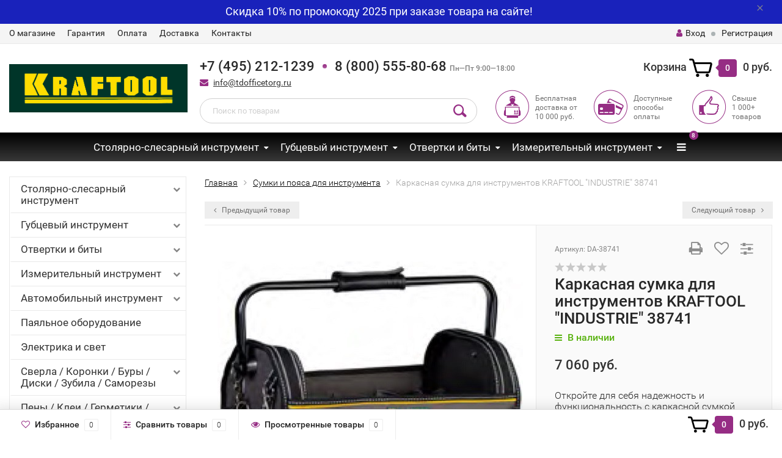

--- FILE ---
content_type: text/html; charset=utf-8
request_url: https://kraftool-rus.ru/karkasnaya-sumka-dlya-instrumentov-kraftool-industrie-38741/
body_size: 17509
content:
<!DOCTYPE html><html lang="ru"><head><meta http-equiv="Content-Type" content="text/html; charset=utf-8"/><title>Каркасная сумка для инструментов KRAFTOOL &quot;INDUSTRIE&quot; 38741 по цене 7 060 руб. у официального партнера Kraftool в России</title><meta name="keywords" content="Каркасная сумка для инструментов KRAFTOOL INDUSTRIE 38741, KRAF-38741, сумка KRAFTOOL, профессиональная сумка для инструментов, сумка для инструментов Kraftool, сумка для хранения инструментов, инструментальная сумка Kraftool, вес 2.65 kg, сумка для мастера, прочная сумка для инструментов, сумка для инструментов с каркасом." /><meta name="description" content="Оптимизируйте свой рабочий процесс с каркасной сумкой для инструментов KRAFTOOL &quot;INDUSTRIE&quot; 38741. Прочность и надежность от Kraftool, вес всего 2.65 кг. Идеальный выбор для профессионалов! Подробнее на сайте." /><meta name="viewport" content="width=1280" /><link rel="shortcut icon" href="/favicon.ico"/><!-- rss --><link rel="alternate" type="application/rss+xml" title="kraftool-rus.ru" href="https://kraftool-rus.ru/blog/rss/"><!-- CSS style--> <link rel="stylesheet" href="/wa-content/font/ruble/arial/fontface.css"><link rel="stylesheet" href="/wa-data/public/shop/themes/topshop/css/bootstrap.min.css?3.7.0"/><link rel="stylesheet" href="/wa-data/public/shop/themes/topshop/css/fonts/fonts.css?3.7.0"/><link rel="stylesheet" href="/wa-data/public/shop/themes/topshop/css/font-express/express.min.css?3.7.0"/><link rel="stylesheet" href="/wa-data/public/shop/themes/topshop/css/font-awesome/css/font-awesome.min.css?3.7.0"/><link rel="stylesheet" href="/wa-data/public/shop/themes/topshop/style-5.css?3.7.0"/><link rel="stylesheet" href="/wa-data/public/shop/themes/topshop/css/order.css?3.7.0"/><link rel="stylesheet" href="/wa-data/public/shop/themes/topshop/user.css?3.7.0"/><script src="/wa-data/public/shop/themes/topshop/js/jquery-1.11.1.min.js" ></script><script src="/wa-content/js/jquery/jquery-migrate-1.2.1.min.js"></script><script src="/wa-data/public/shop/themes/topshop/js/owl.carousel.min.js"></script><script src="/wa-data/public/shop/themes/topshop/js/jquery.scrollTo.js"></script><script src="/wa-content/js/jquery-ui/jquery.ui.core.min.js?v3.7.0"></script><script src="/wa-data/public/shop/themes/topshop/js/jquery.ui.widget.min.js?v3.7.0"></script><script src="/wa-data/public/shop/themes/topshop/js/jquery.ui.mouse.min.js?v3.7.0"></script><script src="/wa-content/js/jquery-ui/jquery.ui.slider.min.js?v3.7.0"></script><script src="/wa-data/public/shop/themes/topshop/js/jquery.cookie.js"></script><script src="/wa-data/public/shop/themes/topshop/js/lazy.load.js?v11.5.2.1097"></script><script src="/wa-data/public/shop/themes/topshop/js/jquery.ui.touch-punch.min.js?v11.5.2.1097"></script><script src="/wa-data/public/shop/themes/topshop/js/jquery.countdownTimer.min.js?v=3.7.0"></script><script src="/wa-data/public/shop/themes/topshop/shop.js"></script><meta name="cmsmagazine" content="0de1bce7a34ea1d91c95c81b0ba94cf9" /><meta name="wa-expert-hash" content="7d9704cde8cb585c973724a5fe3db223a7aef7" /><!-- plugin hook: 'frontend_head' --><link rel="stylesheet" href="/wa-apps/shop/plugins/storequickorder/css/storequickorder.css">
<style>
 
/* Стиль отвечающий за кнопку "Заказать" в диалоговом окне */
#storequickorder input.submit-button {
   /* width: 96%; margin-left: 2%; - кнопка во всю ширину */
}


/* Стиль названий полей в диалоговом окне */
#storequickorder div.wa-name {
    /* text-align: right; - прижимает название к праву */
}
</style>
<script  type="text/javascript" src="/wa-apps/shop/plugins/storequickorder/js/storequickorder.js">
</script><script  type="text/javascript">
function storequickorder_event_order_created() {
    //yaCounterXXXXXX.reachGoal('TARGET_NAME');
    //return true;
}
$(function(){ $.storequickorder.setOptions({always_show_active_button : false,button_name : "Купить в 1 клик",button_cart_name : "Купить в 1 клик",button_name_not_available : "Купить в 1 клик",window_vert_align : true,window_style_position_absolute : false,window_margin_top : "200",check_stock_delay : "200",yaCounter_enabled : false,ga_enabled : false,yaCounter_id : "",yaCounter_target_name : "",ga_id : "",ga_target_name : ""}) });</script><style>.container { max-width: 1280px; } body { background: #ffffff; } .thumbnail-catalog .image-block { height: 220px; line-height: 220px; } .thumbnail-catalog .image-block img { max-height: 200px; } .container-menu-h .menu-h { height:auto; } .container-menu-h .menu-h a { font-size:14px !important; }  .menu-h .tree a:after { font-size:10px;}.filter .filter-close, .mailer-subscribe button[type="submit"], .main-slider-product li .slider-text .button a, .xs-menu, .search-blog button, .header .phone span.dot, .menu-h .more a i .count, .category-badge, .hover-active .thumbnail-catalog .image-block .preview:hover, ul.compare-diff-all li.selected a, .badge.new, .checkout-block .btn-primary, .cart .checkout-block .btn-primary, .subcategory-images .image .category-badge, .dialog-window .close-block, .thumbnail-catalog .image-block .preview,.thumbnail-catalog .image-block .preview:hover, input[type="submit"], button, input[type="submit"]:hover, button:hover, .add2cart .btn-primary, .menu-h, .menu-h-tree, .btn, .btn:hover, .preview, .badge, .badge.discount { background-image: -moz-linear-gradient(top, rgba(255,255,255,0) 0%, rgba(255,255,255,0.22) 100%); background-image: -webkit-linear-gradient(top, rgba(255,255,255,0) 0%,rgba(255,255,255,0.22) 100%); background-image: linear-gradient(to bottom, rgba(255,255,255,0) 0%,rgba(255,255,255,0.22) 100%); filter: progid:DXImageTransform.Microsoft.gradient( startColorstr='#00ffffff', endColorstr='#38000000',GradientType=0 ); }</style><meta property="og:type" content="website">
<meta property="og:title" content="Каркасная сумка для инструментов KRAFTOOL &quot;INDUSTRIE&quot; 38741">
<meta property="og:description" content="Оптимизируйте свой рабочий процесс с каркасной сумкой для инструментов KRAFTOOL &quot;INDUSTRIE&quot; 38741. Прочность и надежность от Kraftool, вес всего 2.65 кг. Идеальный выбор для профессионалов! Подробнее на сайте.">
<meta property="og:image" content="https://kraftool-rus.ru/wa-data/public/shop/products/72/10/1072/images/1248/1248.750x0.jpg">
<meta property="og:url" content="https://kraftool-rus.ru/karkasnaya-sumka-dlya-instrumentov-kraftool-industrie-38741/">
<meta property="product:price:amount" content="7060">
<meta property="product:price:currency" content="RUB">
<meta name="mailru-domain" content="30oRsw0QxiHs2muR" />
<script src="//code-ya.jivosite.com/widget/41ei402vKX" async></script>
<meta name="yandex-verification" content="88ff2cd5b9d8db5e" />
<!-- Yandex.Metrika counter -->
<script type="text/javascript" >
   (function(m,e,t,r,i,k,a){m[i]=m[i]||function(){(m[i].a=m[i].a||[]).push(arguments)};
   m[i].l=1*new Date();k=e.createElement(t),a=e.getElementsByTagName(t)[0],k.async=1,k.src=r,a.parentNode.insertBefore(k,a)})
   (window, document, "script", "https://mc.yandex.ru/metrika/tag.js", "ym");

   ym(62336950, "init", {
        clickmap:true,
        trackLinks:true,
        accurateTrackBounce:true,
        webvisor:true
   });
</script>
<noscript><div><img src="https://mc.yandex.ru/watch/62336950" style="position:absolute; left:-9999px;" alt="" /></div></noscript>
<!-- /Yandex.Metrika counter --></head><body><div class="top-line"><div class="container"><div class="row"><div class="col-lg-7 col-md-6 col-sm-7 hidden-xs-down clone-top-menu"><ul class="menu-h-top"><li class="tree"><a href="/o-magazine/" title="О магазине" class="hidden">О магазине</a><ul class="menu-v"><li><a href="/o-magazine/politika-sayta/" title="Политика сайта" class="hidden">Политика сайта</a></li><li><a href="/o-magazine/polzovatelskoe-soglashenie/" title="Пользовательское соглашение" class="hidden">Пользовательское соглашение</a></li></ul></li><li class="tree"><a href="/garantiya/" title="Гарантия" class="hidden">Гарантия</a><ul class="menu-v"><li><a href="/garantiya/vozvrat-tovara/" title="Возврат товара" class="hidden">Возврат товара</a></li></ul></li><li><a href="/oplata/" title="Оплата" class="hidden">Оплата</a></li><li><a href="/dostavka/" title="Доставка" class="hidden">Доставка</a></li><li><a href="/kontakty/" title="Контакты" class="hidden">Контакты</a></li></ul></div><div class="col-lg-5  col-md-6 col-sm-5 col-xs-12 text-lg-right text-md-right text-xs-center"><ul class="menu-h-top auth"><li class="account"><a href="/login/"><i class="fa fa-user"></i>Вход</a></li><li><span></span></li><li><a href="/signup/">Регистрация</a></li></ul></div></div></div></div><div class="container"><div class="header"><div class="row to-table"><div class="col-lg-3 col-md-3 text-sm-center text-lg-left text-lg-center text-xs-center to-cell"><div class="logo-fix"><a href="https://kraftool-rus.ru"><img src="/wa-data/public/shop/themes/topshop/img/logo.png?v1572926084" alt="kraftool-rus.ru"></a></div></div><div class="col-lg-9 col-md-9 to-cell"><div class="row"><div class="col-lg-7 col-md-7"><div class="phone text-lg-left text-md-left text-xs-center">+7 (495) 212-1239<span class="dot"></span>8 (800) 555-80-68 <i>Пн—Пт 9:00—18:00</i></div><div class="phone-under-link  text-sm-center text-md-left text-lg-left hidden-xs-down"><span class="nobr"><i class="fa fa-envelope"></i> <a href="mailto:info@tdofficetorg.ru">info@tdofficetorg.ru</a></span></div></div><div class="col-lg-5 col-md-5 text-lg-right text-md-right text-sm-center text-xs-center"><div class="cart-block hidden-xs-down"><a href="/order/"><span class="hidden-lg-down">Корзина</span>  <span class="icon-red_icon_cart"></span> <span class="cart-box cart-count">0</span> <span class="cart-total">0 руб.</span></a><div class="popup"><div class="loading-cart"></div></div><script>$(function(){$(".cart-block").hover(function () {$('.popup .loading-cart').html("");$('.popup .loading-cart').load('/cart/?'+ Math.random() + ' .cart-popup', function(){$(".loading").remove();$('.cart-product-one .delete').on('click', function () {var tr = $(this).closest('div.cart-product-one');$.post('/cart/delete/', {id : tr.data('id')}, function (response) {tr.slideUp();$(".cart-count").html(response.data.count);$(".cart-total").html(response.data.total);if (response.data.count == 0) {$(".popup-total").remove();$(".empty").show();}}, "json");return false;});});});});</script></div></div></div><div class="row"><div class="col-lg-6 col-md-4"><div class="search search-show hidden-xs-down"><form method="get" action="/search/" data-search="/search/"><input class="livesearch" id="search" name="query" autocomplete="off" type="text" placeholder="Поиск по товарам" ><button type="submit" class="search_button"><i class="icon-icon_search"></i></button><div class="search-popup"></div></form></div></div><div class="col-lg-6 col-md-8 hidden-sm-down"><div class="promo"><div class="row"><div class="col-lg-4 col-md-4"><i class="icon-promo icon-red_promo_1"></i><p>Бесплатная доставка от<br>10 000 руб.</p></div><div class="col-lg-4  col-md-4"><i class="icon-promo icon-red_promo_19"></i><p>Доступные<br>способы<br>оплаты</p></div><div class="col-lg-4  col-md-4"><i class="icon-promo icon-red_promo_2"></i><p>Свыше<br>1 000+<br>товаров</p></div></div></div></div></div></div></div></div></div><div class="  hidden-md-down"><!-- shop categories --><div class="container-menu-h" style="padding-bottom: 0;"><ul class="menu-h-tree"><li class="tree"><a href="/category/stolyarno-slesarnyj-instrument/">Столярно-слесарный инструмент</a><ul><li><a href="/category/stolyarno-slesarnyj-instrument/nozhi/">Ножи </a></li><li><a href="/category/stolyarno-slesarnyj-instrument/polotna/">Полотна </a></li><li><a href="/category/stolyarno-slesarnyj-instrument/rubanki/">Рубанки </a></li><li><a href="/category/stolyarno-slesarnyj-instrument/molotki-i-kuvaldy/">Молотки и Кувалды </a></li><li><a href="/category/stolyarno-slesarnyj-instrument/nozhnicy-po-metallu/">Ножницы по металлу </a></li><li><a href="/category/stolyarno-slesarnyj-instrument/hozyajstvennye-nozhnicy/">Хозяйственные ножницы </a></li><li><a href="/category/stolyarno-slesarnyj-instrument/klyuchi-razvodnye/">Ключи разводные </a></li><li><a href="/category/stolyarno-slesarnyj-instrument/dreli/">Дрели </a></li><li><a href="/category/stolyarno-slesarnyj-instrument/vykolotki/">Выколотки </a></li><li><a href="/category/stolyarno-slesarnyj-instrument/zaklyopochniki/">Заклёпочники </a></li><li><a href="/category/stolyarno-slesarnyj-instrument/pily-nozhovki/">Пилы / Ножовки </a></li><li class="tree"><a href="/category/stolyarno-slesarnyj-instrument/ruchnoj-stepler/">Ручной степлер </a><ul><li><a href="/category/stolyarno-slesarnyj-instrument/ruchnoj-stepler/skoby-dlya-steplerov/">Скобы для степлеров </a></li></ul></li><li><a href="/category/stolyarno-slesarnyj-instrument/kabelerezy-truborezy/">Кабелерезы / Труборезы </a></li><li><a href="/category/stolyarno-slesarnyj-instrument/strubciny/">Струбцины и тиски </a></li><li><a href="/category/stolyarno-slesarnyj-instrument/boltorezy/">Болторезы </a></li><li><a href="/category/stolyarno-slesarnyj-instrument/topory-koluny/">Топоры / Колуны </a></li><li><a href="/category/stolyarno-slesarnyj-instrument/klyuchi-imbusovye/">Ключи имбусовые </a></li><li><a href="/category/stolyarno-slesarnyj-instrument/stameski/">Стамески </a></li><li><a href="/category/stolyarno-slesarnyj-instrument/krepezh/">Крепеж </a></li><li><a href="/category/stolyarno-slesarnyj-instrument/trubogiby/">Трубогибы </a></li><li><a href="/category/stolyarno-slesarnyj-instrument/lomy-i-gvozdodyory/">Ломы и гвоздодёры </a></li><li><a href="/category/stolyarno-slesarnyj-instrument/steklorezy/">Стеклорезы </a></li><li><a href="/category/stolyarno-slesarnyj-instrument/zashchita-truda/">Защита труда </a></li><li><a href="/category/stolyarno-slesarnyj-instrument/nabory-dlya-remonta-velosipeda/">Наборы для ремонта велосипеда </a></li><li><a href="/category/stolyarno-slesarnyj-instrument/kernery/">Кернеры </a></li><li><a href="/category/stolyarno-slesarnyj-instrument/faskosnimateli/">Фаскосниматели </a></li><li><a href="/category/stolyarno-slesarnyj-instrument/napilniki/">Напильники </a></li></ul></li><li class="tree"><a href="/category/gubcevyj-instrument/">Губцевый инструмент</a><ul><li><a href="/category/gubcevyj-instrument/diehlektricheskij-instrument/">Диэлектрический инструмент </a></li><li><a href="/category/gubcevyj-instrument/ploskogubcy/">Плоскогубцы </a></li><li><a href="/category/gubcevyj-instrument/tonkogubcy/">Тонкогубцы </a></li><li><a href="/category/gubcevyj-instrument/bokorezy/">Бокорезы </a></li><li><a href="/category/gubcevyj-instrument/kleshchi/">Клещи </a></li><li><a href="/category/gubcevyj-instrument/nabory-gubcevyh-instrumentov/">Наборы губцевых инструментов </a></li><li class="tree"><a href="/category/gubcevyj-instrument/elektromontazhnyy-instrument/">Электромонтажный инструмент </a><ul><li><a href="/category/gubcevyj-instrument/elektromontazhnyy-instrument/krimpery/">Кримперы </a></li><li><a href="/category/gubcevyj-instrument/elektromontazhnyy-instrument/strippery/">Стрипперы </a></li></ul></li></ul></li><li class="tree"><a href="/category/otvertki-i-bity/">Отвертки и биты</a><ul><li><a href="/category/otvertki-i-bity/otvertki/">Отвертки </a></li><li><a href="/category/otvertki-i-bity/nabory-otvertok-i-nasadok/">Наборы отверток и насадок </a></li><li><a href="/category/otvertki-i-bity/nabory-bit/">Наборы бит </a></li><li><a href="/category/otvertki-i-bity/bit-boksy/">Бит-боксы </a></li><li class="tree"><a href="/category/otvertki-i-bity/bity/">Биты </a><ul><li><a href="/category/otvertki-i-bity/bity/adapter-dlya-bit/">Адаптер для бит </a></li></ul></li></ul></li><li class="tree"><a href="/category/izmeritelnyj-instrument/">Измерительный инструмент</a><ul><li><a href="/category/izmeritelnyj-instrument/ruletki-linejki/">Рулетки / Линейки </a></li><li><a href="/category/izmeritelnyj-instrument/urovni/">Уровни </a></li><li><a href="/category/izmeritelnyj-instrument/niveliry-lazernye-urovni/">Нивелиры / Лазерные уровни </a></li><li><a href="/category/izmeritelnyj-instrument/dalnomery-lazernye/">Дальномеры лазерные </a></li><li><a href="/category/izmeritelnyj-instrument/pirometry/">Пирометры </a></li><li><a href="/category/izmeritelnyj-instrument/mernye-lenty/">Мерные ленты </a></li><li><a href="/category/izmeritelnyj-instrument/mikrometry-shtangencirkuli/">Микрометры / Штангенциркули </a></li><li><a href="/category/izmeritelnyj-instrument/priemniki-lucha-i-misheni-dlya-lazernogo-urovnya/">Приемники луча и мишени для лазерного уровня </a></li><li><a href="/category/izmeritelnyj-instrument/detektory-provodki/">Детекторы проводки </a></li></ul></li><li class="tree"><a href="/category/avtomobilnyj-instrument/">Автомобильный инструмент</a><ul><li><a href="/category/avtomobilnyj-instrument/pnevmoinstrumenty/">Пневмоинструменты </a></li><li><a href="/category/avtomobilnyj-instrument/syomniki/">Съёмники </a></li><li class="tree"><a href="/category/avtomobilnyj-instrument/domkraty/">Домкраты </a><ul><li><a href="/category/avtomobilnyj-instrument/domkraty/podkatnye-domkraty/">Подкатные домкраты </a></li><li><a href="/category/avtomobilnyj-instrument/domkraty/butylochnye-domkraty/">Бутылочные домкраты </a></li></ul></li><li><a href="/category/avtomobilnyj-instrument/tali/">Тали </a></li><li><a href="/category/avtomobilnyj-instrument/klyuch-kresty/">Ключ-кресты </a></li><li><a href="/category/avtomobilnyj-instrument/vspomogatelnyj-remontnyj-instrument/">Вспомогательный ремонтный инструмент </a></li><li class="tree"><a href="/category/avtomobilnyj-instrument/torcovye-golovki/">Торцовые головки </a><ul><li><a href="/category/avtomobilnyj-instrument/torcovye-golovki/nabory-torcevyh-golovok/">Наборы торцевых головок </a></li><li><a href="/category/avtomobilnyj-instrument/torcovye-golovki/dlya-raboty-s-torcevymi-golovkami/">Для работы с торцевыми головками </a></li><li><a href="/category/avtomobilnyj-instrument/torcovye-golovki/treshchotki/">Трещотки </a></li></ul></li><li><a href="/category/avtomobilnyj-instrument/rihtovochnyj-instrument/">Рихтовочный инструмент </a></li><li><a href="/category/avtomobilnyj-instrument/nabory-instrumentov/">Наборы инструментов </a></li><li><a href="/category/avtomobilnyj-instrument/dinamometricheskij-instrument/">Динамометрический инструмент </a></li><li><a href="/category/avtomobilnyj-instrument/bolty-gajki/">Болты / Гайки </a></li><li><a href="/category/avtomobilnyj-instrument/sharnirnye-klyuchi/">Шарнирные ключи </a></li><li><a href="/category/avtomobilnyj-instrument/klyuchi-gaechnye/">Ключи гаечные </a></li><li><a href="/category/avtomobilnyj-instrument/sistemy-khraneniya/">Системы хранения </a></li></ul></li><li><a href="/category/payalnoe-oborudovanie/">Паяльное оборудование</a></li><li><a href="/category/elektrika-i-svet/">Электрика и свет</a></li><li class="tree"><a href="/category/sverla-koronki-bury-diski-zubila-samorezy/">Сверла / Коронки / Буры / Диски / Зубила / Саморезы</a><ul><li><a href="/category/sverla-koronki-bury-diski-zubila-samorezy/almaznye-diski/">Алмазные диски </a></li><li><a href="/category/sverla-koronki-bury-diski-zubila-samorezy/bury/">Буры </a></li><li class="tree"><a href="/category/sverla-koronki-bury-diski-zubila-samorezy/koronki-i-derzhavki/">Коронки и державки </a><ul><li><a href="/category/sverla-koronki-bury-diski-zubila-samorezy/koronki-i-derzhavki/pily-kolcevye-nabornye/">Пилы кольцевые наборные </a></li></ul></li><li><a href="/category/sverla-koronki-bury-diski-zubila-samorezy/sverla/">Сверла </a></li><li><a href="/category/sverla-koronki-bury-diski-zubila-samorezy/krugi-abrazivnye/">Круги абразивные </a></li><li><a href="/category/sverla-koronki-bury-diski-zubila-samorezy/zubila/">Зубила </a></li><li><a href="/category/sverla-koronki-bury-diski-zubila-samorezy/samorezy/">Саморезы </a></li></ul></li><li class="tree"><a href="/category/peny-klei-germetiki-pistolety/">Пены / Клеи / Герметики / Пистолеты / Заклепки</a><ul><li><a href="/category/peny-klei-germetiki-pistolety/pistolety/">Пистолеты </a></li><li><a href="/category/peny-klei-germetiki-pistolety/pena-montazhnaya/">Пена монтажная </a></li><li><a href="/category/peny-klei-germetiki-pistolety/germetik/">Герметик </a></li><li><a href="/category/peny-klei-germetiki-pistolety/klej/">Клей </a></li><li><a href="/category/peny-klei-germetiki-pistolety/zaklepki/">Заклепки </a></li></ul></li><li class="tree"><a href="/category/malyarnyj-instrument/">Малярный инструмент</a><ul><li><a href="/category/malyarnyj-instrument/kisti/">Кисти </a></li><li><a href="/category/malyarnyj-instrument/roliki/">Ролики </a></li><li><a href="/category/malyarnyj-instrument/rukoyatki-dlya-rolikov/">Рукоятки для роликов </a></li><li><a href="/category/malyarnyj-instrument/valik-prizhimnoj/">Валик прижимной </a></li><li><a href="/category/malyarnyj-instrument/shpateli/">Шпатели </a></li><li><a href="/category/malyarnyj-instrument/shchyotki/">Щётки </a></li><li><a href="/category/malyarnyj-instrument/perchatki-zashchitnye/">Перчатки защитные </a></li><li><a href="/category/malyarnyj-instrument/kraskoraspyliteli/">Краскораспылители </a></li></ul></li><li><a href="/category/sumki-i-poyasa-dlya-instrumenta/">Сумки и пояса для инструмента</a></li><li><a href="/category/tovary-dlya-otdyha-i-piknika/">Товары для отдыха и пикника</a></li><!-- plugin hook: 'frontend_nav' --></ul></div></div><div class="container hidden-lg-up"><div class="container-menu-h"><div class="xs-menu"><ul><li><a href="#" class="show-xs-menu"><i class="fa fa-bars"></i> Каталог товаров</a></li><li class="search hidden-sm-up"><a href="#"><i class="fa fa-search"></i></a></li></ul></div></div><div class="xs-menu-overlay"><ul class="clone-xs-menu"><li><div class="title">Каталог товаров</div><div class="close-block"><a href="#" class="dialog-close">&times;</a></div></li></ul></div></div><div class="container container-background navigation_width"><!-- plugin hook: 'frontend_header' -->



<script src="/wa-data/public/shop/themes/topshop/js/jquery.ez-plus.js"></script>
<script src="/wa-data/public/shop/themes/topshop/js/jquery.fancybox.pack.js"></script>
<script src="/wa-data/public/shop/themes/topshop/js/jquery.fancybox-thumbs.js"></script>
<link rel="stylesheet" href="/wa-data/public/shop/themes/topshop/css/jquery.fancybox.css?3.7.0"/>

<script src="/wa-data/public/shop/themes/topshop/js/product.page.js?v=3.7.0"></script>



						
<!-- split view -->
<div class="row">
	<div class="col-lg-3 col-md-12 col-sm-12">

		
		
		
		<ul class="split-catalog-slide hidden-md-down">
									<li class="tree">
			<a href="/category/stolyarno-slesarnyj-instrument/" title="Столярно-слесарный инструмент">
				Столярно-слесарный инструмент
				<i class="fa fa-chevron-down"></i>			</a>
						<ul>
										<li class="">
			<a href="/category/stolyarno-slesarnyj-instrument/nozhi/" title="Ножи">
				Ножи
							</a>
					</li>
								<li class="">
			<a href="/category/stolyarno-slesarnyj-instrument/polotna/" title="Полотна">
				Полотна
							</a>
					</li>
								<li class="">
			<a href="/category/stolyarno-slesarnyj-instrument/rubanki/" title="Рубанки">
				Рубанки
							</a>
					</li>
								<li class="">
			<a href="/category/stolyarno-slesarnyj-instrument/molotki-i-kuvaldy/" title="Молотки и Кувалды">
				Молотки и Кувалды
							</a>
					</li>
								<li class="">
			<a href="/category/stolyarno-slesarnyj-instrument/nozhnicy-po-metallu/" title="Ножницы по металлу">
				Ножницы по металлу
							</a>
					</li>
								<li class="">
			<a href="/category/stolyarno-slesarnyj-instrument/hozyajstvennye-nozhnicy/" title="Хозяйственные ножницы">
				Хозяйственные ножницы
							</a>
					</li>
								<li class="">
			<a href="/category/stolyarno-slesarnyj-instrument/klyuchi-razvodnye/" title="Ключи разводные">
				Ключи разводные
							</a>
					</li>
								<li class="">
			<a href="/category/stolyarno-slesarnyj-instrument/dreli/" title="Дрели">
				Дрели
							</a>
					</li>
								<li class="">
			<a href="/category/stolyarno-slesarnyj-instrument/vykolotki/" title="Выколотки">
				Выколотки
							</a>
					</li>
								<li class="">
			<a href="/category/stolyarno-slesarnyj-instrument/zaklyopochniki/" title="Заклёпочники">
				Заклёпочники
							</a>
					</li>
								<li class="">
			<a href="/category/stolyarno-slesarnyj-instrument/pily-nozhovki/" title="Пилы / Ножовки">
				Пилы / Ножовки
							</a>
					</li>
								<li class="tree">
			<a href="/category/stolyarno-slesarnyj-instrument/ruchnoj-stepler/" title="Ручной степлер">
				Ручной степлер
				<i class="fa fa-chevron-down"></i>			</a>
						<ul>
										<li class="">
			<a href="/category/stolyarno-slesarnyj-instrument/ruchnoj-stepler/skoby-dlya-steplerov/" title="Скобы для степлеров">
				Скобы для степлеров
							</a>
					</li>
						
			</ul>
					</li>
								<li class="">
			<a href="/category/stolyarno-slesarnyj-instrument/kabelerezy-truborezy/" title="Кабелерезы / Труборезы">
				Кабелерезы / Труборезы
							</a>
					</li>
								<li class="">
			<a href="/category/stolyarno-slesarnyj-instrument/strubciny/" title="Струбцины и тиски">
				Струбцины и тиски
							</a>
					</li>
								<li class="">
			<a href="/category/stolyarno-slesarnyj-instrument/boltorezy/" title="Болторезы">
				Болторезы
							</a>
					</li>
								<li class="">
			<a href="/category/stolyarno-slesarnyj-instrument/topory-koluny/" title="Топоры / Колуны">
				Топоры / Колуны
							</a>
					</li>
								<li class="">
			<a href="/category/stolyarno-slesarnyj-instrument/klyuchi-imbusovye/" title="Ключи имбусовые">
				Ключи имбусовые
							</a>
					</li>
								<li class="">
			<a href="/category/stolyarno-slesarnyj-instrument/stameski/" title="Стамески">
				Стамески
							</a>
					</li>
								<li class="">
			<a href="/category/stolyarno-slesarnyj-instrument/krepezh/" title="Крепеж">
				Крепеж
							</a>
					</li>
								<li class="">
			<a href="/category/stolyarno-slesarnyj-instrument/trubogiby/" title="Трубогибы">
				Трубогибы
							</a>
					</li>
								<li class="">
			<a href="/category/stolyarno-slesarnyj-instrument/lomy-i-gvozdodyory/" title="Ломы и гвоздодёры">
				Ломы и гвоздодёры
							</a>
					</li>
								<li class="">
			<a href="/category/stolyarno-slesarnyj-instrument/steklorezy/" title="Стеклорезы">
				Стеклорезы
							</a>
					</li>
								<li class="">
			<a href="/category/stolyarno-slesarnyj-instrument/zashchita-truda/" title="Защита труда">
				Защита труда
							</a>
					</li>
								<li class="">
			<a href="/category/stolyarno-slesarnyj-instrument/nabory-dlya-remonta-velosipeda/" title="Наборы для ремонта велосипеда">
				Наборы для ремонта велосипеда
							</a>
					</li>
								<li class="">
			<a href="/category/stolyarno-slesarnyj-instrument/kernery/" title="Кернеры">
				Кернеры
							</a>
					</li>
								<li class="">
			<a href="/category/stolyarno-slesarnyj-instrument/faskosnimateli/" title="Фаскосниматели">
				Фаскосниматели
							</a>
					</li>
								<li class="">
			<a href="/category/stolyarno-slesarnyj-instrument/napilniki/" title="Напильники">
				Напильники
							</a>
					</li>
						
			</ul>
					</li>
								<li class="tree">
			<a href="/category/gubcevyj-instrument/" title="Губцевый инструмент">
				Губцевый инструмент
				<i class="fa fa-chevron-down"></i>			</a>
						<ul>
										<li class="">
			<a href="/category/gubcevyj-instrument/diehlektricheskij-instrument/" title="Диэлектрический инструмент">
				Диэлектрический инструмент
							</a>
					</li>
								<li class="">
			<a href="/category/gubcevyj-instrument/ploskogubcy/" title="Плоскогубцы">
				Плоскогубцы
							</a>
					</li>
								<li class="">
			<a href="/category/gubcevyj-instrument/tonkogubcy/" title="Тонкогубцы">
				Тонкогубцы
							</a>
					</li>
								<li class="">
			<a href="/category/gubcevyj-instrument/bokorezy/" title="Бокорезы">
				Бокорезы
							</a>
					</li>
								<li class="">
			<a href="/category/gubcevyj-instrument/kleshchi/" title="Клещи">
				Клещи
							</a>
					</li>
								<li class="">
			<a href="/category/gubcevyj-instrument/nabory-gubcevyh-instrumentov/" title="Наборы губцевых инструментов">
				Наборы губцевых инструментов
							</a>
					</li>
								<li class="tree">
			<a href="/category/gubcevyj-instrument/elektromontazhnyy-instrument/" title="Электромонтажный инструмент">
				Электромонтажный инструмент
				<i class="fa fa-chevron-down"></i>			</a>
						<ul>
										<li class="">
			<a href="/category/gubcevyj-instrument/elektromontazhnyy-instrument/krimpery/" title="Кримперы">
				Кримперы
							</a>
					</li>
								<li class="">
			<a href="/category/gubcevyj-instrument/elektromontazhnyy-instrument/strippery/" title="Стрипперы">
				Стрипперы
							</a>
					</li>
						
			</ul>
					</li>
						
			</ul>
					</li>
								<li class="tree">
			<a href="/category/otvertki-i-bity/" title="Отвертки и биты">
				Отвертки и биты
				<i class="fa fa-chevron-down"></i>			</a>
						<ul>
										<li class="">
			<a href="/category/otvertki-i-bity/otvertki/" title="Отвертки">
				Отвертки
							</a>
					</li>
								<li class="">
			<a href="/category/otvertki-i-bity/nabory-otvertok-i-nasadok/" title="Наборы отверток и насадок">
				Наборы отверток и насадок
							</a>
					</li>
								<li class="">
			<a href="/category/otvertki-i-bity/nabory-bit/" title="Наборы бит">
				Наборы бит
							</a>
					</li>
								<li class="">
			<a href="/category/otvertki-i-bity/bit-boksy/" title="Бит-боксы">
				Бит-боксы
							</a>
					</li>
								<li class="tree">
			<a href="/category/otvertki-i-bity/bity/" title="Биты">
				Биты
				<i class="fa fa-chevron-down"></i>			</a>
						<ul>
										<li class="">
			<a href="/category/otvertki-i-bity/bity/adapter-dlya-bit/" title="Адаптер для бит">
				Адаптер для бит
							</a>
					</li>
						
			</ul>
					</li>
						
			</ul>
					</li>
								<li class="tree">
			<a href="/category/izmeritelnyj-instrument/" title="Измерительный инструмент">
				Измерительный инструмент
				<i class="fa fa-chevron-down"></i>			</a>
						<ul>
										<li class="">
			<a href="/category/izmeritelnyj-instrument/ruletki-linejki/" title="Рулетки / Линейки">
				Рулетки / Линейки
							</a>
					</li>
								<li class="">
			<a href="/category/izmeritelnyj-instrument/urovni/" title="Уровни">
				Уровни
							</a>
					</li>
								<li class="">
			<a href="/category/izmeritelnyj-instrument/niveliry-lazernye-urovni/" title="Нивелиры / Лазерные уровни">
				Нивелиры / Лазерные уровни
							</a>
					</li>
								<li class="">
			<a href="/category/izmeritelnyj-instrument/dalnomery-lazernye/" title="Дальномеры лазерные">
				Дальномеры лазерные
							</a>
					</li>
								<li class="">
			<a href="/category/izmeritelnyj-instrument/pirometry/" title="Пирометры">
				Пирометры
							</a>
					</li>
								<li class="">
			<a href="/category/izmeritelnyj-instrument/mernye-lenty/" title="Мерные ленты">
				Мерные ленты
							</a>
					</li>
								<li class="">
			<a href="/category/izmeritelnyj-instrument/mikrometry-shtangencirkuli/" title="Микрометры / Штангенциркули">
				Микрометры / Штангенциркули
							</a>
					</li>
								<li class="">
			<a href="/category/izmeritelnyj-instrument/priemniki-lucha-i-misheni-dlya-lazernogo-urovnya/" title="Приемники луча и мишени для лазерного уровня">
				Приемники луча и мишени для лазерного уровня
							</a>
					</li>
								<li class="">
			<a href="/category/izmeritelnyj-instrument/detektory-provodki/" title="Детекторы проводки">
				Детекторы проводки
							</a>
					</li>
						
			</ul>
					</li>
								<li class="tree">
			<a href="/category/avtomobilnyj-instrument/" title="Автомобильный инструмент">
				Автомобильный инструмент
				<i class="fa fa-chevron-down"></i>			</a>
						<ul>
										<li class="">
			<a href="/category/avtomobilnyj-instrument/pnevmoinstrumenty/" title="Пневмоинструменты">
				Пневмоинструменты
							</a>
					</li>
								<li class="">
			<a href="/category/avtomobilnyj-instrument/syomniki/" title="Съёмники">
				Съёмники
							</a>
					</li>
								<li class="tree">
			<a href="/category/avtomobilnyj-instrument/domkraty/" title="Домкраты">
				Домкраты
				<i class="fa fa-chevron-down"></i>			</a>
						<ul>
										<li class="">
			<a href="/category/avtomobilnyj-instrument/domkraty/podkatnye-domkraty/" title="Подкатные домкраты">
				Подкатные домкраты
							</a>
					</li>
								<li class="">
			<a href="/category/avtomobilnyj-instrument/domkraty/butylochnye-domkraty/" title="Бутылочные домкраты">
				Бутылочные домкраты
							</a>
					</li>
						
			</ul>
					</li>
								<li class="">
			<a href="/category/avtomobilnyj-instrument/tali/" title="Тали">
				Тали
							</a>
					</li>
								<li class="">
			<a href="/category/avtomobilnyj-instrument/klyuch-kresty/" title="Ключ-кресты">
				Ключ-кресты
							</a>
					</li>
								<li class="">
			<a href="/category/avtomobilnyj-instrument/vspomogatelnyj-remontnyj-instrument/" title="Вспомогательный ремонтный инструмент">
				Вспомогательный ремонтный инструмент
							</a>
					</li>
								<li class="tree">
			<a href="/category/avtomobilnyj-instrument/torcovye-golovki/" title="Торцовые головки">
				Торцовые головки
				<i class="fa fa-chevron-down"></i>			</a>
						<ul>
										<li class="">
			<a href="/category/avtomobilnyj-instrument/torcovye-golovki/nabory-torcevyh-golovok/" title="Наборы торцевых головок">
				Наборы торцевых головок
							</a>
					</li>
								<li class="">
			<a href="/category/avtomobilnyj-instrument/torcovye-golovki/dlya-raboty-s-torcevymi-golovkami/" title="Для работы с торцевыми головками">
				Для работы с торцевыми головками
							</a>
					</li>
								<li class="">
			<a href="/category/avtomobilnyj-instrument/torcovye-golovki/treshchotki/" title="Трещотки">
				Трещотки
							</a>
					</li>
						
			</ul>
					</li>
								<li class="">
			<a href="/category/avtomobilnyj-instrument/rihtovochnyj-instrument/" title="Рихтовочный инструмент">
				Рихтовочный инструмент
							</a>
					</li>
								<li class="">
			<a href="/category/avtomobilnyj-instrument/nabory-instrumentov/" title="Наборы инструментов">
				Наборы инструментов
							</a>
					</li>
								<li class="">
			<a href="/category/avtomobilnyj-instrument/dinamometricheskij-instrument/" title="Динамометрический инструмент">
				Динамометрический инструмент
							</a>
					</li>
								<li class="">
			<a href="/category/avtomobilnyj-instrument/bolty-gajki/" title="Болты / Гайки">
				Болты / Гайки
							</a>
					</li>
								<li class="">
			<a href="/category/avtomobilnyj-instrument/sharnirnye-klyuchi/" title="Шарнирные ключи">
				Шарнирные ключи
							</a>
					</li>
								<li class="">
			<a href="/category/avtomobilnyj-instrument/klyuchi-gaechnye/" title="Ключи гаечные">
				Ключи гаечные
							</a>
					</li>
								<li class="">
			<a href="/category/avtomobilnyj-instrument/sistemy-khraneniya/" title="Системы хранения">
				Системы хранения
							</a>
					</li>
						
			</ul>
					</li>
								<li class="">
			<a href="/category/payalnoe-oborudovanie/" title="Паяльное оборудование">
				Паяльное оборудование
							</a>
					</li>
								<li class="">
			<a href="/category/elektrika-i-svet/" title="Электрика и свет">
				Электрика и свет
							</a>
					</li>
								<li class="tree">
			<a href="/category/sverla-koronki-bury-diski-zubila-samorezy/" title="Сверла / Коронки / Буры / Диски / Зубила / Саморезы">
				Сверла / Коронки / Буры / Диски / Зубила / Саморезы
				<i class="fa fa-chevron-down"></i>			</a>
						<ul>
										<li class="">
			<a href="/category/sverla-koronki-bury-diski-zubila-samorezy/almaznye-diski/" title="Алмазные диски">
				Алмазные диски
							</a>
					</li>
								<li class="">
			<a href="/category/sverla-koronki-bury-diski-zubila-samorezy/bury/" title="Буры">
				Буры
							</a>
					</li>
								<li class="tree">
			<a href="/category/sverla-koronki-bury-diski-zubila-samorezy/koronki-i-derzhavki/" title="Коронки и державки">
				Коронки и державки
				<i class="fa fa-chevron-down"></i>			</a>
						<ul>
										<li class="">
			<a href="/category/sverla-koronki-bury-diski-zubila-samorezy/koronki-i-derzhavki/pily-kolcevye-nabornye/" title="Пилы кольцевые наборные">
				Пилы кольцевые наборные
							</a>
					</li>
						
			</ul>
					</li>
								<li class="">
			<a href="/category/sverla-koronki-bury-diski-zubila-samorezy/sverla/" title="Сверла">
				Сверла
							</a>
					</li>
								<li class="">
			<a href="/category/sverla-koronki-bury-diski-zubila-samorezy/krugi-abrazivnye/" title="Круги абразивные">
				Круги абразивные
							</a>
					</li>
								<li class="">
			<a href="/category/sverla-koronki-bury-diski-zubila-samorezy/zubila/" title="Зубила">
				Зубила
							</a>
					</li>
								<li class="">
			<a href="/category/sverla-koronki-bury-diski-zubila-samorezy/samorezy/" title="Саморезы">
				Саморезы
							</a>
					</li>
						
			</ul>
					</li>
								<li class="tree">
			<a href="/category/peny-klei-germetiki-pistolety/" title="Пены / Клеи / Герметики / Пистолеты / Заклепки">
				Пены / Клеи / Герметики / Пистолеты / Заклепки
				<i class="fa fa-chevron-down"></i>			</a>
						<ul>
										<li class="">
			<a href="/category/peny-klei-germetiki-pistolety/pistolety/" title="Пистолеты">
				Пистолеты
							</a>
					</li>
								<li class="">
			<a href="/category/peny-klei-germetiki-pistolety/pena-montazhnaya/" title="Пена монтажная">
				Пена монтажная
							</a>
					</li>
								<li class="">
			<a href="/category/peny-klei-germetiki-pistolety/germetik/" title="Герметик">
				Герметик
							</a>
					</li>
								<li class="">
			<a href="/category/peny-klei-germetiki-pistolety/klej/" title="Клей">
				Клей
							</a>
					</li>
								<li class="">
			<a href="/category/peny-klei-germetiki-pistolety/zaklepki/" title="Заклепки">
				Заклепки
							</a>
					</li>
						
			</ul>
					</li>
								<li class="tree">
			<a href="/category/malyarnyj-instrument/" title="Малярный инструмент">
				Малярный инструмент
				<i class="fa fa-chevron-down"></i>			</a>
						<ul>
										<li class="">
			<a href="/category/malyarnyj-instrument/kisti/" title="Кисти">
				Кисти
							</a>
					</li>
								<li class="">
			<a href="/category/malyarnyj-instrument/roliki/" title="Ролики">
				Ролики
							</a>
					</li>
								<li class="">
			<a href="/category/malyarnyj-instrument/rukoyatki-dlya-rolikov/" title="Рукоятки для роликов">
				Рукоятки для роликов
							</a>
					</li>
								<li class="">
			<a href="/category/malyarnyj-instrument/valik-prizhimnoj/" title="Валик прижимной">
				Валик прижимной
							</a>
					</li>
								<li class="">
			<a href="/category/malyarnyj-instrument/shpateli/" title="Шпатели">
				Шпатели
							</a>
					</li>
								<li class="">
			<a href="/category/malyarnyj-instrument/shchyotki/" title="Щётки">
				Щётки
							</a>
					</li>
								<li class="">
			<a href="/category/malyarnyj-instrument/perchatki-zashchitnye/" title="Перчатки защитные">
				Перчатки защитные
							</a>
					</li>
								<li class="">
			<a href="/category/malyarnyj-instrument/kraskoraspyliteli/" title="Краскораспылители">
				Краскораспылители
							</a>
					</li>
						
			</ul>
					</li>
								<li class=" selected">
			<a href="/category/sumki-i-poyasa-dlya-instrumenta/" title="Сумки и пояса для инструмента">
				Сумки и пояса для инструмента
							</a>
					</li>
								<li class="">
			<a href="/category/tovary-dlya-otdyha-i-piknika/" title="Товары для отдыха и пикника">
				Товары для отдыха и пикника
							</a>
					</li>
						
		</ul>

		
		
	</div>
	<div class="col-lg-9 col-md-12 col-sm-12">
		
		<div class="product" itemscope itemtype="http://schema.org/Product" id="js-product-page">
							<div class="breadcrumbs"><ul itemscope itemtype="http://schema.org/BreadcrumbList"><li itemprop="itemListElement" itemscope itemtype="http://schema.org/ListItem"><a href="https://kraftool-rus.ru" itemprop="item"><span itemprop="name">Главная</span></a><meta itemprop="position" content="1"></li><li itemprop="itemListElement" itemscope itemtype="http://schema.org/ListItem"><a href="https://kraftool-rus.ru/category/sumki-i-poyasa-dlya-instrumenta/" itemprop="item"><span itemprop="name">Сумки и пояса для инструмента</span><meta itemprop="position" content="2"></a></li><li>Каркасная сумка для инструментов KRAFTOOL &quot;INDUSTRIE&quot; 38741</li></ul></div>
			
																																																																																																																																																																																				
						<div class="row prev-next hidden-sm-down">
								<div class="col-lg-6 col-md-6">
					<div class="prev-product"><a href="/sumka-kraftool-industrie-38740-18/" data-image-name="Сумка KRAFTOOL &amp;quot;INDUSTRIE&amp;quot; 38740-18" data-price="5 990 руб." data-image-url="/wa-data/public/shop/products/71/10/1071/images/1247/1247.100.jpg"><i class="fa fa-angle-left" aria-hidden="true"></i> Предыдущий товар</a></div>
				</div>
				<div class="col-lg-6 col-md-6 text-right">
					<div class="next-product"><a href="/poyas-montazhnika-kraftool-industrie-38742/" data-image-name="Пояс монтажника KRAFTOOL &amp;quot;INDUSTRIE&amp;quot; 38742" data-price="6 640 руб." data-image-url="/wa-data/public/shop/products/73/10/1073/images/1249/1249.100.jpg">Следующий товар <i class="fa fa-angle-right" aria-hidden="true"></i></a></div>
				</div>
							</div>
						
			<div class="row product-margin product-visible" style="table-layout: fixed;">
				<div class="col-lg-7 col-md-7 col-sm-7 col-xs-12">
					
					
						
																								
												<div class="product-gallery text-center">
							<!-- Big foto -->

							<div class="image" data-number="1" id="product-core-image">
								

																<a href="/wa-data/public/shop/products/72/10/1072/images/1248/1248.970.jpg" title="Каркасная сумка для инструментов KRAFTOOL &quot;INDUSTRIE&quot; 38741"><img class="zoom-image-elevate" data-zoom-image="/wa-data/public/shop/products/72/10/1072/images/1248/1248.970.jpg" itemprop="image" id="product-image" alt="Каркасная сумка для инструментов KRAFTOOL &quot;INDUSTRIE&quot; 38741" title="Каркасная сумка для инструментов KRAFTOOL &quot;INDUSTRIE&quot; 38741" src="/wa-data/public/shop/products/72/10/1072/images/1248/1248.600.jpg"></a>
																<div id="switching-image" style="display: none;"></div>
								<div class="image-hint"><i class="fa fa-search"></i> Нажмите на изображение для увеличения</div>
							</div>


							
							<!-- Preview slider -->
							
							
						</div>
						
					
				</div>
				<div class="col-lg-5 col-md-5 col-sm-5 col-xs-12">
										
					<div class="icons-compare-favorite">
						<span class="print hidden-sm-down" onclick="window.print();"><i class="fa fa-print"></i></span>
						<span class="compare-favorite-icon"><a href="#" data-product="1072" class="favorite-link"><i class="fa fa-heart-o"></i></a></span>
						<span class="compare-compare-icon"><a href="#" data-product="1072" class="compare-link"><i class="fa fa-sliders"></i></a></span>
					</div>
															<!-- Product ID -->
						<div class="articul">Артикул: <span>DA-38741</span></div>
										<div class="rating-block">
												<i class="icon16 star-empty"></i><i class="icon16 star-empty"></i><i class="icon16 star-empty"></i><i class="icon16 star-empty"></i><i class="icon16 star-empty"></i>
											</div>

					<h1 class="name "><span itemprop="name">Каркасная сумка для инструментов KRAFTOOL &quot;INDUSTRIE&quot; 38741</span></h1>

					<form id="cart-form" method="post" action="/cart/add/" class="flexdiscount-product-form">
						<!-- stock info -->
												
						<div class="stocks" >
							
														<div  class="sku-1072-stock">
																														<span class="stock-high"><i class="fa fa-bars"></i> В наличии</span>
														
															</div>
																				</div>
						
						<div class="add2cart">
							<span data-price="7060" class="price nowrap">7 060 руб.</span> <s class="compare-at-price nowrap" style="display:none;"> 0 руб. </s>
							<div class="saving" style="display:none;">Экономия: <span class="pricenum"></span> (<span class="pricepercent"></span>)</div>
						</div>
						<!-- product summary -->
						<p class="summary" itemprop="description">Откройте для себя надежность и функциональность с каркасной сумкой для инструментов KRAFTOOL "INDUSTRIE" 38741. Этот продукт от известного производителя Kraftool весом 2.65 кг предназначен для профессионалов, ценящих качество и удобство. Сумка обеспечивает отличную организацию инструментов и их быстрый доступ благодаря устойчивому каркасу и продуманной конструкции. Идеальный выбор для мастеров любого уровня.</p>
<a href="https://api.whatsapp.com/send/?phone=79997830488" style="display:flex; align-items:center; color:#777; margin-top:5px;"><img src="https://zubr-rus.ru//wa-data/public/site/themes/emarket/wha.png" alt="Написать в WhatsApp"><span style="margin-left: 10px;">Написать в WhatsApp</span></a>

												<!-- FLAT SKU LIST selling mode -->
																		
						<div itemprop="offers" itemscope itemtype="http://schema.org/Offer">
																					<meta itemprop="price" content="7060">
							<meta itemprop="priceCurrency" content="RUB">
														<link itemprop="availability" href="http://schema.org/InStock" />
														<input name="sku_id" type="hidden" value="1072">
													</div>
												
						
						<div class="purchase">
							<div class="cart priceblock" id="cart-flyer">
								<!-- price -->
								<div class="add2cart cart-group">
									<div class="select_quantity">
										<div class="input-group spinner">
											<input type="text" class="form-control text-center select_input_cart" name="quantity" value="1" autocomplete="off">
											<div class="input-group-addon">
												<a href="#" class="spin-up inc_cart"><i class="fa fa-caret-up"></i></a>
												<a href="#" class="spin-down dec_cart"><i class="fa fa-caret-down"></i></a>
											</div>
										</div>
									</div>
									<div class="add2cart-button">
										<input type="hidden" name="product_id" value="1072">
										<button type="submit" class="btn btn-primary" >Купить</button>

																														<div class="one-click"></div>
																													</div>
								</div>

							</div>
							<!-- plugin hook: 'frontend_product.cart' -->
							
							<script type="text/javascript" src="/wa-apps/shop/plugins/wholesale/js/wholesale.js"?v3.8.1></script>
<script type="text/javascript">
    $(function () {
        $.wholesale.product.init({
            url: '/wholesale/product/',
            product_cart_form_selector: 'form#cart-form',
            product_add2cart_selector: 'form#cart-form [type=submit]',
            product_message: 1
        });
    });
</script>						</div>
					</form>

					<!-- plugin hook: 'frontend_product.block_aux' -->
					
										<div class="aux">
											</div>
					
										<!-- Social icon -->
					<div class="share-social">
						<script src="//yastatic.net/es5-shims/0.0.2/es5-shims.min.js"></script><script src="//yastatic.net/share2/share.js"></script><div class="ya-share2" data-services="vkontakte,facebook,odnoklassniki,twitter"></div>
					</div>
					
					<!-- categories -->
										<div class="sub">
												Категория: <a href="/category/sumki-i-poyasa-dlya-instrumenta/">Сумки и пояса для инструмента</a> 											</div>
					
					<!-- tags -->
					
				</div>
			</div>

			<!-- fix product -->
						<div class="fix-product hidden-md-down" style="display: none;">
				<div class="container">
					<div class="row to-table">
						<div class="col-lg-2 col-md-3 col-sm-6 col-xs-12 text-center to-cell">
														<img alt="Каркасная сумка для инструментов KRAFTOOL &quot;INDUSTRIE&quot; 38741" title="Каркасная сумка для инструментов KRAFTOOL &quot;INDUSTRIE&quot; 38741" src="/wa-data/public/shop/products/72/10/1072/images/1248/1248.600.jpg">
													</div>
						<div class="col-lg-7 col-md-9 col-sm-6 col-xs-12 to-cell">
							<div class="name">Каркасная сумка для инструментов KRAFTOOL "INDUSTRIE" 38741</div>
							<div class="summary">Откройте для себя надежность и функциональность с каркасной сумкой для инструментов KRAFTOOL "IND...</div>						</div>
						<div class="col-lg-3 col-md-9 col-sm-6 col-xs-12 to-cell text-center">
							<span  class="btn btn-primary">Купить</span>
						</div>
					</div>
				</div>
			</div>
						<!-- product internal nav -->
			
													<!-- product description inline -->
							<div class="h4">Обзор</div>
							<div class="panel-group">
								<div id="description"><h3>Описание товара: Каркасная сумка для инструментов KRAFTOOL "INDUSTRIE" 38741</h3>

<p>Представляем вашему вниманию высококачественную каркасную сумку для инструментов от знаменитого производителя Kraftool. Модель "INDUSTRIE" 38741 станет незаменимым помощником для профессионалов и любителей. Эта сумка специально разработана для надежного хранения и транспортировки различных инструментов, от мелких деталей до крупногабаритного оборудования.</p>

<h4>Основные характеристики:</h4>
<ul>
  <li><strong>Артикул:</strong> KRAF-38741</li>
  <li><strong>Производитель:</strong> Kraftool</li>
  <li><strong>Вес продукта:</strong> 2.65 кг</li>
</ul>

<h4>Преимущества сумки KRAFTOOL "INDUSTRIE" 38741:</h4>
<ul>
  <li><strong>Прочный материал:</strong> Сумка изготовлена из высококачественных материалов, обеспечивающих долговечность и износостойкость.</li>
  <li><strong>Удобство использования:</strong> Эргономичный дизайн и наличие многочисленных отделений позволяют удобно разместить все необходимые инструменты и обеспечивают легкий доступ к ним.</li>
  <li><strong>Каркасное исполнение:</strong> Жесткий каркас сумки сохраняет форму даже при полной загрузке, что обеспечивает дополнительную защиту содержимому.</li>
  <li><strong>Универсальность:</strong> Идеально подходит как для профессиональных мастеров, так и для использования в домашних условиях.</li>
  <li><strong>Легкая очистка:</strong> Материал сумки легко очищается от грязи и пыли.</li>
</ul>

<p>Сумка для инструментов KRAFTOOL "INDUSTRIE" 38741 — это надежное решение для организации вашего инструментального арсенала. Она обеспечит не только порядок, но и защиту ваших инструментов в любых условиях. Приобретая эту сумку, вы получаете не только качественный продукт, но и надежного помощника в работе.</p>

<p>Заказывайте каркасную сумку для инструментов KRAFTOOL "INDUSTRIE" 38741 прямо сейчас и оцените превосходство профессионального оборудования от ведущего производителя Kraftool!</p></div>
							</div>
						
													<div class="h4">Характеристики</div>
							<div class="js-features-section">
									<dl class="expand-content features-table" id="product-features">
																	
							<dt class="name">Артикул</dt>
				<dd class="value" itemprop="">
											KRAF-38741
									</dd>
																				
							<dt class="name">Производитель</dt>
				<dd class="value" itemprop="">
											Kraftool
									</dd>
																				
							<dt class="name">Вес продукта</dt>
				<dd class="value" itemprop="">
											2.65 kg
									</dd>
						</dl>
							</div>
						

						
						
                        
                        <!-- Review -->
                        <div class="h4">Отзывы (<span class="reviews-count">0</span>)</div>

                                    
                                    <div class="loading"><img src="/wa-data/public/shop/themes/topshop/img/loading.gif" alt="Loading..."></div>
                                    <div class="review-block"></div>
						<script>
							$.ajax({
								url: "/karkasnaya-sumka-dlya-instrumentov-kraftool-industrie-38741/reviews/",
								success: function(data) {
									$(".loading").remove();
									$('.review-block').append($(data).find('.ajax-load-review').html());
								}});
						</script>

				
				<!-- plugin hook: 'frontend_product.menu' -->
				
							</div>

						<div class="product-nav-block">
				<!-- plugin hook: 'frontend_product.block' -->
				
							</div>
			
			<!-- RELATED PRODUCTS -->
													</div>

				
			</div>
		</div>

				<script>
            ( function($) {
				zoomtype = true;
                $.getScript("/wa-data/public/shop/themes/topshop/product.js?v3.5", function() {
                    $(".stocks").show();
                    if (typeof Product === "function") {
                        new Product('#cart-form', { currency: {"code":"RUB","sign":"\u0440\u0443\u0431.","sign_html":"<span class=\"ruble\">\u20bd<\/span>","sign_position":1,"sign_delim":" ","decimal_point":",","frac_digits":"2","thousands_sep":" "}
                        	                        	, skus: {"1072":{"id":"1072","wholesale_sku_multiplicity":"0","wholesale_min_sku_count":"0","product_id":"1072","id_1c":null,"sku":"DA-38741","sort":"1","name":"","image_id":null,"price":"7060","primary_price":7060,"purchase_price":3226.5524999999998,"compare_price":0,"count":20,"available":"1","stock_base_ratio":null,"order_count_min":null,"order_count_step":null,"status":"1","dimension_id":null,"file_name":"","file_size":"0","file_description":null,"virtual":"0","stock":[],"unconverted_currency":"RUB","currency":"RUB","frontend_price":"7060","unconverted_price":7060,"frontend_compare_price":0,"unconverted_compare_price":0,"original_price":"7060","original_compare_price":0,"features":{"artikul":"KRAF-38741","proizvoditel":"Kraftool","ves_produkta":"2.65 kg"}}}
                    	})
                    }
                });
            })(jQuery);
			( function($, waTheme) {
				initProductPage({
					$wrapper: $("#js-product-page"),
					skus_features_html: {"1072":"\t<dl class=\"expand-content features-table\" id=\"product-features\">\r\n\t\t\t\t\t\t\t\t\t\t\t\t\t\t\t\t\t\r\n\t\t\t\t\t\t\t<dt class=\"name\">\u0410\u0440\u0442\u0438\u043a\u0443\u043b<\/dt>\r\n\t\t\t\t<dd class=\"value\" itemprop=\"\">\r\n\t\t\t\t\t\t\t\t\t\t\tKRAF-38741\r\n\t\t\t\t\t\t\t\t\t<\/dd>\r\n\t\t\t\t\t\t\t\t\t\t\t\t\t\t\t\t\t\t\t\t\r\n\t\t\t\t\t\t\t<dt class=\"name\">\u041f\u0440\u043e\u0438\u0437\u0432\u043e\u0434\u0438\u0442\u0435\u043b\u044c<\/dt>\r\n\t\t\t\t<dd class=\"value\" itemprop=\"\">\r\n\t\t\t\t\t\t\t\t\t\t\tKraftool\r\n\t\t\t\t\t\t\t\t\t<\/dd>\r\n\t\t\t\t\t\t\t\t\t\t\t\t\t\t\t\t\t\t\t\t\r\n\t\t\t\t\t\t\t<dt class=\"name\">\u0412\u0435\u0441 \u043f\u0440\u043e\u0434\u0443\u043a\u0442\u0430<\/dt>\r\n\t\t\t\t<dd class=\"value\" itemprop=\"\">\r\n\t\t\t\t\t\t\t\t\t\t\t2.65 kg\r\n\t\t\t\t\t\t\t\t\t<\/dd>\r\n\t\t\t\t\t\t<\/dl>\r\n"}
				});
			})(jQuery);
		</script></div><div class="footer"><div class="container"><div class="row"><div class="col-lg-3 col-xs-12 col-sm-4"><div class="h5">Контакты</div><div class="address"><i class="fa fa-map-marker"></i><span>м. Варшавская, Болотниковская ул., д.5к3<div><br><a href="/oplata/"><img src="https://zubr-rus.ru/wa-data/public/site/themes/emarket/img/logos-pay.jpg" alt="Оплата"></a></div></span></div><div class="footer-phone"><i class="fa fa-phone"></i>+7 (495) 212-1239<span class="dot"></span>8 (800) 555-80-68 <i>Пн—Пт 9:00—18:00</i></div><div class="footer-email"><i class="fa fa-envelope-o"></i> <a href="mailto:info@tdofficetorg.ru">info@tdofficetorg.ru</a></div><!-- plugin hook: 'frontend_footer' --><link rel='stylesheet' href='/wa-apps/shop/plugins/wait/css/style.css'>
<style>#wait-plugin h3 {
    /*Заголовок формы*/
}

#wait-plugin .wait-description {
    /*Описание формы*/
}

#wait-plugin .wait-plugin {
    /*Цвет и толщина рамки вокруг формы*/
    /*border: 4px solid #555;*/
  
    /*Цвет фона и фоновая картинка*/
    /*background: #000000 url(/wa-apps/shop/plugins/wait/img/bg3.jpg) no-repeat 0 0;*/
}

.wait-plugin-top {
    /*Цвет фона плашки после выдачи купона*/
    /*background: #e8627b;*/
}</style>
<script>var waitGlobalFrontend = "/"</script>
<script>
			function addScript(src){
				var script = document.createElement('script');
				script.src = src;
				script.async = false;
				document.head.appendChild(script);
			}
			if (typeof(jQuery) == 'undefined') addScript('/wa-apps/shop/plugins/wait/js/jquery-3.1.0.min.js');
			if (typeof(inputmask) == 'undefined') addScript('/wa-apps/shop/plugins/wait/js/jquery.inputmask.bundle.min.js');
			addScript('/wa-apps/shop/plugins/wait/js/wait.js');
		</script>
<script>//успешная отправка формы при вводе имени/e-mail/телефона
function wait_event_mail_success() {
  console.log('wait_event_mail_success');
    //return true;
}

//нажатие кнопки при вводе имени/e-mail/телефона
function wait_event_mail() {
  console.log('wait_event_mail');
    //return true;
}

//нажатие кнопки при генерации купона
function wait_event_coupon() {
  console.log('wait_event_coupon');
    //return true;
}

//открытие формы
function wait_event_form_show() {
  console.log('wait_event_form_show');
    //return true;
}</script>

		<script>
		var alert_flag = true; 
		$(function(){ 
			$(document).mouseleave(function(e){
				if (e.clientY < 0) {
					if (alert_flag) {
						modalShowXV();
					}
				}
			});
		});
		</script>
<div class="wait-wrap">
    <div class="wait-overlay"></div>
    <div class="wait-modal">
        <a href="#" title="Закрыть" class="wait-modal__close">
            <svg class="wait-modal__close-svg" viewBox="0 0 212.982 212.982">
                <g>
                	<path d="M131.804,106.491l75.936-75.936c6.99-6.99,6.99-18.323,0-25.312
                		c-6.99-6.99-18.322-6.99-25.312,0l-75.937,75.937L30.554,5.242c-6.99-6.99-18.322-6.99-25.312,0c-6.989,6.99-6.989,18.323,0,25.312
                		l75.937,75.936L5.242,182.427c-6.989,6.99-6.989,18.323,0,25.312c6.99,6.99,18.322,6.99,25.312,0l75.937-75.937l75.937,75.937
                		c6.989,6.99,18.322,6.99,25.312,0c6.99-6.99,6.99-18.322,0-25.312L131.804,106.491z"/>
                </g>
            </svg>
        </a>
        <div>
			<div id='wait-plugin'>
				<div class='wait-plugin wait-bg2 wait-autocoupon'>
					<h3>Не торопитесь уходить!</h3>
					<div class='wait-description'>Уже уходите? А мы приготовили для Вас специальный подарок - купон на скидку! Скидка 10% при заказе товара на сайте</div>
					<div class='type'>Скидка 10% </div><div class='hours'>Действует 24 ч.</div><br>
					<input type='button' class='autocoupon' value='Получить купон' onclick='autocouponClick(0)'>
					<input type='text' class='autocoupon-value' value=''>
				
										<div class="wait-error"></div>
					<div class="wait-success"></div>
				</div>
			</div>
    	</div>
    </div>
</div>

<!-- noindex --><div class="topnotice_wrap topnotice_wrap_footer" style="display: none;"><div class="container"><div class="topnotice_content"><div class="topnotice_text"><span style= "font-size: 18px;">Скидка 10% по промокоду <bold>2025<bold> при заказе товара на сайте!</span></div><div class="topnotice_close"><span><svg xmlns="http://www.w3.org/2000/svg" viewBox="0 0 10 10" class="topnotice_svg" width="14px"><path d="M2,8 L8,2" class="p1"/><path d="M2,2 L8,8" class="p3"/></svg></span></div></div></div></div><!-- /noindex --><script>$( document ).ready(function() {/* переопределение кук*//* выводим уведомление сразу после тега body (кроме тех случаев когда есть кука) */$('.topnotice_wrap_footer').each(function () {$(this).removeClass('topnotice_wrap_footer');$html = $(this);$(this).remove();/* читаем куки на чистом js */var $is_hidden_cookies = false;var $is_hidden_cookies_arr = document.cookie.match(/shop_topnotice_is_hidden=(.+?)(;|$)/);if ($is_hidden_cookies_arr) {$is_hidden_cookies = $is_hidden_cookies_arr[1];} else {$is_hidden_cookies = false;}if ($is_hidden_cookies != 'true') {$('html body').each(function () {$html.show();$(this).prepend($html);});}});/* обработка клика на крестик */$('.topnotice_close').click(function () {$('.topnotice_wrap').each(function () {/* сворачивание уведомления */$(this).slideUp();/* запись куки на чистом JS */document.cookie = "shop_topnotice_is_hidden=true;max-age=3600";});});});</script><style>/* обертка */body .topnotice_wrap {background-color: #1922bb !important;font-size: 15px !important;line-height: calc(15px + 3px) !important;font-weight: normal !important;color: #ffffff !important;margin-bottom: 0px !important;}body .topnotice_wrap .container {background-color: #1922bb !important;}/* основной блок */body .topnotice_content {width: 100% !important;text-align: center !important;position: relative !important;padding: 10px 10px !important;padding-right: calc(35px + 14px) !important;box-sizing: border-box !important;}/* обертка кнопки закрытия */body .topnotice_close {position: absolute !important;top: 0 !important;right: 0 !important;padding: 6px 0 !important;width: 42px !important;text-align: center !important;opacity: 1 !important;cursor: pointer !important;}body .topnotice_close:hover {opacity: 0.9 !important;}/* еще одна обертка */body .topnotice_close span {text-shadow: none !important;opacity: 1 !important;width: 100% !important;display: block !important;height: 100% !important;}/* иконка в кнопке закрытия */body .topnotice_svg {fill: #888 !important;text-shadow: none !important;font-weight: normal !important;width: 14px !important;height: 14px !important;box-sizing: content-box !important;}body .topnotice_svg path {color: #888 !important;stroke: #888 !important;stroke-width:1 !important;}/* кастомное выделение ссылок */body .topnotice_link {color: #ffffff !important;font-size: 14px !important;font-weight: normal !important;font-style: normal !important;}body .topnotice_link {text-decoration: underline !important;}body .topnotice_link:hover, body .topnotice_link:focus {text-decoration: none !important;}/* вверху надо поработать *//* кастомное выделение заголовка */body .topnotice_title {color: #deeeff !important;font-size: 14px !important;font-weight: normal !important;font-style: normal !important;}/* кастомное выделение дат */body .topnotice_date {color: #deeeff !important;font-size: 14px !important;font-weight: normal !important;font-style: normal !important;}/* кастомное выделение выходных дней */body .topnotice_rest {color: #deeeff !important;font-size: 14px !important;font-weight: normal !important;font-style: normal !important;}/* кастомное выделение дней с нестандартным режимом работы */body .topnotice_time {color: #deeeff !important;font-size: 14px !important;font-weight: normal !important;font-style: normal !important;}/* кастомное выделение дней с обычным режимом работы */body .topnotice_usual {color: #deeeff !important;font-size: 14px !important;font-weight: normal !important;font-style: normal !important;}/* уменьшаем размер шрифта на мобилках */@media (max-width: 1200px) {body .topnotice_wrap, body .topnotice_wrap * {font-size: 12px !important;line-height: 15px !important;}}</style></div><div class="col-lg-3 col-xs-12 col-sm-4"><div class="h5">Разделы</div><ul class="menu-h-footer"><li class="tree"><a href="/category/stolyarno-slesarnyj-instrument/" title="Столярно-слесарный инструмент" class="">Столярно-слесарный инструмент</a></li><li class="tree"><a href="/category/gubcevyj-instrument/" title="Губцевый инструмент" class="">Губцевый инструмент</a></li><li class="tree"><a href="/category/otvertki-i-bity/" title="Отвертки и биты" class="">Отвертки и биты</a></li><li class="tree"><a href="/category/izmeritelnyj-instrument/" title="Измерительный инструмент" class="">Измерительный инструмент</a></li><li class="tree"><a href="/category/avtomobilnyj-instrument/" title="Автомобильный инструмент" class="">Автомобильный инструмент</a></li><li><a href="/category/payalnoe-oborudovanie/" title="Паяльное оборудование" class="">Паяльное оборудование</a></li><li><a href="/category/elektrika-i-svet/" title="Электрика и свет" class="">Электрика и свет</a></li><li class="tree"><a href="/category/sverla-koronki-bury-diski-zubila-samorezy/" title="Сверла / Коронки / Буры / Диски / Зубила / Саморезы" class="">Сверла / Коронки / Буры / Диски / Зубила / Саморезы</a></li><li class="tree"><a href="/category/peny-klei-germetiki-pistolety/" title="Пены / Клеи / Герметики / Пистолеты / Заклепки" class="">Пены / Клеи / Герметики / Пистолеты / Заклепки</a></li><li class="tree"><a href="/category/malyarnyj-instrument/" title="Малярный инструмент" class="">Малярный инструмент</a></li><li><a href="/category/sumki-i-poyasa-dlya-instrumenta/" title="Сумки и пояса для инструмента" class="">Сумки и пояса для инструмента</a></li><li><a href="/category/tovary-dlya-otdyha-i-piknika/" title="Товары для отдыха и пикника" class="">Товары для отдыха и пикника</a></li></ul></div><div class="col-lg-6 col-xs-12 col-sm-8"><div class="h5">Соцсети</div><div class="social"><a href="https://vk.com/office.torg" target="_blank"><i class="fa fa-vk"></i></a><a href="https://facebook.com/groups/office.torg/" target="_blank"><i class="fa fa-facebook"></i></a><a href="https://ok.ru/group/62224938762353" target="_blank"><i class="fa fa-odnoklassniki"></i></a><a href="https://www.instagram.com/office.torg/" target="_blank"><i class="fa fa-instagram"></i></a><a href="https://www.youtube.com/channel/UCt_CK3QRmwmtF40M8vVGSkQ" target="_blank"><i class="fa fa-youtube"></i></a></div><!-- Counters --><p class="hint">Мы получаем и обрабатываем персональные данные посетителей нашего сайта в соответствии с <a href="/politika-sayta/ ">официальной политикой</a>. Если вы не даете согласия на обработку своих персональных данных, вам необходимо покинуть наш сайт.</p></div></div></div><div class="copyright"><div class="container"><div class="row"><div class="col-lg-12 col-xs-12 col-sm-12"><div><a href="https://xverst.ru/" target="_blank">Создание интернет-магазина - Xverst</a></div></div></div></div></div></div><div class="scroll-top-wrapper"><span class="scroll-top-inner"><i class="fa fa-sort-asc"></i></span></div><div id="dialog" class="dialog"><div class="dialog-background"></div><div class="dialog-window"><div class="dialog-cart"></div></div></div><div id="alert" class="alert"><div class="alert-background"></div><div class="alert-window"><div class="alert-cart"></div></div></div><!-- bottom bar --><div class="bottom-bar"><div class="container"><div class="row"><div class="col-lg-9 col-sm-7 col-xs-12"><ul class="inline"><li class="favorite_blink"><a rel="nofollow" href="/search/?view=favorite"><i class="fa fa-heart-o"></i>  <span class="hidden-md-down">Избранное</span> <span class="favorite_count">0</span><strong class="hint hidden-sm-up">избранное</strong></a></li><li class="compare_blink"><a rel="nofollow" class="compare_link" href="/compare/"><i class="fa fa-sliders"></i> <span class="hidden-md-down">Сравнить товары</span> <span class="compare_count">0</span><strong class="hint hidden-sm-up">сравнить</strong></a></li><li><a rel="nofollow" href="/search/?view=seen"><i class="fa fa-eye"></i> <span class="hidden-md-down">Просмотренные товары</span> <span class="view_count">0</span><strong class="hint hidden-sm-up">вы смотрели</strong></a></li><li class="hidden-sm-up mobile-cart-fly"><a rel="nofollow" href="/order/"><i class="fa fa-shopping-cart"></i> <span class="cart-count">0</span><strong class="hint hidden-sm-up">корзина</strong></a></li></ul></div><div class="col-lg-3  col-sm-5  col-xs-5 cart text-right hidden-xs-down"><div class="cart-block hidden-xs-down"><a rel="nofollow" href="/order/"><span class="icon-red_icon_cart"></span>  <span class="cart-box cart-count">0</span> <span class="cart-total">0 руб.</span></a></div></div></div></div></div></body></html>

--- FILE ---
content_type: text/html; charset=utf-8
request_url: https://kraftool-rus.ru/karkasnaya-sumka-dlya-instrumentov-kraftool-industrie-38741/reviews/
body_size: 10808
content:
<!DOCTYPE html><html lang="ru"><head><meta http-equiv="Content-Type" content="text/html; charset=utf-8"/><title>Каркасная сумка для инструментов KRAFTOOL &quot;INDUSTRIE&quot; 38741 отзывы</title><meta name="keywords" content="Каркасная сумка для инструментов KRAFTOOL INDUSTRIE 38741, KRAF-38741, сумка KRAFTOOL, профессиональная сумка для инструментов, сумка для инструментов Kraftool, сумка для хранения инструментов, инструментальная сумка Kraftool, вес 2.65 kg, сумка для мастера, прочная сумка для инструментов, сумка для инструментов с каркасом., Отзывы" /><meta name="description" content="Оптимизируйте свой рабочий процесс с каркасной сумкой для инструментов KRAFTOOL &quot;INDUSTRIE&quot; 38741. Прочность и надежность от Kraftool, вес всего 2.65 кг. Идеальный выбор для профессионалов! Подробнее на сайте." /><meta name="robots" content="noindex, nofollow"><meta name="viewport" content="width=1280" /><link rel="shortcut icon" href="/favicon.ico"/><!-- rss --><link rel="alternate" type="application/rss+xml" title="kraftool-rus.ru" href="https://kraftool-rus.ru/blog/rss/"><!-- CSS style--> <link rel="stylesheet" href="/wa-content/font/ruble/arial/fontface.css"><link rel="stylesheet" href="/wa-data/public/shop/themes/topshop/css/bootstrap.min.css?3.7.0"/><link rel="stylesheet" href="/wa-data/public/shop/themes/topshop/css/fonts/fonts.css?3.7.0"/><link rel="stylesheet" href="/wa-data/public/shop/themes/topshop/css/font-express/express.min.css?3.7.0"/><link rel="stylesheet" href="/wa-data/public/shop/themes/topshop/css/font-awesome/css/font-awesome.min.css?3.7.0"/><link rel="stylesheet" href="/wa-data/public/shop/themes/topshop/style-5.css?3.7.0"/><link rel="stylesheet" href="/wa-data/public/shop/themes/topshop/css/order.css?3.7.0"/><link rel="stylesheet" href="/wa-data/public/shop/themes/topshop/user.css?3.7.0"/><script src="/wa-data/public/shop/themes/topshop/js/jquery-1.11.1.min.js" ></script><script src="/wa-content/js/jquery/jquery-migrate-1.2.1.min.js"></script><script src="/wa-data/public/shop/themes/topshop/js/owl.carousel.min.js"></script><script src="/wa-data/public/shop/themes/topshop/js/jquery.scrollTo.js"></script><script src="/wa-content/js/jquery-ui/jquery.ui.core.min.js?v3.7.0"></script><script src="/wa-data/public/shop/themes/topshop/js/jquery.ui.widget.min.js?v3.7.0"></script><script src="/wa-data/public/shop/themes/topshop/js/jquery.ui.mouse.min.js?v3.7.0"></script><script src="/wa-content/js/jquery-ui/jquery.ui.slider.min.js?v3.7.0"></script><script src="/wa-data/public/shop/themes/topshop/js/jquery.cookie.js"></script><script src="/wa-data/public/shop/themes/topshop/js/lazy.load.js?v11.5.2.1097"></script><script src="/wa-data/public/shop/themes/topshop/js/jquery.ui.touch-punch.min.js?v11.5.2.1097"></script><script src="/wa-data/public/shop/themes/topshop/js/jquery.countdownTimer.min.js?v=3.7.0"></script><script src="/wa-data/public/shop/themes/topshop/shop.js"></script><meta name="cmsmagazine" content="0de1bce7a34ea1d91c95c81b0ba94cf9" /><meta name="wa-expert-hash" content="7d9704cde8cb585c973724a5fe3db223a7aef7" /><!-- plugin hook: 'frontend_head' --><link rel="stylesheet" href="/wa-apps/shop/plugins/storequickorder/css/storequickorder.css">
<style>
 
/* Стиль отвечающий за кнопку "Заказать" в диалоговом окне */
#storequickorder input.submit-button {
   /* width: 96%; margin-left: 2%; - кнопка во всю ширину */
}


/* Стиль названий полей в диалоговом окне */
#storequickorder div.wa-name {
    /* text-align: right; - прижимает название к праву */
}
</style>
<script  type="text/javascript" src="/wa-apps/shop/plugins/storequickorder/js/storequickorder.js">
</script><script  type="text/javascript">
function storequickorder_event_order_created() {
    //yaCounterXXXXXX.reachGoal('TARGET_NAME');
    //return true;
}
$(function(){ $.storequickorder.setOptions({always_show_active_button : false,button_name : "Купить в 1 клик",button_cart_name : "Купить в 1 клик",button_name_not_available : "Купить в 1 клик",window_vert_align : true,window_style_position_absolute : false,window_margin_top : "200",check_stock_delay : "200",yaCounter_enabled : false,ga_enabled : false,yaCounter_id : "",yaCounter_target_name : "",ga_id : "",ga_target_name : ""}) });</script><meta name="robots" content="noindex" /><style>.container { max-width: 1280px; } body { background: #ffffff; } .thumbnail-catalog .image-block { height: 220px; line-height: 220px; } .thumbnail-catalog .image-block img { max-height: 200px; } .container-menu-h .menu-h { height:auto; } .container-menu-h .menu-h a { font-size:14px !important; }  .menu-h .tree a:after { font-size:10px;}.filter .filter-close, .mailer-subscribe button[type="submit"], .main-slider-product li .slider-text .button a, .xs-menu, .search-blog button, .header .phone span.dot, .menu-h .more a i .count, .category-badge, .hover-active .thumbnail-catalog .image-block .preview:hover, ul.compare-diff-all li.selected a, .badge.new, .checkout-block .btn-primary, .cart .checkout-block .btn-primary, .subcategory-images .image .category-badge, .dialog-window .close-block, .thumbnail-catalog .image-block .preview,.thumbnail-catalog .image-block .preview:hover, input[type="submit"], button, input[type="submit"]:hover, button:hover, .add2cart .btn-primary, .menu-h, .menu-h-tree, .btn, .btn:hover, .preview, .badge, .badge.discount { background-image: -moz-linear-gradient(top, rgba(255,255,255,0) 0%, rgba(255,255,255,0.22) 100%); background-image: -webkit-linear-gradient(top, rgba(255,255,255,0) 0%,rgba(255,255,255,0.22) 100%); background-image: linear-gradient(to bottom, rgba(255,255,255,0) 0%,rgba(255,255,255,0.22) 100%); filter: progid:DXImageTransform.Microsoft.gradient( startColorstr='#00ffffff', endColorstr='#38000000',GradientType=0 ); }</style><meta name="mailru-domain" content="30oRsw0QxiHs2muR" />
<script src="//code-ya.jivosite.com/widget/41ei402vKX" async></script>
<meta name="yandex-verification" content="88ff2cd5b9d8db5e" />
<!-- Yandex.Metrika counter -->
<script type="text/javascript" >
   (function(m,e,t,r,i,k,a){m[i]=m[i]||function(){(m[i].a=m[i].a||[]).push(arguments)};
   m[i].l=1*new Date();k=e.createElement(t),a=e.getElementsByTagName(t)[0],k.async=1,k.src=r,a.parentNode.insertBefore(k,a)})
   (window, document, "script", "https://mc.yandex.ru/metrika/tag.js", "ym");

   ym(62336950, "init", {
        clickmap:true,
        trackLinks:true,
        accurateTrackBounce:true,
        webvisor:true
   });
</script>
<noscript><div><img src="https://mc.yandex.ru/watch/62336950" style="position:absolute; left:-9999px;" alt="" /></div></noscript>
<!-- /Yandex.Metrika counter --></head><body><div class="top-line"><div class="container"><div class="row"><div class="col-lg-7 col-md-6 col-sm-7 hidden-xs-down clone-top-menu"><ul class="menu-h-top"><li class="tree"><a href="/o-magazine/" title="О магазине" class="hidden">О магазине</a><ul class="menu-v"><li><a href="/o-magazine/politika-sayta/" title="Политика сайта" class="hidden">Политика сайта</a></li><li><a href="/o-magazine/polzovatelskoe-soglashenie/" title="Пользовательское соглашение" class="hidden">Пользовательское соглашение</a></li></ul></li><li class="tree"><a href="/garantiya/" title="Гарантия" class="hidden">Гарантия</a><ul class="menu-v"><li><a href="/garantiya/vozvrat-tovara/" title="Возврат товара" class="hidden">Возврат товара</a></li></ul></li><li><a href="/oplata/" title="Оплата" class="hidden">Оплата</a></li><li><a href="/dostavka/" title="Доставка" class="hidden">Доставка</a></li><li><a href="/kontakty/" title="Контакты" class="hidden">Контакты</a></li></ul></div><div class="col-lg-5  col-md-6 col-sm-5 col-xs-12 text-lg-right text-md-right text-xs-center"><ul class="menu-h-top auth"><li class="account"><a href="/login/"><i class="fa fa-user"></i>Вход</a></li><li><span></span></li><li><a href="/signup/">Регистрация</a></li></ul></div></div></div></div><div class="container"><div class="header"><div class="row to-table"><div class="col-lg-3 col-md-3 text-sm-center text-lg-left text-lg-center text-xs-center to-cell"><div class="logo-fix"><a href="https://kraftool-rus.ru"><img src="/wa-data/public/shop/themes/topshop/img/logo.png?v1572926084" alt="kraftool-rus.ru"></a></div></div><div class="col-lg-9 col-md-9 to-cell"><div class="row"><div class="col-lg-7 col-md-7"><div class="phone text-lg-left text-md-left text-xs-center">+7 (495) 212-1239<span class="dot"></span>8 (800) 555-80-68 <i>Пн—Пт 9:00—18:00</i></div><div class="phone-under-link  text-sm-center text-md-left text-lg-left hidden-xs-down"><span class="nobr"><i class="fa fa-envelope"></i> <a href="mailto:info@tdofficetorg.ru">info@tdofficetorg.ru</a></span></div></div><div class="col-lg-5 col-md-5 text-lg-right text-md-right text-sm-center text-xs-center"><div class="cart-block hidden-xs-down"><a href="/order/"><span class="hidden-lg-down">Корзина</span>  <span class="icon-red_icon_cart"></span> <span class="cart-box cart-count">0</span> <span class="cart-total">0 руб.</span></a><div class="popup"><div class="loading-cart"></div></div><script>$(function(){$(".cart-block").hover(function () {$('.popup .loading-cart').html("");$('.popup .loading-cart').load('/cart/?'+ Math.random() + ' .cart-popup', function(){$(".loading").remove();$('.cart-product-one .delete').on('click', function () {var tr = $(this).closest('div.cart-product-one');$.post('/cart/delete/', {id : tr.data('id')}, function (response) {tr.slideUp();$(".cart-count").html(response.data.count);$(".cart-total").html(response.data.total);if (response.data.count == 0) {$(".popup-total").remove();$(".empty").show();}}, "json");return false;});});});});</script></div></div></div><div class="row"><div class="col-lg-6 col-md-4"><div class="search search-show hidden-xs-down"><form method="get" action="/search/" data-search="/search/"><input class="livesearch" id="search" name="query" autocomplete="off" type="text" placeholder="Поиск по товарам" ><button type="submit" class="search_button"><i class="icon-icon_search"></i></button><div class="search-popup"></div></form></div></div><div class="col-lg-6 col-md-8 hidden-sm-down"><div class="promo"><div class="row"><div class="col-lg-4 col-md-4"><i class="icon-promo icon-red_promo_1"></i><p>Бесплатная доставка от<br>10 000 руб.</p></div><div class="col-lg-4  col-md-4"><i class="icon-promo icon-red_promo_19"></i><p>Доступные<br>способы<br>оплаты</p></div><div class="col-lg-4  col-md-4"><i class="icon-promo icon-red_promo_2"></i><p>Свыше<br>1 000+<br>товаров</p></div></div></div></div></div></div></div></div></div><div class="  hidden-md-down"><!-- shop categories --><div class="container-menu-h" style="padding-bottom: 0;"><ul class="menu-h-tree"><li class="tree"><a href="/category/stolyarno-slesarnyj-instrument/">Столярно-слесарный инструмент</a><ul><li><a href="/category/stolyarno-slesarnyj-instrument/nozhi/">Ножи </a></li><li><a href="/category/stolyarno-slesarnyj-instrument/polotna/">Полотна </a></li><li><a href="/category/stolyarno-slesarnyj-instrument/rubanki/">Рубанки </a></li><li><a href="/category/stolyarno-slesarnyj-instrument/molotki-i-kuvaldy/">Молотки и Кувалды </a></li><li><a href="/category/stolyarno-slesarnyj-instrument/nozhnicy-po-metallu/">Ножницы по металлу </a></li><li><a href="/category/stolyarno-slesarnyj-instrument/hozyajstvennye-nozhnicy/">Хозяйственные ножницы </a></li><li><a href="/category/stolyarno-slesarnyj-instrument/klyuchi-razvodnye/">Ключи разводные </a></li><li><a href="/category/stolyarno-slesarnyj-instrument/dreli/">Дрели </a></li><li><a href="/category/stolyarno-slesarnyj-instrument/vykolotki/">Выколотки </a></li><li><a href="/category/stolyarno-slesarnyj-instrument/zaklyopochniki/">Заклёпочники </a></li><li><a href="/category/stolyarno-slesarnyj-instrument/pily-nozhovki/">Пилы / Ножовки </a></li><li class="tree"><a href="/category/stolyarno-slesarnyj-instrument/ruchnoj-stepler/">Ручной степлер </a><ul><li><a href="/category/stolyarno-slesarnyj-instrument/ruchnoj-stepler/skoby-dlya-steplerov/">Скобы для степлеров </a></li></ul></li><li><a href="/category/stolyarno-slesarnyj-instrument/kabelerezy-truborezy/">Кабелерезы / Труборезы </a></li><li><a href="/category/stolyarno-slesarnyj-instrument/strubciny/">Струбцины и тиски </a></li><li><a href="/category/stolyarno-slesarnyj-instrument/boltorezy/">Болторезы </a></li><li><a href="/category/stolyarno-slesarnyj-instrument/topory-koluny/">Топоры / Колуны </a></li><li><a href="/category/stolyarno-slesarnyj-instrument/klyuchi-imbusovye/">Ключи имбусовые </a></li><li><a href="/category/stolyarno-slesarnyj-instrument/stameski/">Стамески </a></li><li><a href="/category/stolyarno-slesarnyj-instrument/krepezh/">Крепеж </a></li><li><a href="/category/stolyarno-slesarnyj-instrument/trubogiby/">Трубогибы </a></li><li><a href="/category/stolyarno-slesarnyj-instrument/lomy-i-gvozdodyory/">Ломы и гвоздодёры </a></li><li><a href="/category/stolyarno-slesarnyj-instrument/steklorezy/">Стеклорезы </a></li><li><a href="/category/stolyarno-slesarnyj-instrument/zashchita-truda/">Защита труда </a></li><li><a href="/category/stolyarno-slesarnyj-instrument/nabory-dlya-remonta-velosipeda/">Наборы для ремонта велосипеда </a></li><li><a href="/category/stolyarno-slesarnyj-instrument/kernery/">Кернеры </a></li><li><a href="/category/stolyarno-slesarnyj-instrument/faskosnimateli/">Фаскосниматели </a></li><li><a href="/category/stolyarno-slesarnyj-instrument/napilniki/">Напильники </a></li></ul></li><li class="tree"><a href="/category/gubcevyj-instrument/">Губцевый инструмент</a><ul><li><a href="/category/gubcevyj-instrument/diehlektricheskij-instrument/">Диэлектрический инструмент </a></li><li><a href="/category/gubcevyj-instrument/ploskogubcy/">Плоскогубцы </a></li><li><a href="/category/gubcevyj-instrument/tonkogubcy/">Тонкогубцы </a></li><li><a href="/category/gubcevyj-instrument/bokorezy/">Бокорезы </a></li><li><a href="/category/gubcevyj-instrument/kleshchi/">Клещи </a></li><li><a href="/category/gubcevyj-instrument/nabory-gubcevyh-instrumentov/">Наборы губцевых инструментов </a></li><li class="tree"><a href="/category/gubcevyj-instrument/elektromontazhnyy-instrument/">Электромонтажный инструмент </a><ul><li><a href="/category/gubcevyj-instrument/elektromontazhnyy-instrument/krimpery/">Кримперы </a></li><li><a href="/category/gubcevyj-instrument/elektromontazhnyy-instrument/strippery/">Стрипперы </a></li></ul></li></ul></li><li class="tree"><a href="/category/otvertki-i-bity/">Отвертки и биты</a><ul><li><a href="/category/otvertki-i-bity/otvertki/">Отвертки </a></li><li><a href="/category/otvertki-i-bity/nabory-otvertok-i-nasadok/">Наборы отверток и насадок </a></li><li><a href="/category/otvertki-i-bity/nabory-bit/">Наборы бит </a></li><li><a href="/category/otvertki-i-bity/bit-boksy/">Бит-боксы </a></li><li class="tree"><a href="/category/otvertki-i-bity/bity/">Биты </a><ul><li><a href="/category/otvertki-i-bity/bity/adapter-dlya-bit/">Адаптер для бит </a></li></ul></li></ul></li><li class="tree"><a href="/category/izmeritelnyj-instrument/">Измерительный инструмент</a><ul><li><a href="/category/izmeritelnyj-instrument/ruletki-linejki/">Рулетки / Линейки </a></li><li><a href="/category/izmeritelnyj-instrument/urovni/">Уровни </a></li><li><a href="/category/izmeritelnyj-instrument/niveliry-lazernye-urovni/">Нивелиры / Лазерные уровни </a></li><li><a href="/category/izmeritelnyj-instrument/dalnomery-lazernye/">Дальномеры лазерные </a></li><li><a href="/category/izmeritelnyj-instrument/pirometry/">Пирометры </a></li><li><a href="/category/izmeritelnyj-instrument/mernye-lenty/">Мерные ленты </a></li><li><a href="/category/izmeritelnyj-instrument/mikrometry-shtangencirkuli/">Микрометры / Штангенциркули </a></li><li><a href="/category/izmeritelnyj-instrument/priemniki-lucha-i-misheni-dlya-lazernogo-urovnya/">Приемники луча и мишени для лазерного уровня </a></li><li><a href="/category/izmeritelnyj-instrument/detektory-provodki/">Детекторы проводки </a></li></ul></li><li class="tree"><a href="/category/avtomobilnyj-instrument/">Автомобильный инструмент</a><ul><li><a href="/category/avtomobilnyj-instrument/pnevmoinstrumenty/">Пневмоинструменты </a></li><li><a href="/category/avtomobilnyj-instrument/syomniki/">Съёмники </a></li><li class="tree"><a href="/category/avtomobilnyj-instrument/domkraty/">Домкраты </a><ul><li><a href="/category/avtomobilnyj-instrument/domkraty/podkatnye-domkraty/">Подкатные домкраты </a></li><li><a href="/category/avtomobilnyj-instrument/domkraty/butylochnye-domkraty/">Бутылочные домкраты </a></li></ul></li><li><a href="/category/avtomobilnyj-instrument/tali/">Тали </a></li><li><a href="/category/avtomobilnyj-instrument/klyuch-kresty/">Ключ-кресты </a></li><li><a href="/category/avtomobilnyj-instrument/vspomogatelnyj-remontnyj-instrument/">Вспомогательный ремонтный инструмент </a></li><li class="tree"><a href="/category/avtomobilnyj-instrument/torcovye-golovki/">Торцовые головки </a><ul><li><a href="/category/avtomobilnyj-instrument/torcovye-golovki/nabory-torcevyh-golovok/">Наборы торцевых головок </a></li><li><a href="/category/avtomobilnyj-instrument/torcovye-golovki/dlya-raboty-s-torcevymi-golovkami/">Для работы с торцевыми головками </a></li><li><a href="/category/avtomobilnyj-instrument/torcovye-golovki/treshchotki/">Трещотки </a></li></ul></li><li><a href="/category/avtomobilnyj-instrument/rihtovochnyj-instrument/">Рихтовочный инструмент </a></li><li><a href="/category/avtomobilnyj-instrument/nabory-instrumentov/">Наборы инструментов </a></li><li><a href="/category/avtomobilnyj-instrument/dinamometricheskij-instrument/">Динамометрический инструмент </a></li><li><a href="/category/avtomobilnyj-instrument/bolty-gajki/">Болты / Гайки </a></li><li><a href="/category/avtomobilnyj-instrument/sharnirnye-klyuchi/">Шарнирные ключи </a></li><li><a href="/category/avtomobilnyj-instrument/klyuchi-gaechnye/">Ключи гаечные </a></li><li><a href="/category/avtomobilnyj-instrument/sistemy-khraneniya/">Системы хранения </a></li></ul></li><li><a href="/category/payalnoe-oborudovanie/">Паяльное оборудование</a></li><li><a href="/category/elektrika-i-svet/">Электрика и свет</a></li><li class="tree"><a href="/category/sverla-koronki-bury-diski-zubila-samorezy/">Сверла / Коронки / Буры / Диски / Зубила / Саморезы</a><ul><li><a href="/category/sverla-koronki-bury-diski-zubila-samorezy/almaznye-diski/">Алмазные диски </a></li><li><a href="/category/sverla-koronki-bury-diski-zubila-samorezy/bury/">Буры </a></li><li class="tree"><a href="/category/sverla-koronki-bury-diski-zubila-samorezy/koronki-i-derzhavki/">Коронки и державки </a><ul><li><a href="/category/sverla-koronki-bury-diski-zubila-samorezy/koronki-i-derzhavki/pily-kolcevye-nabornye/">Пилы кольцевые наборные </a></li></ul></li><li><a href="/category/sverla-koronki-bury-diski-zubila-samorezy/sverla/">Сверла </a></li><li><a href="/category/sverla-koronki-bury-diski-zubila-samorezy/krugi-abrazivnye/">Круги абразивные </a></li><li><a href="/category/sverla-koronki-bury-diski-zubila-samorezy/zubila/">Зубила </a></li><li><a href="/category/sverla-koronki-bury-diski-zubila-samorezy/samorezy/">Саморезы </a></li></ul></li><li class="tree"><a href="/category/peny-klei-germetiki-pistolety/">Пены / Клеи / Герметики / Пистолеты / Заклепки</a><ul><li><a href="/category/peny-klei-germetiki-pistolety/pistolety/">Пистолеты </a></li><li><a href="/category/peny-klei-germetiki-pistolety/pena-montazhnaya/">Пена монтажная </a></li><li><a href="/category/peny-klei-germetiki-pistolety/germetik/">Герметик </a></li><li><a href="/category/peny-klei-germetiki-pistolety/klej/">Клей </a></li><li><a href="/category/peny-klei-germetiki-pistolety/zaklepki/">Заклепки </a></li></ul></li><li class="tree"><a href="/category/malyarnyj-instrument/">Малярный инструмент</a><ul><li><a href="/category/malyarnyj-instrument/kisti/">Кисти </a></li><li><a href="/category/malyarnyj-instrument/roliki/">Ролики </a></li><li><a href="/category/malyarnyj-instrument/rukoyatki-dlya-rolikov/">Рукоятки для роликов </a></li><li><a href="/category/malyarnyj-instrument/valik-prizhimnoj/">Валик прижимной </a></li><li><a href="/category/malyarnyj-instrument/shpateli/">Шпатели </a></li><li><a href="/category/malyarnyj-instrument/shchyotki/">Щётки </a></li><li><a href="/category/malyarnyj-instrument/perchatki-zashchitnye/">Перчатки защитные </a></li><li><a href="/category/malyarnyj-instrument/kraskoraspyliteli/">Краскораспылители </a></li></ul></li><li><a href="/category/sumki-i-poyasa-dlya-instrumenta/">Сумки и пояса для инструмента</a></li><li><a href="/category/tovary-dlya-otdyha-i-piknika/">Товары для отдыха и пикника</a></li><!-- plugin hook: 'frontend_nav' --></ul></div></div><div class="container hidden-lg-up"><div class="container-menu-h"><div class="xs-menu"><ul><li><a href="#" class="show-xs-menu"><i class="fa fa-bars"></i> Каталог товаров</a></li><li class="search hidden-sm-up"><a href="#"><i class="fa fa-search"></i></a></li></ul></div></div><div class="xs-menu-overlay"><ul class="clone-xs-menu"><li><div class="title">Каталог товаров</div><div class="close-block"><a href="#" class="dialog-close">&times;</a></div></li></ul></div></div><div class="container container-background navigation_width"><!-- plugin hook: 'frontend_header' -->



<div class="container" id="product">
	<div class="breadcrumbs"><ul itemscope itemtype="http://schema.org/BreadcrumbList"><li itemprop="itemListElement" itemscope itemtype="http://schema.org/ListItem"><a href="https://kraftool-rus.ru" itemprop="item"><span itemprop="name">Главная</span></a><meta itemprop="position" content="1"></li><li itemprop="itemListElement" itemscope itemtype="http://schema.org/ListItem"><a href="https://kraftool-rus.ru/category/sumki-i-poyasa-dlya-instrumenta/" itemprop="item"><span itemprop="name">Сумки и пояса для инструмента</span><meta itemprop="position" content="2"></a></li><li itemprop="itemListElement" itemscope itemtype="http://schema.org/ListItem"><a href="https://kraftool-rus.ru/karkasnaya-sumka-dlya-instrumentov-kraftool-industrie-38741/" itemprop="item"><span itemprop="name">Каркасная сумка для инструментов KRAFTOOL &quot;INDUSTRIE&quot; 38741</span><meta itemprop="position" content="3"></a></li><li>Каркасная сумка для инструментов KRAFTOOL &quot;INDUSTRIE&quot; 38741</li></ul></div>

	<h3>Каркасная сумка для инструментов KRAFTOOL &quot;INDUSTRIE&quot; 38741</h3>

	<!-- reviews begin -->
	
		<div class="ajax-load-review">
		<div class="reviews product-info">
			<script src="/wa-apps/shop/js/rate.widget.js"></script>
			<script src="/wa-data/public/shop/themes/topshop/reviews.js"></script>
			<div class="reviews-margin">
				<a name="reviewheader"></a>
				<div class="reviews-count-text">
					<div class="h6">Оставьте ваш отзыв первым</div>				</div>

				
							</div>

			<div class="review-form" id="product-review-form" >

								<p class="review-field">Чтобы добавить отзыв, пожалуйста, <a href="/signup/">зарегистрируйтесь</a> или <a href="/login/">войдите</a></p>
							</div>



			<!-- existing reviews list -->
			<ul class="reviews-branch">
							</ul>

		</div>
		</div>
		<!-- reviews end -->
</div>


</div><div class="footer"><div class="container"><div class="row"><div class="col-lg-3 col-xs-12 col-sm-4"><div class="h5">Контакты</div><div class="address"><i class="fa fa-map-marker"></i><span>м. Варшавская, Болотниковская ул., д.5к3<div><br><a href="/oplata/"><img src="https://zubr-rus.ru/wa-data/public/site/themes/emarket/img/logos-pay.jpg" alt="Оплата"></a></div></span></div><div class="footer-phone"><i class="fa fa-phone"></i>+7 (495) 212-1239<span class="dot"></span>8 (800) 555-80-68 <i>Пн—Пт 9:00—18:00</i></div><div class="footer-email"><i class="fa fa-envelope-o"></i> <a href="mailto:info@tdofficetorg.ru">info@tdofficetorg.ru</a></div><!-- plugin hook: 'frontend_footer' --><link rel='stylesheet' href='/wa-apps/shop/plugins/wait/css/style.css'>
<style>#wait-plugin h3 {
    /*Заголовок формы*/
}

#wait-plugin .wait-description {
    /*Описание формы*/
}

#wait-plugin .wait-plugin {
    /*Цвет и толщина рамки вокруг формы*/
    /*border: 4px solid #555;*/
  
    /*Цвет фона и фоновая картинка*/
    /*background: #000000 url(/wa-apps/shop/plugins/wait/img/bg3.jpg) no-repeat 0 0;*/
}

.wait-plugin-top {
    /*Цвет фона плашки после выдачи купона*/
    /*background: #e8627b;*/
}</style>
<script>var waitGlobalFrontend = "/"</script>
<script>
			function addScript(src){
				var script = document.createElement('script');
				script.src = src;
				script.async = false;
				document.head.appendChild(script);
			}
			if (typeof(jQuery) == 'undefined') addScript('/wa-apps/shop/plugins/wait/js/jquery-3.1.0.min.js');
			if (typeof(inputmask) == 'undefined') addScript('/wa-apps/shop/plugins/wait/js/jquery.inputmask.bundle.min.js');
			addScript('/wa-apps/shop/plugins/wait/js/wait.js');
		</script>
<script>//успешная отправка формы при вводе имени/e-mail/телефона
function wait_event_mail_success() {
  console.log('wait_event_mail_success');
    //return true;
}

//нажатие кнопки при вводе имени/e-mail/телефона
function wait_event_mail() {
  console.log('wait_event_mail');
    //return true;
}

//нажатие кнопки при генерации купона
function wait_event_coupon() {
  console.log('wait_event_coupon');
    //return true;
}

//открытие формы
function wait_event_form_show() {
  console.log('wait_event_form_show');
    //return true;
}</script>

		<script>
		var alert_flag = true; 
		$(function(){ 
			$(document).mouseleave(function(e){
				if (e.clientY < 0) {
					if (alert_flag) {
						modalShowXV();
					}
				}
			});
		});
		</script>
<div class="wait-wrap">
    <div class="wait-overlay"></div>
    <div class="wait-modal">
        <a href="#" title="Закрыть" class="wait-modal__close">
            <svg class="wait-modal__close-svg" viewBox="0 0 212.982 212.982">
                <g>
                	<path d="M131.804,106.491l75.936-75.936c6.99-6.99,6.99-18.323,0-25.312
                		c-6.99-6.99-18.322-6.99-25.312,0l-75.937,75.937L30.554,5.242c-6.99-6.99-18.322-6.99-25.312,0c-6.989,6.99-6.989,18.323,0,25.312
                		l75.937,75.936L5.242,182.427c-6.989,6.99-6.989,18.323,0,25.312c6.99,6.99,18.322,6.99,25.312,0l75.937-75.937l75.937,75.937
                		c6.989,6.99,18.322,6.99,25.312,0c6.99-6.99,6.99-18.322,0-25.312L131.804,106.491z"/>
                </g>
            </svg>
        </a>
        <div>
			<div id='wait-plugin'>
				<div class='wait-plugin wait-bg2 wait-autocoupon'>
					<h3>Не торопитесь уходить!</h3>
					<div class='wait-description'>Уже уходите? А мы приготовили для Вас специальный подарок - купон на скидку! Скидка 10% при заказе товара на сайте</div>
					<div class='type'>Скидка 10% </div><div class='hours'>Действует 24 ч.</div><br>
					<input type='button' class='autocoupon' value='Получить купон' onclick='autocouponClick(0)'>
					<input type='text' class='autocoupon-value' value=''>
				
										<div class="wait-error"></div>
					<div class="wait-success"></div>
				</div>
			</div>
    	</div>
    </div>
</div>

<!-- noindex --><div class="topnotice_wrap topnotice_wrap_footer" style="display: none;"><div class="container"><div class="topnotice_content"><div class="topnotice_text"><span style= "font-size: 18px;">Скидка 10% по промокоду <bold>2025<bold> при заказе товара на сайте!</span></div><div class="topnotice_close"><span><svg xmlns="http://www.w3.org/2000/svg" viewBox="0 0 10 10" class="topnotice_svg" width="14px"><path d="M2,8 L8,2" class="p1"/><path d="M2,2 L8,8" class="p3"/></svg></span></div></div></div></div><!-- /noindex --><script>$( document ).ready(function() {/* переопределение кук*//* выводим уведомление сразу после тега body (кроме тех случаев когда есть кука) */$('.topnotice_wrap_footer').each(function () {$(this).removeClass('topnotice_wrap_footer');$html = $(this);$(this).remove();/* читаем куки на чистом js */var $is_hidden_cookies = false;var $is_hidden_cookies_arr = document.cookie.match(/shop_topnotice_is_hidden=(.+?)(;|$)/);if ($is_hidden_cookies_arr) {$is_hidden_cookies = $is_hidden_cookies_arr[1];} else {$is_hidden_cookies = false;}if ($is_hidden_cookies != 'true') {$('html body').each(function () {$html.show();$(this).prepend($html);});}});/* обработка клика на крестик */$('.topnotice_close').click(function () {$('.topnotice_wrap').each(function () {/* сворачивание уведомления */$(this).slideUp();/* запись куки на чистом JS */document.cookie = "shop_topnotice_is_hidden=true;max-age=3600";});});});</script><style>/* обертка */body .topnotice_wrap {background-color: #1922bb !important;font-size: 15px !important;line-height: calc(15px + 3px) !important;font-weight: normal !important;color: #ffffff !important;margin-bottom: 0px !important;}body .topnotice_wrap .container {background-color: #1922bb !important;}/* основной блок */body .topnotice_content {width: 100% !important;text-align: center !important;position: relative !important;padding: 10px 10px !important;padding-right: calc(35px + 14px) !important;box-sizing: border-box !important;}/* обертка кнопки закрытия */body .topnotice_close {position: absolute !important;top: 0 !important;right: 0 !important;padding: 6px 0 !important;width: 42px !important;text-align: center !important;opacity: 1 !important;cursor: pointer !important;}body .topnotice_close:hover {opacity: 0.9 !important;}/* еще одна обертка */body .topnotice_close span {text-shadow: none !important;opacity: 1 !important;width: 100% !important;display: block !important;height: 100% !important;}/* иконка в кнопке закрытия */body .topnotice_svg {fill: #888 !important;text-shadow: none !important;font-weight: normal !important;width: 14px !important;height: 14px !important;box-sizing: content-box !important;}body .topnotice_svg path {color: #888 !important;stroke: #888 !important;stroke-width:1 !important;}/* кастомное выделение ссылок */body .topnotice_link {color: #ffffff !important;font-size: 14px !important;font-weight: normal !important;font-style: normal !important;}body .topnotice_link {text-decoration: underline !important;}body .topnotice_link:hover, body .topnotice_link:focus {text-decoration: none !important;}/* вверху надо поработать *//* кастомное выделение заголовка */body .topnotice_title {color: #deeeff !important;font-size: 14px !important;font-weight: normal !important;font-style: normal !important;}/* кастомное выделение дат */body .topnotice_date {color: #deeeff !important;font-size: 14px !important;font-weight: normal !important;font-style: normal !important;}/* кастомное выделение выходных дней */body .topnotice_rest {color: #deeeff !important;font-size: 14px !important;font-weight: normal !important;font-style: normal !important;}/* кастомное выделение дней с нестандартным режимом работы */body .topnotice_time {color: #deeeff !important;font-size: 14px !important;font-weight: normal !important;font-style: normal !important;}/* кастомное выделение дней с обычным режимом работы */body .topnotice_usual {color: #deeeff !important;font-size: 14px !important;font-weight: normal !important;font-style: normal !important;}/* уменьшаем размер шрифта на мобилках */@media (max-width: 1200px) {body .topnotice_wrap, body .topnotice_wrap * {font-size: 12px !important;line-height: 15px !important;}}</style></div><div class="col-lg-3 col-xs-12 col-sm-4"><div class="h5">Разделы</div><ul class="menu-h-footer"><li class="tree"><a href="/category/stolyarno-slesarnyj-instrument/" title="Столярно-слесарный инструмент" class="">Столярно-слесарный инструмент</a></li><li class="tree"><a href="/category/gubcevyj-instrument/" title="Губцевый инструмент" class="">Губцевый инструмент</a></li><li class="tree"><a href="/category/otvertki-i-bity/" title="Отвертки и биты" class="">Отвертки и биты</a></li><li class="tree"><a href="/category/izmeritelnyj-instrument/" title="Измерительный инструмент" class="">Измерительный инструмент</a></li><li class="tree"><a href="/category/avtomobilnyj-instrument/" title="Автомобильный инструмент" class="">Автомобильный инструмент</a></li><li><a href="/category/payalnoe-oborudovanie/" title="Паяльное оборудование" class="">Паяльное оборудование</a></li><li><a href="/category/elektrika-i-svet/" title="Электрика и свет" class="">Электрика и свет</a></li><li class="tree"><a href="/category/sverla-koronki-bury-diski-zubila-samorezy/" title="Сверла / Коронки / Буры / Диски / Зубила / Саморезы" class="">Сверла / Коронки / Буры / Диски / Зубила / Саморезы</a></li><li class="tree"><a href="/category/peny-klei-germetiki-pistolety/" title="Пены / Клеи / Герметики / Пистолеты / Заклепки" class="">Пены / Клеи / Герметики / Пистолеты / Заклепки</a></li><li class="tree"><a href="/category/malyarnyj-instrument/" title="Малярный инструмент" class="">Малярный инструмент</a></li><li><a href="/category/sumki-i-poyasa-dlya-instrumenta/" title="Сумки и пояса для инструмента" class="">Сумки и пояса для инструмента</a></li><li><a href="/category/tovary-dlya-otdyha-i-piknika/" title="Товары для отдыха и пикника" class="">Товары для отдыха и пикника</a></li></ul></div><div class="col-lg-6 col-xs-12 col-sm-8"><div class="h5">Соцсети</div><div class="social"><a href="https://vk.com/office.torg" target="_blank"><i class="fa fa-vk"></i></a><a href="https://facebook.com/groups/office.torg/" target="_blank"><i class="fa fa-facebook"></i></a><a href="https://ok.ru/group/62224938762353" target="_blank"><i class="fa fa-odnoklassniki"></i></a><a href="https://www.instagram.com/office.torg/" target="_blank"><i class="fa fa-instagram"></i></a><a href="https://www.youtube.com/channel/UCt_CK3QRmwmtF40M8vVGSkQ" target="_blank"><i class="fa fa-youtube"></i></a></div><!-- Counters --><p class="hint">Мы получаем и обрабатываем персональные данные посетителей нашего сайта в соответствии с <a href="/politika-sayta/ ">официальной политикой</a>. Если вы не даете согласия на обработку своих персональных данных, вам необходимо покинуть наш сайт.</p></div></div></div><div class="copyright"><div class="container"><div class="row"><div class="col-lg-12 col-xs-12 col-sm-12"><div><a href="https://xverst.ru/" target="_blank">Создание интернет-магазина - Xverst</a></div></div></div></div></div></div><div class="scroll-top-wrapper"><span class="scroll-top-inner"><i class="fa fa-sort-asc"></i></span></div><div id="dialog" class="dialog"><div class="dialog-background"></div><div class="dialog-window"><div class="dialog-cart"></div></div></div><div id="alert" class="alert"><div class="alert-background"></div><div class="alert-window"><div class="alert-cart"></div></div></div><!-- bottom bar --><div class="bottom-bar"><div class="container"><div class="row"><div class="col-lg-9 col-sm-7 col-xs-12"><ul class="inline"><li class="favorite_blink"><a rel="nofollow" href="/search/?view=favorite"><i class="fa fa-heart-o"></i>  <span class="hidden-md-down">Избранное</span> <span class="favorite_count">0</span><strong class="hint hidden-sm-up">избранное</strong></a></li><li class="compare_blink"><a rel="nofollow" class="compare_link" href="/compare/"><i class="fa fa-sliders"></i> <span class="hidden-md-down">Сравнить товары</span> <span class="compare_count">0</span><strong class="hint hidden-sm-up">сравнить</strong></a></li><li><a rel="nofollow" href="/search/?view=seen"><i class="fa fa-eye"></i> <span class="hidden-md-down">Просмотренные товары</span> <span class="view_count">0</span><strong class="hint hidden-sm-up">вы смотрели</strong></a></li><li class="hidden-sm-up mobile-cart-fly"><a rel="nofollow" href="/order/"><i class="fa fa-shopping-cart"></i> <span class="cart-count">0</span><strong class="hint hidden-sm-up">корзина</strong></a></li></ul></div><div class="col-lg-3  col-sm-5  col-xs-5 cart text-right hidden-xs-down"><div class="cart-block hidden-xs-down"><a rel="nofollow" href="/order/"><span class="icon-red_icon_cart"></span>  <span class="cart-box cart-count">0</span> <span class="cart-total">0 руб.</span></a></div></div></div></div></div></body></html>

--- FILE ---
content_type: text/css
request_url: https://kraftool-rus.ru/wa-data/public/shop/themes/topshop/style-5.css?3.7.0
body_size: 27328
content:
@import "css/jquery.bxslider.min.css";
@import "css/owl.carousel.min.css";
html,
body {
  width: 100%;
  height: 100%;
  margin: 0;
  padding: 0;
  color: #282828;
  font-family: 'Roboto-Regular', serif;
}
::-webkit-input-placeholder {
  color: #a6a6a6;
}
:-moz-placeholder {
  color: #a6a6a6;
  opacity: 1;
}
::-moz-placeholder {
  color: #a6a6a6;
  opacity: 1;
}
:-ms-input-placeholder {
  color: #a6a6a6;
}
:focus::-webkit-input-placeholder {
  color: transparent;
}
:focus::-moz-placeholder {
  color: transparent;
}
:focus:-moz-placeholder {
  color: transparent;
}
:focus:-ms-input-placeholder {
  color: transparent;
}
a {
  outline: 0;
  color: #962d84;
}
a:hover {
  color: #962d84;
}
a:focus {
  outline: 0;
  color: #962d84;
}
h1,
h2,
h3,
h4,
h5,
h6 {
  font-weight: 100;
  font-family: 'Roboto-Medium', serif;
  position: relative;
}
h1 {
  font-size: 30px;
}
h2 {
  font-size: 28px;
}
h3 {
  font-size: 26px;
}
h3 .arrow {
  right: 0;
  position: absolute;
  top: -4px;
  font-size: 32px;
}
h3 .arrow a {
  margin-left: 0;
  display: inline-block;
  padding: 0 7px;
}
h3 .arrow a:hover {
  opacity: 0.7;
}
h3 small {
  color: #a6a6a6;
}
h4 {
  font-size: 24px;
}
h5 {
  font-size: 22px;
}
h6 {
  font-size: 20px;
}
input[type="submit"],
button {
  font-family: 'Roboto-Regular', serif;
  color: #ffffff;
  text-align: center;
  background: #000000;
  border-radius: 4px;
  font-size: 17px;
  padding: 8px 16px;
  cursor: pointer;
  border: 1px solid #000000;
}
input[type="submit"]:hover,
button:hover {
  border: 1px solid #962d84;
  background: #962d84;
  text-decoration: none;
}
.hint {
  color: #6d6d6d;
  font-family: 'Roboto-Light', Arial, serif;
}
.table {
  width: 100%;
  max-width: 100%;
  margin-bottom: 1rem;
}
.table th,
.table td {
  padding: 0.75rem;
  vertical-align: top;
  border-top: 1px solid #eceeef;
  font-family: 'Roboto-Light', Arial, serif !important;
  font-size: 14px;
}
.table thead th,
.table th {
  vertical-align: bottom;
  border-bottom: 2px solid #eceeef;
  font-family: 'Roboto-Regular', Arial, serif !important;
  font-size: 16px;
}
.table tbody + tbody {
  border-top: 2px solid #eceeef;
}
.table tbody tr:nth-of-type(odd) {
  background-color: rgba(0, 0, 0, 0.05);
}
.table th,
.table td {
  padding: 0.5rem;
}
.nobr {
  white-space: pre;
}
.to-table {
  display: table;
  width: 100%;
  margin-right: 0;
  margin-left: 0;
}
.to-cell {
  display: table-cell;
  vertical-align: middle;
  float: none;
  padding-left: 0;
  padding-right: 0;
}
.to-cell:first-child {
  padding-right: 20px;
}
.list-inline li {
  display: inline-block;
  margin: 0 5px;
  color: #575757;
}
.list-inline li:first-child {
  margin-left: 0;
}
.list-inline li a {
  display: inline-block;
}
.list-page-inline {
  margin: 0 0 30px 0;
  padding: 0;
}
.list-page-inline li {
  display: inline-block;
  margin: 0 5px;
  color: #adadad;
  font-size: 14px;
}
.list-page-inline li:first-child {
  margin-left: 0;
}
.list-page-inline li a {
  color: #333333;
  text-decoration: underline;
}
.list-page-inline li a:hover,
.list-page-inline li a:focus {
  color: #962d84;
}
.page-content {
  font-family: 'Roboto-Light', Arial, serif;
}
.fade-background {
  position: fixed;
  width: 100%;
  height: 100%;
  background: rgba(0, 0, 0, 0.78);
  top: 0;
  left: 0;
  right: 0;
  bottom: 0;
  z-index: 100;
}
.container {
  width: 100%;
  max-width: 1280px;
  background-color: #ffffff;
}
.container-background {
  padding-bottom: 50px;
  min-height: 600px;
}
.container-catalog {
  margin: 0 -5px 0 -5px;
}
.container-catalog .col-xs,
.container-catalog .col-xs-1,
.container-catalog .col-xs-2,
.container-catalog .col-xs-3,
.container-catalog .col-xs-4,
.container-catalog .col-xs-5,
.container-catalog .col-xs-6,
.container-catalog .col-xs-7,
.container-catalog .col-xs-8,
.container-catalog .col-xs-9,
.container-catalog .col-xs-10,
.container-catalog .col-xs-11,
.container-catalog .col-xs-12,
.container-catalog .col-sm,
.container-catalog .col-sm-1,
.container-catalog .col-sm-2,
.container-catalog .col-sm-3,
.container-catalog .col-sm-4,
.container-catalog .col-sm-5,
.container-catalog .col-sm-6,
.container-catalog .col-sm-7,
.container-catalog .col-sm-8,
.container-catalog .col-sm-9,
.container-catalog .col-sm-10,
.container-catalog .col-sm-11,
.container-catalog .col-sm-12,
.container-catalog .col-md,
.container-catalog .col-md-1,
.container-catalog .col-md-2,
.container-catalog .col-md-3,
.container-catalog .col-md-4,
.container-catalog .col-md-5,
.container-catalog .col-md-6,
.container-catalog .col-md-7,
.container-catalog .col-md-8,
.container-catalog .col-md-9,
.container-catalog .col-md-10,
.container-catalog .col-md-11,
.container-catalog .col-md-12,
.container-catalog .col-lg,
.container-catalog .col-lg-1,
.container-catalog .col-lg-2,
.container-catalog .col-lg-3,
.container-catalog .col-lg-4,
.container-catalog .col-lg-5,
.container-catalog .col-lg-6,
.container-catalog .col-lg-7,
.container-catalog .col-lg-8,
.container-catalog .col-lg-9,
.container-catalog .col-lg-10,
.container-catalog .col-lg-11,
.container-catalog .col-lg-12,
.container-catalog .col-xl,
.container-catalog .col-xl-1,
.container-catalog .col-xl-2,
.container-catalog .col-xl-3,
.container-catalog .col-xl-4,
.container-catalog .col-xl-5,
.container-catalog .col-xl-6,
.container-catalog .col-xl-7,
.container-catalog .col-xl-8,
.container-catalog .col-xl-9,
.container-catalog .col-xl-10,
.container-catalog .col-xl-11,
.container-catalog .col-xl-12 {
  padding-left: 5px;
  padding-right: 5px;
}
.text-center {
  text-align: center;
}
.text-right {
  text-align: right;
}
.owl-theme .owl-controls .owl-page.active span,
.owl-theme .owl-controls.clickable .owl-page:hover span {
  background: #962d84;
  border: 2px solid #962d84;
}
.popover {
  width: 100%;
  border-radius: 0;
  padding: 5px 0;
  top: -47px;
  background: #000000;
  border: 0;
  color: #ffffff;
  font-family: 'Roboto-Light', serif;
  font-size: 11px;
  text-align: center;
  opacity: 0.9;
  position: absolute;
  z-index: 10000;
}
.popover:after {
  top: 100%;
  left: 0;
  right: 0;
  margin-left: auto;
  margin-right: auto;
  content: " ";
  height: 0;
  width: 0;
  position: absolute;
  pointer-events: none;
  border: 5px solid rgba(136, 183, 213, 0);
  border-top-color: #000000;
}
.breadcrumbs {
  margin: 0 0 20px;
  font-family: 'Roboto-Light', serif;
  font-size: 14px;
  color: #a3a3a3;
}
.breadcrumbs ul {
  margin: 0;
  padding: 0;
  list-style: none;
}
.breadcrumbs ul li {
  display: inline-block;
  position: relative;
}
.breadcrumbs ul li a {
  color: #000000;
  text-decoration: underline;
}
.breadcrumbs ul li a:hover {
  color: #962d84;
}
.breadcrumbs ul li ul {
  position: absolute;
  width: 200px;
  background: #ffffff;
  border: 1px solid #e8e8e8;
  z-index: 1001;
  left: 10px;
  padding: 5px;
  box-shadow: 0 7px 10px -9px rgba(50, 50, 50, 0.54);
  display: none;
}
.breadcrumbs ul li ul li {
  display: block;
  padding: 5px 13px;
}
.breadcrumbs ul li ul li + li:before {
  content: "";
  padding: 0;
}
.breadcrumbs ul li + li:before {
  content: "\f105";
  font-family: "FontAwesome", serif;
  padding: 0 10px;
  color: #a3a3a3;
}
.breadcrumbs ul li:hover ul {
  display: block;
  -webkit-animation: fadeIn 0.5s;
  animation: fadeIn 0.5s;
}
.header {
  padding: 15px 0 20px;
}
.header .phone {
  margin-top: 5px;
  font-size: 22px;
  font-family: 'Roboto-Medium', serif;
}
.header .phone i {
  font-size: 12px;
  font-style: normal;
  font-weight: normal;
  color: #7f7f7f;
  display: inline-block;
}
.header .phone span.dot {
  background: #962d84;
  width: 7px;
  height: 7px;
  border-radius: 50%;
  display: inline-block;
  vertical-align: middle;
  content: " ";
  margin: 0 13px 3px 13px;
}
.header .phone-under-link {
  font-size: 14px;
}
.header .phone-under-link img {
  width: 17px;
  margin-right: 5px;
}
.header .phone-under-link a {
  color: #343434;
  text-decoration: underline;
  margin-right: 30px;
}
.header .phone-under-link a:hover {
  color: #962d84;
}
.header .phone-under-link .fa {
  font-size: 14px;
  color: #962d84;
  margin-right: 5px;
}
.header .search {
  margin-top: 15px;
  position: relative;
}
.header .search .search_button .icon-icon_search {
  font-size: 22px;
  color: #962d84;
}
.header .search hr {
  margin-top: 0.5rem;
  margin-bottom: 0.5rem;
}
.header .search input[type="text"] {
  border: 1px solid #d0cfcf;
  padding: 10px 20px;
  border-radius: 40px;
  margin-bottom: 0;
  width: 100%;
  font-size: 13px;
}
.header .search input[type="text"]:focus {
  outline: -webkit-focus-ring-color auto 0;
  box-shadow: 0 0 10px #e2e1e1;
  border: 1px solid #b4b3b3;
}
.header .search button[type="submit"] {
  position: absolute;
  border: 0;
  background: none;
  width: 32px;
  height: 32px;
  right: 13px;
  top: 3px;
  cursor: pointer;
  z-index: 10;
  padding: 6px;
}
.header .search button[type="submit"]:focus {
  outline: none;
}
.header .search button[type="submit"]:hover {
  opacity: 0.5;
}
.header .search .remove-search {
  color: #962d84;
  position: absolute;
  right: 50px;
  top: 9px;
}
.header .search .remove-search a {
  color: #717171;
}
.header .search form {
  position: relative;
}
.header .search form .search-popup {
  position: absolute;
  top: 45px;
  left: 0;
  width: 100%;
  background: #ffffff;
  z-index: 10005;
  display: none;
}
.header .search .loading_ajax {
  width: 15px;
  height: 15px;
  position: absolute;
  top: 13px;
  right: 48px;
  background-image: url("img/loading.gif");
  background-repeat: no-repeat;
  background-size: 100% 100%;
}
.header .search .ajax_search {
  display: table;
  width: 100%;
}
.header .search .ajax_row {
  display: table-row;
}
.header .search .ajax_block {
  border: 1px solid #e8e8e8;
  box-shadow: 0 7px 10px -9px rgba(50, 50, 50, 0.54);
  padding: 10px;
}
.header .search .ajax_block .ajax_search_link {
  margin-top: 10px;
  font-size: 14px;
}
.header .search .ajax_block .ajax_search_link a {
  color: #333333;
  border-bottom: 1px dotted #333333;
}
.header .search .ajax_block .ajax_search_link a:hover {
  text-decoration: none;
}
.header .search .ajax_block .ajax_search_header {
  margin-bottom: 10px;
  font-size: 20px;
  color: #962d84;
}
.header .search .ajax_row .image {
  width: 50px;
}
.header .search .ajax_row .image img {
  width: 50px;
  padding: 6px;
}
.header .search .ajax_row .name {
  line-height: 14px;
  padding: 6px;
}
.header .search .ajax_row .name a {
  color: #343434;
  font-family: 'Roboto-Regular', serif;
  font-size: 14px;
}
.header .search .ajax_row .name .price {
  text-align: left;
  font-size: 16px;
  line-height: 16px;
  font-family: 'Roboto-Medium', serif;
  margin-top: 5px;
}
.header .search .ajax_row .name s {
  color: #9b9b9b;
  font-size: 14px;
  font-family: 'Roboto-Light', serif;
  display: block;
}
.header .search .ajax_cell {
  display: table-cell;
  vertical-align: middle;
}
.header .promo {
  margin-top: 1px;
  font-size: 12px;
  line-height: 15px;
  position: relative;
}
.header .promo .icon-promo {
  position: absolute;
  font-size: 55px;
  color: #962d84;
}
.header .promo p {
  position: absolute;
  color: #717171;
}
.header .cart-block {
  position: relative;
  font-family: 'Roboto-Medium', serif;
  font-size: 18px;
  margin-top: 5px;
}
.header .cart-block .cart-box {
  position: relative;
  background: #962d84;
  border: 4px solid #962d84;
  border-radius: 4px;
  text-align: center;
  width: 30px;
  display: inline-block;
  color: #ffffff;
  margin: 0 6px;
  font-size: 14px;
}
.header .cart-block .cart-box:after,
.header .cart-block .cart-box:before {
  right: 100%;
  top: 50%;
  border: solid transparent;
  content: " ";
  height: 0;
  width: 0;
  position: absolute;
  pointer-events: none;
}
.header .cart-block .cart-box:after {
  border-color: rgba(219, 9, 62, 0);
  border-right-color: #962d84;
  border-width: 5px;
  margin-top: -5px;
}
.header .cart-block .cart-box:before {
  border-color: rgba(219, 9, 62, 0);
  border-right-color: #962d84;
  border-width: 9px;
  margin-top: -9px;
}
.header .cart-block .icon-red_icon_cart {
  color: #000000;
  font-size: 38px;
  vertical-align: middle;
}
.header .cart-block a {
  color: #343434;
}
.header .cart-block a:focus,
.header .cart-block a:hover {
  text-decoration: none;
}
.header .cart-block .popup {
  display: none;
  position: absolute;
  z-index: 10005;
  right: 0;
  padding: 20px;
  background: #ffffff;
  border-top: 1px solid #e8e8e8;
  border-right: 1px solid #e8e8e8;
  border-left: 1px solid #e8e8e8;
  width: 300px;
  text-align: left;
  font-size: 14px;
  line-height: 16px;
  font-family: 'Roboto-Light', serif;
  box-shadow: 0 7px 10px -9px rgba(50, 50, 50, 0.54);
}
.header .cart-block .popup a:hover {
  text-decoration: underline;
}
.header .cart-block .popup .name {
  font-size: 13px;
}
.header .cart-block .popup .total {
  font-size: 18px;
  line-height: 18px;
  font-family: 'Roboto-Medium', serif;
  margin: 10px 0;
}
.header .cart-block .popup .btn-primary {
  font-family: 'Roboto-Regular', serif;
  font-size: 17px;
  color: #ffffff;
  text-align: center;
}
.header .cart-block .popup .btn-primary:hover {
  border: 1px solid #962d84;
  background: #962d84;
  text-decoration: none;
}
.header .show {
  display: block !important;
}
.auth-form h3 {
  margin-bottom: 30px;
}
.auth-form .auth-icon {
  padding: 50px;
  width: 100%;
  background: #f5f5f5;
  font-size: 170px;
  color: #a1a1a0;
}
.auth-form .wa-submit {
  color: gray;
}
.cart-popup {
  line-height: 1em;
}
.cart-popup .cart-name {
  font-family: 'Roboto-Regular', serif;
  font-size: 14px;
  word-wrap: break-word;
}
.cart-popup a {
  color: #333333;
}
.cart-popup a:hover {
  color: #333333;
}
.cart-popup hr {
  margin: 0 0 10px;
}
.cart-popup .price {
  font-family: 'Roboto-Medium', serif;
  margin-bottom: 10px;
  font-size: 16px;
}
.cart-popup .price s {
  color: #9b9b9b;
  font-size: 14px;
  font-family: 'Roboto-Light', serif;
  display: block;
}
.cart-popup .row {
  margin-bottom: 5px;
  font-size: 18px;
}
.cart-popup h3 {
  font-size: 18px;
  margin: 20px 0;
  font-family: 'Roboto-Medium', serif;
}
.cart-popup .delete:hover,
.cart-popup .delete:focus {
  text-decoration: none !important;
}
.cart-popup .delete img {
  width: 25px;
  padding-right: 6px;
}
.cart-popup .delete img:hover {
  opacity: 0.6;
}
.cart-popup .icon-close {
  color: #a8a8a8;
}
.cart-popup .image {
  text-align: center;
}
.cart-popup .image img {
  max-width: 150%;
  max-height: 100px;
}
.cart-popup .quanty {
  font-size: 12px;
  color: #787878;
  margin: 5px 0;
}
.cart-block:hover > .popup {
  display: block;
  -webkit-animation: fadeIn 0.5s;
  animation: fadeIn 0.5s;
}
.promos-block {
  padding-left: 10px;
  padding-right: 10px;
  margin-bottom: 25px;
}
.promos-block .promos {
  position: relative;
}
.promos-block .promos .countdown {
  position: absolute;
  top: 0;
  left: 0;
  padding: 5px 10px;
  background: #ffffff;
  font-size: 12px;
  color: #000000;
  opacity: 0.9;
}
.promos-block .promos a {
  display: block;
  width: 100%;
  height: 100%;
}
.promos-block .promos .title {
  border-left: 1px solid #e9e9e9;
  border-right: 1px solid #e9e9e9;
  border-bottom: 1px solid #e9e9e9;
  padding: 15px 15px;
  min-height: 115px;
}
.promos-block .promos .title .promo-title {
  font-family: 'Roboto-Medium', serif;
  font-size: 18px;
  color: #962d84;
  line-height: 20px;
}
.promos-block .promos .title .promo-text {
  font-family: 'Roboto-Light', serif;
  line-height: 18px;
  font-size: 14px;
}
.promos-block .promos:hover {
  box-shadow: 0 7px 10px -9px rgba(50, 50, 50, 0.54);
}
.promos-block .promos:hover .title {
  background: #f5f5f5;
}
.promos-block .col-lg-3,
.promos-block .col-lg-12 {
  padding-left: 5px;
  padding-right: 5px;
  margin-bottom: 10px;
}
.promos-block .col-lg-3 a,
.promos-block .col-lg-12 a {
  background-size: cover;
  background-position: center center;
  position: relative;
  height: 250px;
  display: block;
}
.brands {
  margin: 50px 0;
}
.brands h3 {
  margin-bottom: 20px;
}
.brands .main-slider-brands-home {
  padding-left: 15px;
}
.brands .main-slider-brands-home .brand-slide {
  display: block;
  max-width: 200px;
}
.brands .main-slider-brands-home .brand-slide img {
  max-width: 100% !important;
  height: auto !important;
}
.brands .main-slider-brands-home .brand-slide .text-center {
  width: 100%;
  font-family: 'Roboto-Light', serif;
  text-align: center;
  font-size: 14px;
  color: #888888;
  margin-top: 5px;
}
.brands .main-slider-brands-home .owl-item {
  text-align: center;
}
.lazyload-icon {
  margin: 20px 0;
}
.category_description {
  overflow-y: hidden;
  position: relative;
  z-index: 5;
  margin-bottom: 20px;
  font-family: 'Roboto-Light', serif;
}
.category_description .read-more {
  display: none;
  position: absolute;
  bottom: 0;
  height: 90px;
  background: -moz-linear-gradient(top, rgba(255, 255, 255, 0) 0%, #ffffff 51%, #ffffff 54%);
  background: -webkit-linear-gradient(top, rgba(255, 255, 255, 0) 0%, #ffffff 51%, #ffffff 54%);
  background: linear-gradient(to bottom, rgba(255, 255, 255, 0) 0%, #ffffff 51%, #ffffff 54%);
  filter: progid:DXImageTransform.Microsoft.gradient(startColorstr='#00ffffff', endColorstr='#ffffff', GradientType=0);
  text-align: left;
  color: #888888;
  width: 100%;
  z-index: 10;
  padding-top: 50px;
  font-size: 16px;
}
.category_description .read-more a {
  color: #962d84;
  display: block;
  padding: 5px 0;
  text-align: left;
  background: #ffffff;
}
.category_description .read-more a:hover,
.category_description .read-more a:focus {
  text-decoration: none;
  opacity: 0.7;
}
.category_description .read-more .fa {
  font-size: 10px;
  margin-right: 5px;
}
.category_description.category_bottom {
  margin-top: 30px;
}
.category-name {
  font-size: 26px;
}
.category-name img {
  margin-right: 10px;
}
.category-badge {
  padding: 2px 5px;
  background: #962d84;
  color: #ffffff;
  font-size: 12px;
  border-radius: 4px;
  text-transform: uppercase;
}
.margin-fix {
  padding-left: 5px;
  padding-right: 5px;
}
span.sub-icon {
  border-radius: 4px;
  margin: 0 5px;
  display: inline-block;
}
span.sub-icon a {
  display: block;
  padding: 6px 12px 9px;
  line-height: 24px;
  color: #3e3f41;
}
/** Popular catalog **/
.catalog-list {
  margin-bottom: 30px;
}
.catalog-list .row {
  display: flex;
  flex-wrap: wrap;
}
.catalog-list .home-header {
  margin-bottom: 20px;
}
.catalog-list .item_block {
  margin: 0 0px -1px -1px;
  padding: 0;
}
.catalog-list .inner {
  display: table;
  width: 100%;
  border: 1px solid #e9e9e9;
  padding: 20px 10px;
  position: relative;
  z-index: 10;
  height: 100%;
}
.catalog-list .inner:hover {
  border: 1px solid #cccccc;
  position: relative;
  z-index: 20;
}
.catalog-list .inner .image {
  display: table-cell;
  width: 110px;
  vertical-align: top;
  text-align: center;
}
.catalog-list .inner .image img {
  max-width: 100px;
  max-height: 100px;
}
.catalog-list .inner .section {
  display: table-cell;
  vertical-align: top;
  padding-left: 10px;
}
.catalog-list .inner .section ul {
  list-style: none;
  margin: 0;
  padding: 0;
  line-height: 20px;
}
.catalog-list .inner .section .header {
  font-size: 18px;
  line-height: 20px;
  font-family: 'Roboto-Medium', serif;
  display: block;
  padding: 0 0 10px 0;
}
.catalog-list .inner .section .header a {
  color: #962d84;
}
.catalog-list .inner .section li {
  font-size: 14px;
  display: inline-block;
}
.catalog-list .inner .section li a {
  color: #333333;
  margin-right: 10px;
}
.catalog-list .inner .section li a:hover {
  text-decoration: none;
  color: #962d84;
}
.catalog-list .inner .section li span {
  background: #962d84;
  background-image: none;
  width: 5px;
  height: 5px;
  border-radius: 50%;
  display: inline-block;
  vertical-align: middle;
  content: " ";
  margin: 0 10px 3px 0;
}
.thumbnail-catalog {
  border: 1px solid #e9e9e9;
  border-radius: 0;
  position: relative;
  margin-top: 20px;
  background: #ffffff;
}
.thumbnail-catalog .sub-icon {
  position: absolute;
  right: 0;
}
.thumbnail-catalog .name {
  padding: 10px;
  font-size: 16px;
  line-height: 16px;
  height: 60px;
  font-family: 'Roboto-Medium', serif;
  word-wrap: break-word;
}
.thumbnail-catalog .name a {
  color: #333333;
}
.hover-active .thumbnail-catalog .name a:hover {
  color: #962d84;
}
.thumbnail-catalog .status {
  display: table;
  width: 100%;
  padding: 10px;
}
.thumbnail-catalog .status .rating-big {
  display: table-cell;
  text-align: left;
  vertical-align: middle;
}
.thumbnail-catalog .status .rating-big a {
  color: #979797;
  font-size: 12px;
}
.thumbnail-catalog .status .rating-big a i {
  margin-top: 3px;
}
.hover-active .thumbnail-catalog .status .rating-big a:hover {
  text-decoration: none;
}
.thumbnail-catalog .status .availability {
  font-size: 12px;
  line-height: 10px;
  display: table-cell;
  text-align: right;
  vertical-align: middle;
  font-family: 'Roboto-Regular', serif;
}
.thumbnail-catalog .status .availability .stock-high {
  color: #089510;
}
.thumbnail-catalog .status .availability .stock-none {
  color: #ff3f4f;
}
.thumbnail-catalog .offers {
  padding: 10px;
  border-top: 1px solid #eeeeee;
}
.thumbnail-catalog .btn-primary {
  width: 55px;
  height: 40px;
  position: relative;
}
.thumbnail-catalog .btn-primary:after {
  font-family: 'express', serif;
  font-size: 30px;
  top: 1px;
  left: 12px;
  content: "\e903";
  color: #ffffff;
  position: absolute;
}
.hover-active .thumbnail-catalog .btn-primary:hover,
.hover-active .thumbnail-catalog .btn-primary:focus {
  background: #962d84;
}
.thumbnail-catalog .btn.disabled,
.thumbnail-catalog .btn:disabled {
  background: #cccccc;
  cursor: not-allowed;
  border: 0;
  pointer-events: auto;
}
.thumbnail-catalog .btn.disabled:after,
.thumbnail-catalog .btn:disabled:after {
  font-family: 'express', serif;
  font-size: 30px;
  top: 1px;
  left: 12px;
  content: "\e903";
  color: #ffffff;
  position: absolute;
}
.thumbnail-catalog .image-block {
  height: 220px;
  max-width: 100%;
  overflow: hidden;
  line-height: 220px;
  text-align: center;
  padding: 10px;
  position: relative;
}
.thumbnail-catalog .image-block .photo-array {
  position: absolute;
  top: 0;
  left: 0;
  width: 100%;
  opacity: 0;
}
.thumbnail-catalog .image-block .photo-array .photo-btn.prev {
  position: absolute;
  left: 5px;
  cursor: pointer;
}
.thumbnail-catalog .image-block .photo-array .photo-btn.next {
  position: absolute;
  right: 5px;
  cursor: pointer;
}
.thumbnail-catalog .image-block .photo-array .fa-angle-left {
  left: 0;
  display: inline-block;
  width: 35px;
  height: 35px;
  line-height: 35px;
  vertical-align: middle;
  font-size: 20px;
  background: rgba(255, 255, 255, 0.7);
  border-radius: 50%;
}
.thumbnail-catalog .image-block .photo-array .fa-angle-left:hover {
  color: #962d84;
}
.thumbnail-catalog .image-block .photo-array .fa-angle-right {
  right: 0;
  display: inline-block;
  width: 35px;
  height: 35px;
  line-height: 35px;
  vertical-align: middle;
  font-size: 20px;
  background: rgba(255, 255, 255, 0.7);
  border-radius: 50%;
}
.thumbnail-catalog .image-block .photo-array .fa-angle-right:hover {
  color: #962d84;
}
.thumbnail-catalog .image-block:hover .photo-array {
  opacity: 1;
}
.thumbnail-catalog .image-block:hover .image-bar {
  display: block;
}
.thumbnail-catalog .image-block .image-bar {
  position: absolute;
  bottom: 0;
  left: 0;
  width: 100%;
  display: none;
  z-index: 10;
}
.thumbnail-catalog .image-block .image-bar .inner {
  margin: 0 5px;
  line-height: 0;
}
.thumbnail-catalog .image-block .image-bar .inner .inner-bar {
  line-height: 0;
  background: #cccccc;
  border-right: 2px solid #ffffff;
  display: inline-block;
  height: 2px;
}
.thumbnail-catalog .image-block .image-bar .inner .active {
  background: #962d84;
}
.thumbnail-catalog .hovergalery .preview {
  display: none !important;
}
.thumbnail-catalog .image-block .zoom-image {
  width: 100%;
}
.hover-active .thumbnail-catalog .image-block .compare-favorite {
  -webkit-transition: all 0.3s ease-out;
  -moz-transition: all 0.3s ease-out;
  -o-transition: all 0.3s ease-out;
  transition: all 0.3s ease-out;
  position: absolute;
  bottom: -30px;
  left: 0;
  height: 32px;
  background: rgba(255, 255, 255, 0.85);
  width: 100%;
  line-height: 30px;
  font-size: 13px;
  visibility: hidden;
}
.thumbnail-catalog .image-block .compare-favorite {
  -webkit-transition: all 0.3s ease-out;
  -moz-transition: all 0.3s ease-out;
  -o-transition: all 0.3s ease-out;
  transition: all 0.3s ease-out;
  position: absolute;
  bottom: 0;
  left: 0;
  height: 30px;
  background: rgba(255, 255, 255, 0.85);
  width: 100%;
  line-height: 30px;
  font-size: 13px;
  visibility: visible;
}
.thumbnail-catalog .image-block .compare-favorite span:first-child {
  margin-right: 15px;
}
.thumbnail-catalog .image-block .compare-favorite span .fa {
  margin-right: 3px;
  color: #636363;
}
.thumbnail-catalog .image-block .compare-favorite span a {
  color: #636363;
  border-bottom: 1px dotted #636363;
}
.thumbnail-catalog .image-block .compare-favorite span a:hover,
.thumbnail-catalog .image-block .compare-favorite span a:focus {
  text-decoration: none;
  color: #232323;
  border-bottom: 1px dotted #232323;
}
.thumbnail-catalog .image-block .compare-favorite .active .fa {
  margin-right: 3px;
  color: #962d84;
}
.thumbnail-catalog .image-block .compare-favorite .active a {
  color: #962d84 !important;
  border-bottom: 1px dotted #962d84 !important;
}
.hover-active .thumbnail-catalog .image-block .compare-favorite .active a:hover {
  text-decoration: none;
  color: #962d84;
  border-bottom: 1px dotted #962d84;
}
.thumbnail-catalog .image-block img {
  -moz-transition: all 0.3s;
  -webkit-transition: all 0.3s;
  transition: all 0.3s;
  max-height: 200px;
  max-width: 100%;
}
.thumbnail-catalog .image-block .preview {
  display: none;
  position: absolute;
  z-index: 1000;
  right: 0;
  left: 50%;
  top: 50%;
  margin-left: -25px;
  margin-top: -25px;
  line-height: 0;
  background: #000000;
  width: 50px;
  height: 50px;
  cursor: pointer;
  border-radius: 4px;
}
.hover-active .thumbnail-catalog .image-block .preview:hover {
  background: #962d84;
}
.thumbnail-catalog .image-block .preview i {
  color: #ffffff;
  padding: 15px;
  font-size: 22px;
}
.hover-active .thumbnail-catalog:hover {
  border: 1px solid #cccccc;
}
.hover-active .thumbnail-catalog:hover .image-block .preview {
  display: block;
}
.hover-active .thumbnail-catalog:hover .compare-favorite {
  visibility: visible;
  transform: translate(0, -30px);
}
.hover-active .thumbnail-catalog:hover .offers {
  padding: 10px;
  border-top: 1px solid #cccccc;
  background: #f6f6f6;
}
.hover-active .thumbnail-catalog:hover .after-bottom-block {
  border-top: 1px solid #cccccc;
}
.hover-active .thumbnail-catalog:hover .one-click {
  border-top: 1px solid #cccccc;
}
.hover-active .thumbnail-catalog:hover .image-block img {
  -moz-transform: scale(1.05);
  -webkit-transform: scale(1.05);
  transform: scale(1.05);
}
.thumbnail-catalog .bottom-block {
  display: table;
  width: 100%;
  margin: 0;
  height: 40px;
}
.thumbnail-catalog .bottom-block .price {
  display: table-cell;
  text-align: left;
  vertical-align: middle;
  font-size: 20px;
  line-height: 18px;
  font-family: 'Roboto-Medium', serif;
}
.thumbnail-catalog .bottom-block .price span {
  display: block;
  margin: 0;
}
.thumbnail-catalog .bottom-block .price s {
  color: #9b9b9b;
  font-size: 14px;
  font-family: 'Roboto-Light', serif;
  display: block;
}
.thumbnail-catalog .bottom-block .add-to-cart {
  display: table-cell;
  text-align: right;
  vertical-align: middle;
  width: 1%;
}
.thumbnail-catalog .after-bottom-block {
  border-top: 1px solid #e9e9e9;
  padding: 7px 5px;
  text-align: center;
  font-size: 14px;
}
.thumbnail-catalog .after-bottom-block .fa {
  color: #737373;
}
.thumbnail-catalog .after-bottom-block a {
  color: #737373;
  border-bottom: 1px dotted #737373;
  text-align: center;
}
.hover-active .thumbnail-catalog .after-bottom-block a:hover,
.hover-active .thumbnail-catalog .after-bottom-block a:focus {
  text-decoration: none;
}
.thumbnail-catalog .one-click {
  border-top: 1px solid #e9e9e9;
  padding: 5px 5px 7px;
  text-align: center;
  font-size: 14px;
}
.thumbnail-catalog .one-click .fa {
  color: #737373;
}
.thumbnail-catalog .one-click img {
  height: 16px;
  margin-right: 5px;
}
.thumbnail-catalog .one-click a {
  color: #962d84;
  border-bottom: 1px dotted #962d84;
  text-align: center;
}
.hover-active .thumbnail-catalog .one-click a:hover,
.hover-active .thumbnail-catalog .one-click a:focus {
  text-decoration: none;
}
.thumbnail-catalog .thumbs_type2 .price {
  display: block !important;
  text-align: center;
}
.thumbnail-catalog .thumbs_type2 {
  height: auto !important;
}
.thumbnail-catalog .thumbs_type2,
.thumbnail-catalog .thumbs_type2 .add-to-cart {
  display: block !important;
  text-align: center;
  width: 100%;
}
.thumbnail-catalog .thumbs_type2 .price {
  margin-bottom: 10px;
}
.thumbnail-catalog .thumbs_type2 .price s {
  display: inline-block;
  margin-right: 5px;
}
.thumbnail-catalog .thumbs_type2 .price span {
  display: inline-block;
}
.thumbnail-catalog .thumbs_type2 .btn-primary,
.text-catalog .thumbs_type2 .btn-primary,
.list-catalog .thumbs_type2 .btn-primary {
  padding-left: 50px;
  padding-right: 90px;
  display: inline-block;
}
.list-catalog {
  border-bottom: 1px solid #e9e9e9;
  border-radius: 0;
  position: relative;
  margin-top: 20px;
  padding-bottom: 20px;
  background: #ffffff;
}
.list-catalog .expand-content {
  margin-top: 20px;
  color: #8d8d8d;
  font-family: 'Roboto-Light', serif;
  font-size: 14px;
}
.list-catalog .expand-content dt.divider {
  font-size: 16px;
}
.list-catalog .expand-content .icon16.color {
  margin-top: 4px;
  margin-left: 5px;
  margin-right: 3px;
}
.list-catalog .name {
  padding: 0 0 5px;
  font-size: 16px;
  line-height: 16px;
  font-family: 'Roboto-Medium', serif;
}
.list-catalog .name a {
  color: #333333;
}
.list-catalog .name a:hover {
  color: #962d84;
}
.list-catalog .badge-block {
  left: 20px;
}
.list-catalog .rating-big {
  text-align: left;
  vertical-align: middle;
  display: inline-block;
  padding: 10px 0;
}
.list-catalog .rating-big a {
  color: #979797;
  font-size: 12px;
  display: inline-block;
}
.list-catalog .rating-big a:hover {
  text-decoration: none;
}
.list-catalog .compare-favorite {
  margin-top: 10px;
  line-height: 24px;
  font-size: 13px;
}
.list-catalog .compare-favorite span {
  display: block;
}
.list-catalog .compare-favorite span .fa {
  margin-right: 3px;
  color: #636363;
}
.list-catalog .compare-favorite span a {
  color: #636363;
  border-bottom: 1px dotted #636363;
}
.list-catalog .compare-favorite span a:hover,
.list-catalog .compare-favorite span a:focus {
  text-decoration: none;
  color: #232323;
  border-bottom: 1px dotted #232323;
}
.list-catalog .compare-favorite .active .fa {
  margin-right: 3px;
  color: #962d84;
}
.list-catalog .compare-favorite .active a {
  color: #962d84 !important;
  border-bottom: 1px dotted #962d84 !important;
}
.list-catalog .compare-favorite .active a:hover {
  text-decoration: none;
  color: #962d84;
  border-bottom: 1px dotted #962d84;
}
.list-catalog .availability {
  display: inline-block;
  font-size: 12px;
  margin-left: 15px;
  font-family: 'Roboto-Regular', serif;
  margin-top: 10px;
}
.list-catalog .availability .stock-high {
  color: #089510;
}
.list-catalog .availability .stock-none {
  color: #ff3f4f;
}
.list-catalog .offers {
  padding: 10px;
}
.list-catalog .btn-primary {
  width: 55px;
  height: 40px;
  position: relative;
}
.list-catalog .btn-primary:after {
  font-family: 'express', serif;
  font-size: 30px;
  top: 1px;
  left: 12px;
  content: "\e903";
  color: #ffffff;
  position: absolute;
}
.list-catalog .btn-primary:hover,
.list-catalog .btn-primary:focus {
  background: #962d84;
}
.list-catalog .btn.disabled,
.list-catalog .btn:disabled {
  background: #cccccc;
  cursor: not-allowed;
  border: 0;
  pointer-events: auto;
}
.list-catalog .btn.disabled:after,
.list-catalog .btn:disabled:after {
  font-family: 'express', serif;
  font-size: 30px;
  top: 1px;
  left: 12px;
  content: "\e903";
  color: #ffffff;
  position: absolute;
}
.list-catalog .image-block {
  max-width: 100%;
  overflow: hidden;
  text-align: center;
  position: relative;
}
.list-catalog .image-block img {
  max-height: 200px;
  max-width: 100%;
}
.list-catalog .description {
  font-family: 'Roboto-Light', serif;
  margin-bottom: 10px;
}
.list-catalog .code {
  font-size: 12px;
  color: #828282;
  margin-bottom: 5px;
}
.list-catalog .bottom-block {
  width: 100%;
  margin: 0;
}
.list-catalog .bottom-block .price {
  font-size: 20px;
  line-height: 18px;
  font-family: 'Roboto-Medium', serif;
}
.list-catalog .bottom-block .price span {
  display: block;
  margin: 0;
}
.list-catalog .bottom-block .price s {
  color: #9b9b9b;
  font-size: 14px;
  font-family: 'Roboto-Light', serif;
  display: block;
}
.list-catalog .bottom-block .add-to-cart {
  margin-top: 10px;
}
.list-catalog .bottom-block .add-to-cart .qty {
  margin-top: 10px;
  display: inline-block;
}
.list-catalog .bottom-block .add-to-cart .qty input[type="text"] {
  width: 50px;
  text-align: center;
  margin-right: 5px;
  height: 40px;
  border-radius: 4px;
}
.text-catalog {
  border-bottom: 1px solid #e9e9e9;
  border-radius: 0;
  position: relative;
  background: #ffffff;
  width: 100%;
}
.text-catalog .table-row {
  display: table;
  width: 100%;
  vertical-align: middle;
}
.text-catalog .table-row:hover {
  background: #f6f6f6;
}
.text-catalog .name {
  padding: 0 0 5px;
  font-size: 16px;
  line-height: 16px;
  font-family: 'Roboto-Medium', serif;
}
.text-catalog .name a {
  color: #333333;
}
.text-catalog .name a:hover {
  color: #962d84;
}
.text-catalog .availability {
  font-size: 12px;
  vertical-align: middle;
  font-family: 'Roboto-Regular', serif;
}
.text-catalog .availability .stock-high {
  color: #089510;
}
.text-catalog .availability .stock-none {
  color: #ff3f4f;
}
.text-catalog .btn-primary {
  width: 55px;
  height: 40px;
  position: relative;
}
.text-catalog .btn-primary:after {
  font-family: 'express', serif;
  font-size: 30px;
  top: 1px;
  left: 12px;
  content: "\e903";
  color: #ffffff;
  position: absolute;
}
.text-catalog .btn-primary:hover,
.text-catalog .btn-primary:focus {
  background: #962d84;
}
.text-catalog .btn.disabled,
.text-catalog .btn:disabled {
  background: #cccccc;
  cursor: not-allowed;
  border: 0;
  pointer-events: auto;
}
.text-catalog .btn.disabled:after,
.text-catalog .btn:disabled:after {
  font-family: 'express', serif;
  font-size: 30px;
  top: 1px;
  left: 12px;
  content: "\e903";
  color: #ffffff;
  position: absolute;
}
.text-catalog .code {
  font-size: 12px;
  color: #828282;
  margin-bottom: 5px;
}
.text-catalog .price {
  font-size: 20px;
  line-height: 18px;
  font-family: 'Roboto-Medium', serif;
}
.text-catalog .price span {
  display: inline-block;
  margin: 0;
}
.text-catalog .price s {
  color: #9b9b9b;
  font-size: 14px;
  font-family: 'Roboto-Light', serif;
  display: block;
}
.text-catalog .badge-block {
  position: static;
  display: inline-block;
}
.text-catalog .badge.discount {
  position: static;
  display: inline-block;
  margin-left: 5px;
}
.text-catalog .table-cell {
  display: table-cell;
  vertical-align: middle;
  padding: 10px 5px;
  text-align: left;
}
.text-catalog .table-cell .rating-big {
  margin-bottom: 5px;
}
.text-catalog .table-cell .rating-big a {
  color: #979797;
  font-size: 12px;
  display: inline-block;
}
.text-catalog .table-cell .rating-big a:hover {
  text-decoration: none;
}
.text-catalog .table-cell:nth-child(1) {
  width: 15%;
  text-align: left;
}
.text-catalog .table-cell:nth-child(2) {
  width: 45%;
}
.text-catalog .table-cell:nth-child(3) {
  width: 10%;
  text-align: center;
}
.text-catalog .table-cell:nth-child(4) {
  width: 20%;
  text-align: center;
}
.text-catalog .table-cell:nth-child(4) {
  width: 20%;
}
.text-catalog label {
  margin-bottom: 0;
  display: table-cell;
}
.text-catalog .input-group-addon {
  border-top-left-radius: 0;
  border-bottom-left-radius: 0;
}
.text-catalog .input-group .form-control {
  border-top-right-radius: 0;
  border-bottom-right-radius: 0;
  border-right: 0 !important;
}
.loading-cart-icon:after {
  top: 2px !important;
  left: 10px !important;
  background-image: url(img/spin.svg) !important;
  background-size: 34px;
  background-repeat: no-repeat;
  color: #ffffff;
  position: absolute;
  content: " " !important;
  width: 35px;
  height: 35px;
}
.alert-box {
  background: #f5f5f5;
  padding: 10px;
  color: forestgreen;
  font-family: 'Roboto-Light', Arial, serif;
}
.alert-box .fa {
  margin-right: 5px;
}
.subcategory {
  margin: 0 0 20px;
  padding: 0;
  list-style: none;
  border: 1px solid #e9e9e9;
  font-size: 17px;
}
.subcategory li {
  display: block;
  border-bottom: 1px solid #e9e9e9;
  position: relative;
}
.subcategory li:last-child {
  border-bottom: 0;
}
.subcategory li a {
  display: block;
  padding: 10px 15px;
  color: #333333;
  border-left: 3px solid transparent;
  line-height: 20px;
  font-family: 'Roboto-Light', Arial, serif;
}
.subcategory li a:hover,
.subcategory li a:focus {
  text-decoration: none;
  color: #962d84;
  border-left: 3px solid #962d84;
  background: #f5f5f5;
}
.subcategory li a span.count {
  position: absolute;
  right: 15px;
  font-size: 12px;
  top: 30%;
  color: #b0b0b0;
}
.subcategory li ul {
  margin: 0;
  padding: 0;
}
.subcategory li ul li {
  padding-left: 20px;
}
.subcategory .selected a {
  color: #962d84;
  font-family: 'Roboto-Medium', Arial, serif;
  border-left: 3px solid #962d84;
  background: #f5f5f5;
}
.subcategory-images {
  margin: 30px 0 0 0;
}
.subcategory-images .link {
  display: inline-block;
  line-height: 20px;
  height: 45px;
  overflow-y: hidden;
  margin-top: 5px;
}
.subcategory-images .adaptive,
.subcategory-images .adaptive-filter {
  text-align: center;
  margin-bottom: 10px;
}
.subcategory-images .image {
  position: relative;
  width: 100%;
  max-height: 120px;
}
.subcategory-images .image .category-badge {
  position: absolute;
  top: 0;
  left: 0;
}
.subcategory-images .image img {
  max-width: 100%;
  max-height: 120px;
}
.subcategory-images a {
  color: #333333;
  font-family: 'Roboto-Medium', Arial, serif;
  font-size: 16px;
}
.subcategory-noimages {
  margin: 3px 0;
}
.subcategory-noimages .link {
  word-wrap: break-word;
  display: inline-block;
  line-height: 20px;
  height: auto;
  border: 1px solid #343434;
  padding: 5px 10px;
  margin: 3px 5px;
  border-radius: 4px;
  font-size: 15px;
  color: #333333;
  font-family: 'Roboto-Medium', Arial, serif;
}
.subcategory-noimages .link:hover {
  border: 1px solid #962d84;
  color: #962d84;
  text-decoration: none;
}
.split {
  margin-top: 20px;
}
.split-catalog {
  margin: 0 0 20px;
  padding: 0;
  list-style: none;
  border-top: 1px solid #e9e9e9;
  border-right: 1px solid #e9e9e9;
  border-left: 1px solid #e9e9e9;
  font-size: 17px;
  line-height: 19px;
}
.split-catalog .tree:after {
  font-family: 'FontAwesome', serif;
  content: "\f054";
  right: 10px;
  top: 11px;
  position: absolute;
  font-size: 11px;
  color: #848484;
}
.split-catalog li.header {
  padding: 10px 17px;
  font-family: 'Roboto-Medium', Arial, serif;
  font-size: 18px;
  position: relative;
  background: #f5f5f5;
}
.split-catalog li.header:after {
  display: block;
  font-family: 'FontAwesome', serif;
  content: "\f107";
  position: absolute;
  top: 10px;
  right: 15px;
}
.split-catalog li {
  display: block;
  position: relative;
  background: #ffffff;
}
.split-catalog li:last-child {
  border-bottom: 0;
}
.split-catalog li a {
  border-bottom: 1px solid #e9e9e9;
  display: block;
  padding: 10px 15px;
  color: #333333;
  border-left: 3px solid transparent;
}
.split-catalog li a:hover,
.split-catalog li a:focus {
  text-decoration: none;
  color: #962d84;
  border-left: 3px solid #962d84;
  background: #f5f5f5;
}
.split-catalog li:hover > a {
  background: #f5f5f5;
  color: #962d84;
}
.split-catalog li ul {
  margin: 0;
  padding: 0;
  position: absolute;
  display: none;
  z-index: 1000;
  left: 100%;
  top: -1px;
  width: 300px;
  border-left: 1px solid #e9e9e9;
  border-right: 1px solid #e9e9e9;
  border-top: 1px solid #e9e9e9;
  box-shadow: 0 7px 10px -9px rgba(50, 50, 50, 0.84);
}
.split-catalog .selected > a {
  color: #962d84;
  font-family: 'Roboto-Medium', Arial, serif;
}
.split-catalog li:hover > ul {
  display: block;
}
.split-catalog li ul > ul {
  display: block;
}
.show-filter {
  font-size: 14px;
  text-align: center;
  display: inline-block;
  color: #962d84;
  border-bottom: 1px dotted #962d84;
}
.show-filter:hover,
.show-filter:focus {
  text-decoration: none;
  opacity: 0.8;
}
.filter {
  background-color: #f6f6f6;
  font-family: 'Roboto-Light', Arial, serif;
  margin-bottom: 20px;
}
.filter .filter-close {
  width: 100%;
  background: #000000;
  height: 42px;
  position: fixed;
  left: 0;
  z-index: 20;
}
.filter .filter-close a {
  position: absolute;
  text-decoration: none;
  color: #ffffff;
  display: block;
  font-size: 28px;
  text-align: right;
  width: 30px;
  right: 10px;
  top: 2px;
  z-index: 30;
  font-family: 'Roboto-Medium', Arial, serif;
}
.filter .filter-name {
  padding: 15px 15px 12px;
  font-size: 17px;
  color: #962d84;
  margin-left: -15px;
  margin-right: -15px;
  font-family: 'Roboto-Medium', Arial, serif;
  position: relative;
  background: #efefef;
  border-bottom: 1px solid #ffffff;
}
.filter .filter-name i {
  font-size: 20px;
  vertical-align: middle;
  margin-right: 10px;
  color: #962d84;
  position: absolute;
  right: 5px;
}
.filter .unit {
  margin-left: 5px;
}
.filter h5 {
  margin-top: 30px;
  margin-bottom: 30px;
}
.filter .panel-default {
  margin-bottom: 20px;
}
.filter .filtergroup:hover .panel-body {
  color: #962d84;
}
.filter .filtergroup .slider {
  font-size: 14px;
  text-align: center;
}
.filter .filtergroup .slider .pricehint {
  text-align: left;
  margin: 10px 0px -10px 0px;
  font-size: 12px;
  color: #000000;
}
.filter .filtergroup .slider .min,
.filter .filtergroup .slider .max {
  width: 40%;
  margin-bottom: 0;
}
.filter .filtergroup .slider input[type="text"] {
  text-align: center;
  color: #000000;
  border: 1px solid #cccccc;
  font-family: 'Roboto-Regular', Arial, serif;
}
.filter .filtergroup label {
  color: #000000;
}
.filter .filtergroup .show-more {
  font-size: 14px;
  border-bottom: 1px dotted #888888;
  color: #888888;
}
.filter .filtergroup .show-more:hover,
.filter .filtergroup .show-more:focus {
  text-decoration: none;
  opacity: 0.8;
}
.filter .panel-body .icon {
  position: absolute;
  right: 5px;
  top: 10px;
  color: #373a3c;
}
.filter .panel-body {
  padding: 10px 0;
  border-top: 1px solid #dfdfdf;
  cursor: pointer;
  position: relative;
  text-transform: uppercase;
  color: #373a3c;
  font-size: 14px;
  font-family: 'Roboto-Medium', Arial, serif;
}
.filter .panel-price {
  border-top: 0;
}
.filter .panel-body:hover {
  color: #962d84;
}
.filter .checkboxfilter {
  padding: 0;
  font-size: 14px;
  line-height: 18px;
}
.filter .checkboxfilter input {
  margin-right: 5px;
}
.filter .group-filter {
  margin-bottom: 15px;
}
.filter .diaposon {
  margin: 10px 0;
}
.filter .filter-slider {
  margin: 20px 5px 30px 5px;
}
.filter .radio,
.filter .checkbox {
  margin: 3px 0;
}
.filter .checkbox,
.filter .radio {
  position: relative;
  padding: 0;
}
.clearfilter {
  margin: 20px 0;
}
.clearfilter .btn {
  color: #888888;
  border: 1px solid #d0cfcf;
  font-size: 14px;
  background: #ffffff;
  border-radius: 0;
}
.clearfilter .btn:hover {
  color: #333333;
}
.margin-top {
  margin-top: 20px;
}
.sorting {
  background: #f6f6f6;
  padding: 10px;
  list-style: none;
  position: relative;
  height: 47px;
}
.sorting .showtype {
  position: absolute;
  top: 0;
  right: 0;
}
.sorting .showtype a {
  display: inline-block;
  padding: 0 17px;
  border-left: 1px solid #eaeaea;
  color: #7c7d7f;
  font-size: 24px;
  text-align: center;
  height: 47px;
  line-height: 47px;
}
.sorting .showtype a:last-child {
  border-right: 1px solid transparent;
}
.sorting .showtype a:last-child:hover {
  border-right: 1px solid #eaeaea;
}
.sorting .showtype a:hover {
  background: #ffffff;
  opacity: 0.9;
}
.sorting .showtype .active {
  color: #962d84;
}
.sorting ul {
  list-style: none;
  margin: -6px 10px 0 0;
  padding: 0;
  height: 40px;
  display: inline-block;
}
.sorting ul li {
  position: relative;
}
.sorting ul li a {
  padding: 6px 40px 6px 15px;
  display: block;
  background: #ffffff;
  border-radius: 2px;
  color: #5d5e60;
  font-size: 14px;
  text-align: left;
  text-decoration: none;
  font-family: 'Roboto-Light', Arial, serif;
  border: 1px solid #c4c4c4;
}
.sorting ul li a:after {
  display: block;
  font-family: 'FontAwesome', serif;
  content: "\f107";
  position: absolute;
  top: 0;
  right: 10px;
  border-left: 1px solid #c4c4c4;
  padding-left: 8px;
  height: 34px;
  padding-top: 8px;
}
.sorting ul li a:hover {
  color: #962d84;
  border: 1px solid #c4c4c4;
  background: #fcfcfc;
}
.sorting ul li ul {
  margin: 0;
  padding: 0;
  z-index: 9999;
  position: absolute;
  left: 0;
  top: 34px;
  border: 1px solid #cacfd1;
  box-shadow: 0 7px 10px -9px rgba(50, 50, 50, 0.84);
  background: #ffffff;
  display: none;
  height: auto;
  min-width: 100%;
  width: 200px;
}
.sorting ul li ul li a {
  background: transparent;
  display: inline-block;
  border: 0;
  padding: 5px 15px;
  font-family: 'Roboto-Light', Arial, serif;
  color: #333436;
}
.sorting ul li ul li a:after {
  content: " ";
  display: none;
}
.sorting ul li ul li a:hover {
  border: 0;
  background: transparent;
}
.sorting ul li ul li:hover {
  background: #f6f6f6;
}
.sorting ul .selected a {
  color: #962d84;
  font-family: 'Roboto-Medium', Arial, serif;
}
.sorting ul .active {
  color: #962d84;
}
.ui-slider {
  position: relative;
}
.ui-slider .ui-slider-handle {
  position: absolute;
  z-index: 2;
  width: 20px;
  height: 20px;
  font-weight: bold;
  cursor: pointer;
  outline: 0;
  border: 5px solid #ffffff;
  background: #962d84;
  border-radius: 50%;
  -webkit-box-shadow: 0 0 5px 0 rgba(50, 50, 50, 0.65);
  -moz-box-shadow: 0 0 5px 0 rgba(50, 50, 50, 0.65);
  box-shadow: 0 0 5px 0 rgba(50, 50, 50, 0.65);
}
.ui-slider .ui-slider-handle:focus {
  outline: 0;
}
.ui-slider .ui-slider-range {
  position: absolute;
  z-index: 1;
  font-size: .7em;
  display: block;
  border: 0;
  overflow: hidden;
}
.ui-slider-horizontal {
  height: 4px;
}
.ui-slider-horizontal .ui-slider-handle {
  top: -8px;
  margin-left: -10px;
}
.ui-slider-horizontal .ui-slider-range {
  top: 0;
  height: 100%;
}
.ui-slider-horizontal .ui-slider-range-min {
  left: 0;
}
.ui-slider-horizontal .ui-slider-range-max {
  right: 0;
}
.ui-widget-content {
  background: #cccccc;
}
.ui-widget-header {
  border-bottom: 0;
  background: #666666;
}
.ui-corner-all {
  -moz-border-radius: 0;
  -webkit-border-radius: 0;
  border-radius: 0;
}
/** Badge **/
.badge-block {
  position: absolute;
  z-index: 10;
  top: 10px;
  left: 10px;
}
.badge {
  font-family: 'Roboto-Medium', serif;
  text-transform: uppercase;
  font-size: 13px;
  padding: 4px 10px 4px;
  background: #797f82;
  color: #ffffff;
  border-radius: 2px;
  display: inline-block;
  margin-right: 5px;
}
.badge.new {
  background: #797f82;
  color: #ffffff;
}
.badge.bestsellers {
  background: #797f82;
  color: #ffffff;
}
.badge.hits {
  background: #797f82;
}
.badge.discount {
  background: #962d84;
  border: 0;
  color: #ffffff;
  padding: 4px 5px 4px;
}
/** Menu-h && XS menu */
.xs-menu-overlay {
  display: none;
  background: rgba(0, 0, 0, 0.33);
  position: fixed;
  top: 0;
  left: 0;
  bottom: 0;
  width: 100%;
  height: 100%;
  z-index: 1000000;
}
.xs-menu-overlay .close-block {
  background: #000000;
  height: 47px;
  position: relative;
}
.xs-menu-overlay .close-block a {
  position: absolute;
  text-decoration: none;
  z-index: 10001;
  color: #ffffff;
  display: block;
  font-size: 28px;
  margin-right: 9px;
  text-align: right;
  width: 30px;
  right: 0;
  top: -7px;
}
.xs-menu-overlay .close-block a:hover {
  text-decoration: none;
}
.xs-menu-overlay .title {
  position: absolute;
  top: 10px;
  left: 10px;
  color: #ffffff;
  z-index: 1;
  font-size: 17px;
}
.xs-menu {
  width: 100%;
  min-height: 20px;
  position: relative;
  z-index: 20;
  margin: 0;
  padding: 0;
  height: 47px;
  font-size: 17px;
  list-style: none;
  background: #000000;
  border: 0;
}
.xs-menu ul {
  list-style: none;
  margin: 0;
  padding: 0;
}
.xs-menu ul li {
  margin-left: 10px;
}
.xs-menu ul li a {
  display: inline-block;
  padding: 11px;
  color: #ffffff;
  text-decoration: none;
  font-family: 'Roboto-Regular', serif;
}
.xs-menu ul li a .fa {
  margin-right: 8px;
}
.xs-menu ul li.search {
  position: absolute;
  right: 0;
  top: 0;
}
.clone-xs-menu {
  position: fixed;
  left: 0;
  width: 100%;
  background: #ffffff;
  z-index: 1000000;
  overflow-y: auto;
  max-height: 100%;
  margin: 0;
  padding: 0;
  list-style: none;
  box-shadow: 0 7px 10px -9px rgba(50, 50, 50, 0.84);
}
.clone-xs-menu .pages {
  background: #000000;
  height: 47px;
  position: relative;
}
.clone-xs-menu .pages a {
  text-decoration: none;
  z-index: 10001;
  color: #ffffff;
  display: block;
  font-family: 'Roboto-Regular', Arial, serif;
  font-size: 17px;
}
.clone-xs-menu .pages a:hover {
  text-decoration: none;
}
.clone-xs-menu li {
  border-top: 1px solid #eeeeee;
  position: relative;
}
.clone-xs-menu a {
  color: #333333;
  font-family: 'Roboto-Medium', Arial, serif;
  font-size: 18px;
  display: block;
  padding: 10px;
  height: 46px;
}
.clone-xs-menu a:hover,
.clone-xs-menu a:focus {
  text-decoration: none;
}
.clone-xs-menu .tree .expand {
  position: absolute;
  display: block;
  width: 46px;
  height: 46px;
  background: #f5f5f5;
  right: 0;
  top: 0;
  z-index: 1000001;
  color: #7d7d7d;
  text-align: center;
  font-size: 18px;
}
.clone-xs-menu ul {
  list-style: none;
  margin: 0;
  display: none;
  padding: 0;
}
.clone-xs-menu ul a {
  font-family: 'Roboto-Regular', Arial, serif;
  margin-left: 20px;
  font-size: 16px;
}
.clone-xs-menu ul ul {
  list-style: none;
  margin: 0;
  padding: 0;
}
.clone-xs-menu ul ul a {
  font-family: 'Roboto-Regular', Arial, serif;
  margin-left: 40px;
}
.clone-xs-menu ul ul ul {
  list-style: none;
  margin: 0;
  padding: 0;
}
.clone-xs-menu ul ul ul a {
  font-family: 'Roboto-Regular', Arial, serif;
  margin-left: 60px;
}
.container-menu-h {
  position: relative;
  z-index: 1010;
  padding-bottom: 25px;
}
.no-margin {
  margin-top: -20px;
}
.spacer {
  padding-bottom: 25px;
}
.menu-overlay {
  background: rgba(0, 0, 0, 0.33);
  position: fixed;
  top: 0;
  bottom: 0;
  width: 100%;
  height: 100%;
  z-index: 1001;
  display: none;
}
.menu-h {
  visibility: hidden;
  width: 100%;
  min-height: 20px;
  text-align: center;
  position: relative;
  z-index: 20;
  margin: 0;
  padding: 0;
  height: 47px;
  font-size: 17px;
  list-style: none;
  display: flex;
  display: -webkit-flex;
  /* Safari */
  flex-wrap: wrap;
  -webkit-flex-wrap: wrap;
  /* Safari */
  justify-content: center;
  -webkit-justify-content: center;
  /* Safari */
  background: #000000;
  border: 0;
}
.menu-h .tree a {
  padding: 10px 25px 10px 10px;
  position: relative;
}
.menu-h .tree a:after {
  font-family: 'FontAwesome', serif;
  content: "\f0dd";
  right: 10px;
  top: 11px;
  position: absolute;
  font-size: 13px;
}
.menu-h .tree ul {
  list-style: none;
}
.menu-h .tree ul a {
  padding: 0;
  position: relative;
}
.menu-h .tree ul a:after {
  content: " ";
}
.menu-h li {
  float: left;
  margin-right: 5px;
  border-top: 1px solid transparent;
  border-bottom: 1px solid transparent;
}
.menu-h li:hover {
  background: #ffffff;
  border-top: 1px solid #e9e9e9;
}
.menu-h li:hover a {
  color: #333333;
}
.menu-h li:hover a:hover {
  color: #000000;
}
.menu-h li a {
  display: block;
  padding: 10px;
  color: #ffffff;
  text-decoration: none;
  font-family: 'Roboto-Regular', serif;
}
.menu-h li ul {
  margin: 0;
  padding: 20px 20px 15px 20px;
  width: 100%;
  height: auto;
  position: absolute;
  z-index: 20;
  background: #ffffff;
  box-shadow: 0 7px 10px -9px rgba(50, 50, 50, 0.84);
  border-left: 1px solid #e9e9e9;
  border-right: 1px solid #e9e9e9;
  text-align: left;
  visibility: hidden;
  top: -1000000px;
  left: -1000000px;
}
.menu-h li:hover ul {
  visibility: visible;
  left: 0;
  top: auto;
  transition: visibility 0s linear 0.2s, ease-in-out 0.2s linear;
}
.menu-h .tree.more > a {
  padding: 10px 20px;
}
.menu-h li ul .tree a {
  padding: 0;
  position: relative;
}
.menu-h li ul .tree a:after {
  font-family: 'FontAwesome', serif;
  content: " ";
  right: 10px;
  top: 12px;
  position: absolute;
}
.menu-h li ul li {
  width: 24%;
  min-width: 150px;
  background: none;
  float: left;
  margin-bottom: 5px;
  box-shadow: none;
  border-top: 1px solid transparent;
  border-bottom: 1px solid transparent;
}
.menu-h li ul li:hover {
  border-top: 1px solid transparent;
  border-bottom: 1px solid transparent;
}
.menu-h li ul li a {
  padding: 0;
  display: inline;
  color: #343434;
  text-transform: uppercase;
  font-family: 'Roboto-Medium', serif;
  font-size: 16px;
  position: relative;
}
.menu-h li ul li a:before {
  font-family: 'FontAwesome', serif;
  content: " ";
  font-size: 13px;
  margin-right: 5px;
  position: absolute;
  top: 12px;
  margin-left: -15px;
}
.menu-h li ul li ul {
  display: block;
  width: 100%;
  margin: 0;
  padding: 0;
  position: relative;
  border: 0;
}
.menu-h li ul li ul li {
  margin-bottom: 0;
  width: 100%;
}
.menu-h li ul li ul li a {
  text-transform: none;
  font-family: 'Roboto-Light', serif;
  font-size: 16px;
}
.menu-h li ul li ul li a:before {
  content: "";
}
.menu-h li ul li ul li ul {
  display: none;
}
.menu-h li ul li ul li ul li {
  padding: 0 0 0 10px;
}
.menu-h li ul li ul li ul li a {
  font-size: 12px;
}
.menu-h .fa-sort-desc {
  font-size: 10px;
  margin-top: -10px;
  position: relative;
  display: block;
  width: 10px;
  height: 10px;
}
.menu-h .more a {
  padding: 10px 15px;
  position: relative;
}
.menu-h .more a:after {
  font-family: 'FontAwesome', serif;
  content: " ";
  right: 10px;
  top: 11px;
  position: absolute;
  font-size: 13px;
}
.menu-h .more a i {
  position: relative;
}
.menu-h .more a i .count {
  position: absolute;
  top: -18px;
  right: -20px;
  background: #962d84;
  width: 15px;
  height: 15px;
  text-align: center;
  line-height: 15px;
  color: #ffffff;
  font-size: 10px;
  font-family: 'Roboto-Medium', serif;
  border-radius: 50%;
}
.menu-h li:hover ul ul ul {
  display: none;
}
.invert-menu .menu-h {
  background: #ffffff;
  border-top: 1px solid #000000;
  border-bottom: 1px solid #000000;
}
.invert-menu .menu-h a {
  color: #000000;
}
.invert-menu .menu-h a:hover {
  color: #962d84 !important;
}
.invert-menu .menu-h ul {
  margin-top: -1px;
}
.top-line {
  background: #f5f5f5;
  border-bottom: 1px solid #eaeaea;
  padding: 3px 0 5px;
}
.top-line .container {
  background-color: transparent;
}
.menu-h-top {
  margin: 0;
  padding: 0;
  min-height: 24px;
}
.menu-h-top li {
  display: inline-block;
  margin-right: 20px;
  position: relative;
}
.menu-h-top li span {
  width: 7px;
  height: 7px;
  border-radius: 50%;
  background: #acb3b4;
  display: inline-block;
}
.menu-h-top li a {
  font-size: 14px;
  color: #222222;
  display: block;
  text-decoration: none;
}
.menu-h-top li a:hover {
  color: #962d84;
}
.menu-h-top li ul {
  position: absolute;
  display: none;
  background: #f5f5f5;
  box-shadow: 0 7px 10px -9px rgba(50, 50, 50, 0.54);
  margin: 0;
  width: 200px;
  z-index: 100010;
  left: -20px;
  padding: 5px 10px;
}
.menu-h-top li ul li {
  margin-right: 0;
  display: block;
  position: relative;
}
.menu-h-top li ul li a {
  display: block;
  padding: 5px 5px 5px 10px;
}
.menu-h-top li ul li a:hover {
  color: #962d84;
  border: 0;
}
.menu-h-top li ul li ul {
  position: absolute;
  top: 0;
  left: 100%;
  padding-top: 0;
}
.menu-h-top li:last-child {
  margin-right: 0;
}
.menu-h-top .currency i {
  font-style: normal;
}
.menu-h-top .currency .current_currency {
  margin-left: 5px;
}
.menu-h-top .currency img {
  margin-right: 5px;
}
.menu-h-top .currency .active a {
  color: #962d84;
}
.menu-h-top .currency .currency-change {
  text-align: left !important;
}
.menu-h-top .account {
  margin-left: 30px;
}
.menu-h-top li:hover > ul {
  display: block;
  -webkit-animation: fadeIn 0.5s;
  animation: fadeIn 0.5s;
}
.menu-h-top li:hover > a {
  color: #962d84;
}
.auth li {
  margin-right: 10px;
}
.auth li .fa {
  margin-right: 5px;
  color: #962d84;
}
/** Button **/
.btn-primary {
  background: #000000;
  border-radius: 4px;
  border-color: transparent;
  color: #ffffff !important;
}
.btn-primary:hover,
.btn-primary:focus,
.btn-primary:active {
  background: #962d84;
  border: 1px solid #962d84;
  border-color: transparent;
}
/** Slider ***/
.slider-tabs {
  display: table;
  width: 100%;
  border-left: 1px solid #e9e9e9;
  border-right: 1px solid #e9e9e9;
  border-bottom: 1px solid #e9e9e9;
  margin: 0;
  padding: 0;
}
.slider-tabs li.active {
  border-bottom: 3px solid #962d84;
  font-family: 'Roboto-Regular', serif;
  color: #962d84;
  background: #f5f5f5;
}
.slider-tabs > li {
  float: none;
  cursor: pointer;
  display: table-cell;
  height: 45px;
  overflow: hidden;
  text-align: center;
  vertical-align: middle;
  padding: 10px 10px 8px 10px;
  font-size: 16px;
  line-height: 16px;
  border-right: 1px solid #e9e9e9;
  border-bottom: 3px solid transparent;
  font-family: 'Roboto-Regular', serif;
  color: #4c4c4c;
}
.slider-tabs > li:last-child {
  border-right: 1px solid transparent;
}
.slider-tabs > li:hover {
  color: #962d84;
  background: #f5f5f5;
}
.main-slider-count {
  margin-bottom: 30px;
  margin-top: -25px;
}
.main-slider-count[data-slide-count="1"] .slider-tabs > li {
  width: 100%;
}
.main-slider-count[data-slide-count="2"] .slider-tabs > li {
  width: 50%;
}
.main-slider-count[data-slide-count="3"] .slider-tabs > li {
  width: 33.33333%;
}
.main-slider-count[data-slide-count="4"] .slider-tabs > li {
  width: 25%;
}
.main-slider-count[data-slide-count="5"] .slider-tabs > li {
  width: 20%;
}
.main-slider-count[data-slide-count="6"] .slider-tabs > li {
  width: 16.66666667%;
}
.main-slider-count[data-slide-count="7"] .slider-tabs > li {
  width: 14.28571429%;
}
.main-slider-count[data-slide-count="8"] .slider-tabs > li {
  width: 12.5%;
}
.main-slider-count[data-slide-count="9"] .slider-tabs > li {
  width: 11.11111111%;
}
.main-slider-count[data-slide-count="10"] .slider-tabs > li {
  width: 10%;
}
.slider-background {
  background: #edecf1 url(img/slider-bg.png);
  -webkit-background-size: cover;
  -moz-background-size: cover;
  -o-background-size: cover;
  background-size: cover;
}
.slider-fade {
  position: relative;
}
.slider-fade .arrow-control {
  text-align: center;
  visibility: hidden;
  font-size: 40px;
}
.slider-fade .arrow-control .left {
  position: absolute;
  width: 40px;
  height: 100%;
  top: 0;
  left: 0;
  background: #000000;
  opacity: 0.1;
  color: #ffffff;
}
.slider-fade .arrow-control .right {
  position: absolute;
  width: 40px;
  height: 100%;
  top: 0;
  right: 0;
  background: #000000;
  opacity: 0.1;
  color: #ffffff;
}
.slider-fade .arrow-control a {
  display: block;
  color: #ffffff;
  height: 100%;
  width: 100%;
}
.slider-fade:hover > .arrow-control {
  visibility: visible;
  -webkit-animation: fadeIn 0.5s;
  animation: fadeIn 0.5s;
}
.main-slider-product li {
  padding: 20px;
  width: 100%;
  position: relative;
  height: 360px;
}
.main-slider-product li .slider-image {
  position: absolute;
  width: 40%;
  text-align: center;
  margin-right: 5%;
}
.main-slider-product li .slider-image img {
  max-height: 320px;
  text-align: center;
  margin-left: auto;
  margin-right: auto;
  max-width: 100%;
}
.main-slider-product li .slider-text {
  color: #000000;
  position: absolute;
  z-index: 9999;
  text-align: left;
  left: 45%;
}
.main-slider-product li .slider-text h4 {
  font-size: 26px;
  margin-bottom: 5px;
}
.main-slider-product li .slider-text .desciprtion {
  font-family: 'Roboto-Light', serif;
  font-size: 16px;
  padding-right: 130px;
}
.main-slider-product li .slider-text .price {
  font-size: 20px;
  font-family: 'Roboto-Medium', serif;
  margin-top: 20px;
}
.main-slider-product li .slider-text .button a {
  color: #ffffff;
  background: #962d84;
  display: inline-block;
  padding: 8px 30px;
  border-radius: 4px;
  margin-top: 20px;
  font-size: 17px;
}
.main-slider-product li .slider-text .button a:hover,
.main-slider-product li .slider-text .button a:focus {
  text-decoration: none;
}
.main-slider li {
  width: 100%;
  position: relative;
  border: 0 !important;
  float: left;
}
.main-slider li img {
  width: 100%;
  height: auto;
}
.slider_select {
  text-align: center;
  margin: 25px 0;
}
.slider_select a {
  display: inline-block;
  padding: 5px 20px;
  border: 1px solid #962d84;
  border-radius: 4px;
  margin: 0 5px;
}
.slider_select a:hover,
.slider_select a:focus,
.slider_select a:link {
  text-decoration: none;
}
.slider_select .active {
  background: #962d84;
  color: #ffffff;
}
/** Animation **/
@keyframes shake {
  10%,
  90% {
    transform: translate3d(-1px, 0, 0);
  }
  20%,
  80% {
    transform: translate3d(2px, 0, 0);
  }
  30%,
  50%,
  70% {
    transform: translate3d(-4px, 0, 0);
  }
  40%,
  60% {
    transform: translate3d(4px, 0, 0);
  }
}
@-webkit-keyframes fadeIn {
  from {
    opacity: 0;
  }
  to {
    opacity: 1;
  }
}
@keyframes fadeIn {
  from {
    opacity: 0;
  }
  to {
    opacity: 1;
  }
}
.main-slider-product-home {
  margin-left: 0;
  margin-bottom: 30px;
}
.main-slider-product-home .adaptive {
  width: 100%;
  padding-left: 0;
  padding-right: 10px;
}
.main-slider-product-home .adaptive .thumbnail:hover {
  border: 1px solid #cccccc;
  -webkit-box-shadow: none;
  -moz-box-shadow: none;
  box-shadow: none;
}
.main-slider-product-home .adaptive .thumbnail:hover .offers {
  padding: 10px;
  border-top: 1px solid #cccccc;
  background: #f6f6f6;
}
.main-slider-product-home .adaptive .thumbnail:hover .image-block img {
  -moz-transform: scale(1.05);
  -webkit-transform: scale(1.05);
  transform: scale(1.05);
  opacity: 0.7;
}
.main-slider-product-home-split {
  margin-left: 0;
  margin-bottom: 30px;
}
.main-slider-product-home-split .adaptive {
  width: 100%;
  padding-left: 0;
  padding-right: 10px;
}
.main-slider-product-home-split .adaptive .thumbnail:hover {
  border: 1px solid #cccccc;
  -webkit-box-shadow: none;
  -moz-box-shadow: none;
  box-shadow: none;
}
.main-slider-product-home-split .adaptive .thumbnail:hover .offers {
  padding: 10px;
  border-top: 1px solid #cccccc;
  background: #f6f6f6;
}
.main-slider-product-home-split .adaptive .thumbnail:hover .image-block img {
  -moz-transform: scale(1.05);
  -webkit-transform: scale(1.05);
  transform: scale(1.05);
  opacity: 0.7;
}
.main-slider,
.main-slider-product {
  margin: 0;
  padding: 0;
  list-style: none;
}
.about-shop.split {
  margin: 10px 0 0;
}
.about-shop {
  margin: 50px 0 0;
  font-family: 'Roboto-Light', serif;
  border: 1px solid #e9e9e9;
  padding: 30px 20px;
}
.about-shop .newsblock .media {
  margin-bottom: 20px;
  line-height: 20px;
}
.about-shop .newsblock .media:last-child {
  margin-bottom: 0;
}
.about-shop .newsblock .media a {
  color: #333333;
  text-decoration: underline;
}
.about-shop .newsblock .media a:hover {
  color: #962d84;
}
.about-shop .newsblock .media-left {
  max-width: 200px;
  min-width: 150px;
}
.newsblock.leftside .media-left {
  max-width: 150px;
  min-width: 100px;
}
.about-shop .newsblock .media-left img {
  max-width: 100%;
}
.about-shop .newsblock .media-body .date {
  color: #9b9b9b;
  font-size: 12px;
  font-family: 'Roboto-Regular', serif;
}
/** Scroll **/
.scroll-top-wrapper {
  position: fixed;
  opacity: 0;
  visibility: hidden;
  overflow: hidden;
  text-align: center;
  z-index: 999;
  background-color: #ffffff;
  color: #962d84;
  border: 1px solid #dbdbdb;
  width: 30px;
  height: 28px;
  line-height: 28px;
  right: 15px;
  bottom: 49px;
  padding-top: 2px;
  font-size: 20px;
  -webkit-transition: all 0.5s ease-in-out;
  -moz-transition: all 0.5s ease-in-out;
  -o-transition: all 0.5s ease-in-out;
  transition: all 0.5s ease-in-out;
}
.scroll-top-wrapper:hover {
  border: 1px solid #962d84;
}
.scroll-top-wrapper.show {
  visibility: visible;
  cursor: pointer;
  opacity: 1.0;
}
.scroll-top-wrapper i.fa {
  line-height: inherit;
}
/** WA form **/
/* Sign up & Login forms
------------------------ */
.wa-auth-adapters {
  background: #f5f5f5;
  padding: 10px;
  margin-bottom: 20px;
}
.wa-auth-adapters ul {
  padding: 0;
  margin: 0;
  min-height: 16px;
}
.wa-auth-adapters ul li {
  list-style: none;
  display: inline-block;
  padding: 0 15px 0 0;
}
.wa-auth-adapters ul li a,
.wa-auth-adapters ul li span {
  display: block;
  padding: 0 5px;
  color: #282828;
}
.wa-auth-adapters ul li a img,
.wa-auth-adapters ul li span img {
  position: relative;
  margin-right: 5px;
}
.wa-auth-adapters p {
  color: #6e6e6e;
  font-size: 0.9em;
  font-family: 'Roboto-Light', serif;
  margin-bottom: 0;
}
.wa-auth-adapters.wa-connect {
  margin-top: 20px;
}
.wa-form {
  margin: 10px 0;
}
.wa-form:after {
  display: block;
  content: " ";
  clear: both;
}
.wa-form .wa-field {
  clear: left;
  margin: 0;
  padding-top: 3px;
}
.wa-form .wa-field .wa-name {
  float: left;
  width: 155px;
  padding-top: 0.52em;
  padding-bottom: 10px;
  line-height: 14px;
  color: #333333;
  font-family: 'Roboto-Regular', Arial, serif;
  font-size: 14px;
  margin-top: 7px;
}
.wa-form .wa-field.wa-separator {
  height: 10px;
}
.wa-form .wa-field .wa-value {
  margin-left: 180px;
  margin-bottom: 5px;
  position: relative;
}
.wa-form .wa-field .wa-value input.wa-error {
  border: 1px solid #962d84;
}
.wa-form .wa-field .wa-value .wa-error-msg {
  font-size: 0.8em;
  color: #962d84;
  display: block;
}
.wa-form .wa-field .wa-value input[type="text"],
.wa-form .wa-field .wa-value input[type="email"],
.wa-form .wa-field .wa-value input[type="password"] {
  width: 30%;
  min-width: 260px;
  margin: 0;
  position: relative;
}
.wa-form .wa-field .wa-value .show-password {
  top: 0;
  margin-left: -25px;
  margin-right: 15px;
  position: relative;
  z-index: 10;
  cursor: pointer;
  color: #888888;
}
.wa-form .wa-field .wa-value textarea {
  min-width: 300px;
  height: 70px;
}
.wa-form .wa-field .wa-value input.wa-captcha-input {
  width: 100px;
  min-width: 0;
}
.wa-form .wa-field .wa-value .wa-captcha p {
  margin-bottom: 5px;
}
.wa-form .wa-field .wa-value label {
  display: block;
}
.wa-form .wa-field .wa-value .wa-captcha img {
  margin-left: 0;
}
.wa-form .wa-field .wa-value .errormsg {
  margin-left: 0;
}
.wa-form .wa-field .wa-value.wa-submit {
  margin-top: 10px;
}
.wa-form .wa-field .wa-value p label {
  display: block;
  margin: 0;
}
.wa-form .wa-field .wa-value p {
  line-height: 1.6em;
  margin-bottom: 23px;
  position: relative;
}
.wa-form .wa-field .wa-value p span {
  color: #777777;
  font-size: 0.9em;
  display: block;
}
.wa-form .wa-field .wa-value p i.icon16 {
  float: left;
  left: -20px;
  margin-top: 2px;
  position: absolute;
}
.wa-form .wa-field .wa-value p input {
  display: block;
  margin-bottom: 2px;
}
.wa-form .wa-field .wa-value p input[type="radio"],
.wa-form .wa-field .wa-value p input[type="checkbox"] {
  display: inline;
}
.wa-form .wa-field .wa-value p .field.wa-required span:after {
  content: " *";
  color: #ffaaaa;
}
.wa-form .wa-field.wa-required .wa-name:after {
  content: " *";
  color: #ffaaaa;
}
.wa-signup-form .wa-form .wa-field.wa-field-email {
  margin-top: 20px;
}
.wa-signup-form .wa-form .wa-field.wa-field-email .wa-value input {
  min-width: 300px;
}
.wa-signup-form .wa-form .wa-field.wa-field-password .wa-value input,
.wa-signup-form .wa-form .wa-field.wa-field-password_confirm .wa-value input {
  min-width: 200px;
  width: 200px;
}
.wa-captcha {
  padding: 7px 0 10px;
}
.wa-captcha p {
  margin: 0;
}
.wa-captcha strong {
  font-size: 1.2em;
}
.wa-captcha p img {
  float: left !important;
  margin-right: 5px;
  margin-top: 0;
}
.wa-captcha .wa-captcha-refresh {
  font-size: 0.8em;
  text-decoration: underline;
  color: #aaaaaa;
}
.wa-captcha .wa-captcha-input {
  display: inline !important;
  margin-bottom: 5px;
  width: 100px;
}
.wa-captcha .errormsg {
  display: block;
}
input.error,
textarea.error {
  border: 1px solid #962d84;
}
.errormsg {
  color: #962d84;
  margin-left: 180px;
  display: block;
}
input[type="text"],
input[type="email"],
input[type="password"],
select,
textarea {
  border: 1px solid #d0cfcf;
  padding: 5px 10px;
  color: #333333;
  margin-bottom: 20px;
}
input[type="text"],
input[type="email"],
input[type="password"],
textarea {
  -webkit-appearance: none;
}
/** Form 3.0 **/
.wa-login-form-wrapper .wa-section-divider,
.wa-signup-form-wrapper .wa-section-divider {
  margin: 1.143em 0 0 !important;
}
.wa-login-form-wrapper .wa-login-form-actions .wa-signup-url,
.wa-signup-form-wrapper .wa-signup-form-actions .wa-login-url {
  margin-top: 10px !important;
}
.wa-signup-form-wrapper input[type="submit"],
.wa-login-form-wrapper input[type="submit"],
.wa-forgotpassword-form-wrapper input[type="submit"] {
  border: 0 !important;
}
.wa-signup-form-wrapper input[type="submit"]:hover,
.wa-login-form-wrapper input[type="submit"]:hover,
.wa-forgotpassword-form-wrapper input[type="submit"]:hover {
  border: 0 !important;
}
.wa-login-form-wrapper .wa-field,
.wa-signup-form-wrapper .wa-field {
  margin: 3px !important;
}
.wa-login-form-wrapper input[type="text"],
.wa-signup-form-wrapper input[type="text"],
.wa-forgotpassword-form-wrapper input[type="text"],
.wa-login-form-wrapper input[type="email"],
.wa-signup-form-wrapper input[type="email"],
.wa-forgotpassword-form-wrapper input[type="email"],
.wa-login-form-wrapper input[type="password"],
.wa-signup-form-wrapper input[type="password"],
.wa-forgotpassword-form-wrapper input[type="password"] {
  padding: 5px 10px !important;
  line-height: inherit !important;
  font-size: 16px !important;
}
.wa-form .wa-field .wa-value input.wa-captcha-input {
  width: auto;
}
.wa-login-form-wrapper .wa-field-remember-me,
.wa-signup-form-wrapper .wa-field-remember-me,
.wa-login-form-wrapper .wa-login-form-actions,
.wa-signup-form-wrapper .wa-login-form-actions,
.wa-login-form-wrapper .wa-captcha-code,
.wa-signup-form-wrapper .wa-captcha-code,
.wa-login-form-wrapper .wa-field-terms-accepted,
.wa-signup-form-wrapper .wa-field-terms-accepted,
.wa-login-form-wrapper .wa-signup-form-actions,
.wa-signup-form-wrapper .wa-signup-form-actions {
  margin-left: 155px !important;
  margin-bottom: 5px !important;
  position: relative;
}
.wa-form .wa-captcha-refresh-icon {
  padding-right: 20px !important;
}
.wa-form .wa-error-msg {
  margin-left: 155px !important;
  margin-bottom: 5px !important;
  position: relative;
}
/** Footer **/
.payment-footer img {
  max-width: 65px;
}
.footer {
  border-top: 1px solid #eaeaea;
  background: #f5f5f5;
  color: #333333;
  font-size: 14px;
  padding: 0;
  font-family: 'Roboto-Light', serif;
}
.footer a {
  color: #575757;
  text-decoration: underline;
}
.footer .container {
  background-color: transparent;
  padding-bottom: 20px;
}
.footer h5 {
  font-size: 18px;
  color: #2a2a2a;
  margin: 25px 0 20px;
  font-weight: normal;
  text-transform: uppercase;
  font-family: 'Roboto-Regular', serif;
}
.footer .fa {
  color: #962d84;
  margin-right: 7px;
}
.footer .social {
  list-style: none;
  padding: 0;
  margin: 0 0 10px;
}
.footer .social a {
  display: inline-block;
  margin-right: 3px;
  font-size: 18px;
  border: 1px solid #c4c4c4;
  width: 40px;
  height: 40px;
  line-height: 38px;
  text-align: center;
  border-radius: 50%;
  background: #fafafa;
  transition: all 0.1s ease-in-out;
}
.footer .social a .fa {
  color: #676767;
  margin-right: 0;
}
.footer .social a:hover {
  border: 1px solid #962d84;
  background: #962d84;
}
.footer .social a:hover .fa {
  color: #ffffff;
}
.footer .menu-h-footer {
  list-style: none;
  margin: 0;
  padding: 0;
}
.footer .menu-h-footer a {
  color: #575757;
}
.footer .menu-h-footer li {
  margin-bottom: 5px;
}
.footer .menu-h-footer li:before {
  font-family: "FontAwesome", serif;
  content: "\f105";
  display: inline-block;
  margin-right: 7px;
}
.footer .footer-phone {
  margin: 15px 0;
}
.footer .footer-phone .dot {
  display: block;
}
.mailer-subscribe {
  border-bottom: 1px solid #dfdede;
  padding: 20px 0;
  display: table;
  width: 100%;
}
.mailer-subscribe .send-mail .fa {
  color: #ffffff;
}
.mailer-subscribe input[type="email"] {
  margin-bottom: 0;
  height: 43px;
}
.mailer-subscribe button[type="submit"] {
  border-top-left-radius: 0;
  border-bottom-left-radius: 0;
  height: 43px;
  border: 0;
  background: #000000;
}
.mailer-subscribe .row {
  display: table;
  width: 100%;
}
.mailer-subscribe .table-cell {
  display: table-cell;
  vertical-align: middle;
  width: 50%;
  padding: 10px;
}
.mailer-subscribe .table-cell:nth-child(1) {
  text-align: right;
  font-size: 18px;
  line-height: 20px;
  position: relative;
}
.mailer-subscribe .table-cell .icon-email {
  width: 200px;
  position: absolute;
  left: 0;
  top: 0;
  text-align: left;
}
.mailer-subscribe .table-cell .icon-email .icon-red_icon_subscribe {
  font-size: 100px;
  color: #962d84;
  display: inline-block;
  margin-top: -15px;
}
.mailer-subscribe .table-cell .text-email {
  margin-left: 100px;
}
#mailer-subscribe-thankyou {
  text-align: center;
  padding: 30px;
  font-size: 18px;
  border-bottom: 1px solid #dfdede;
  line-height: 20px;
  color: #962d84;
}
#mailer-subscribe-thankyou i {
  font-style: normal !important;
  font-family: 'Roboto-Medium', serif;
}
.copyright {
  padding: 10px 0 10px;
  font-size: 14px;
  color: #7a7a7a;
}
.copyright a {
  color: #7a7a7a;
}
.footer.dark {
  background: #333333;
  color: #d6d6d6;
}
.footer.dark a {
  color: #d6d6d6;
}
.footer.dark h5 {
  color: #d6d6d6;
}
.footer.dark .mailer-subscribe {
  border-bottom: 1px solid #4b4a4a;
}
.footer.dark .social a {
  background: transparent;
  border: 1px solid #4b4a4a;
}
.footer.dark .social a .fa {
  color: #d6d6d6;
}
/** Dialog **/
.dialog {
  display: none;
}
.dialog .purchase {
  border: 0 !important;
}
.dialog #product-core-image .product-dialog-image {
  display: block;
  position: relative;
}
.dialog #product-core-image .product-dialog-image .owl-item img {
  max-width: 100%;
}
.dialog #product-core-image .owl-theme .owl-controls {
  position: relative;
  margin-left: auto;
  margin-right: auto;
  left: 0;
  right: 0;
}
.dialog .loading {
  position: fixed;
  left: 50%;
  top: 30%;
  transform: translate(-50%, 0);
  background: #ffffff;
  width: 70px;
  height: 70px;
  z-index: 20020;
  background-image: url(img/loading.gif);
  background-repeat: no-repeat;
  background-position: center center;
}
.dialog-background {
  position: fixed;
  top: 0;
  left: 0;
  right: 0;
  bottom: 0;
  background: rgba(0, 0, 0, 0.38);
  z-index: 20010;
}
.dialog-window .alert {
  margin-top: 30px;
  font-family: 'Roboto-Light', Arial, serif;
}
.dialog-window .dialog-cart .row {
  margin-top: 20px;
}
.dialog-window .dialog-cart {
  position: fixed;
  top: 10%;
  max-height: 90%;
  overflow-y: auto;
  overflow-x: hidden;
  left: 0;
  right: 0;
  opacity: 1;
  z-index: 20030;
  box-shadow: 0 5px 15px rgba(0, 0, 0, 0.2);
  margin: 0 auto;
  text-align: left;
  width: 900px;
  display: block;
  background: #ffffff;
  padding: 22px 0 0;
}
.dialog-window .dialog-cart #product-core-image {
  margin: 20px 0 0;
  text-align: center;
}
.dialog-window .dialog-cart .purchase {
  background: #ffffff;
  padding: 0 25px;
  border-top: 1px solid #eaeaea !important;
  border-bottom: 1px solid #eaeaea !important;
  margin: 0 -20px;
}
.dialog-window .dialog-cart .row.product {
  display: table;
  width: 100%;
  margin-left: 0;
}
.dialog-window .dialog-cart .col-lg-6.col-md-6.col-xs-12 {
  display: table-cell;
  vertical-align: top;
  height: 100%;
  float: none;
  width: 50%;
}
.dialog-window .dialog-cart .col-lg-6.col-md-6.col-xs-12:nth-child(2) {
  border-left: 1px solid #eaeaea;
  background: #fafafa;
  padding: 20px;
}
.dialog-window .dialog-cart .dialog-close {
  margin-bottom: 20px;
}
.dialog-window .close-block {
  width: 100%;
  position: absolute;
  background: #000000;
  height: 42px;
  top: 0;
  left: 0;
}
.dialog-window .close-block > a {
  position: absolute;
  text-decoration: none;
  z-index: 10001;
  color: #ffffff;
  display: block;
  font-size: 28px;
  margin-right: 15px;
  text-align: right;
  width: 30px;
  right: 0;
}
.wa-auth-adapters:before {
  content: " ";
  clear: both;
  display: block;
}
/** Product **/
.product-margin {
  display: table;
  width: 100%;
  margin-left: 0;
  margin-bottom: 20px;
}
.product-margin .col-lg-7,
.product-margin .col-lg-5 {
  position: relative;
  padding: 40px 0;
  display: table-cell;
  vertical-align: top;
  float: none;
  border-top: 1px solid #eaeaea;
  border-bottom: 1px solid #eaeaea;
}
.product-margin .col-lg-7 img,
.product-margin .col-lg-5 img {
  max-width: 100%;
}
.product-margin .col-lg-7:nth-child(2n),
.product-margin .col-lg-5:nth-child(2n) {
  padding: 30px 30px 20px 30px;
  background: #fafafa;
  border-left: 1px solid #eaeaea;
  border-right: 1px solid #eaeaea;
}
.add2cart .disabled {
  background: #dedede !important;
}
.add2cart .disabled:hover,
.add2cart .disabled:focus,
.add2cart .disabled:link {
  background: #dedede;
  border: 1px solid #dedede;
}
#product-core-image .badge {
  position: absolute;
  top: 0;
  left: 0;
  z-index: 10;
}
.expand-content dt.divider {
  font-family: 'Roboto-Medium', Arial, serif;
  font-size: 20px;
  color: #787878;
  margin-top: 15px;
}
.expand-content dt.divider:after {
  border-bottom: 0;
}
.expand-content {
  margin: 0;
  padding: 0;
}
.expand-content dt {
  margin-bottom: 10px;
  display: inline-block;
  margin-right: -4px;
  width: 39%;
  vertical-align: top;
  font-weight: normal;
  position: relative;
  font-family: 'Roboto-Medium', Arial, serif;
}
.expand-content dt:after {
  position: absolute;
  content: '';
  border-bottom: 1px dotted #bababa;
  margin-left: 10px;
  width: 100%;
  height: 1.1em;
}
.expand-content dd {
  margin-bottom: 10px;
  display: inline-block;
  vertical-align: bottom;
  width: 51%;
  overflow: hidden;
  position: relative;
  padding-left: 10px;
  background: #ffffff;
  font-family: 'Roboto-Light', Arial, serif;
}
.expand-content .icon16.color {
  margin-top: 7px;
  margin-right: 5px;
}
.product .image-hint {
  margin-top: 10px;
  font-size: 12px;
  color: #858585;
  font-family: 'Roboto-Light', Arial, serif;
}
.product .image-hint .fa {
  margin-right: 5px;
}
.product .to-product {
  margin-bottom: 20px;
}
.product .to-product a {
  color: #962d84;
  font-family: 'Roboto-Light', Arial, serif;
  font-size: 14px;
  text-decoration: underline;
}
.product .goto-cart {
  margin: 0 0 10px;
}
.product .goto-cart a {
  font-family: 'Roboto-Light', Arial, serif;
  font-size: 12px;
  color: #858585;
  text-decoration: underline;
}
.product .articul {
  font-size: 12px;
  color: #858585;
  margin-bottom: 10px;
}
.product .purchase {
  margin: 0 -30px;
  padding: 0 30px;
  background: #ffffff;
  border-top: 1px solid #eaeaea;
  border-bottom: 1px solid #eaeaea;
}
.product .share-social {
  margin-top: 15px;
}
.product .share-social .pluso-more {
  display: none !important;
}
.product .saving {
  font-family: 'Roboto-Medium', Arial, serif;
  font-size: 14px;
  color: #962d84;
}
.product h1 {
  font-size: 26px;
  font-family: 'Roboto-Medium', Arial, serif;
}
.product .stocks {
  line-height: 16px;
  margin-top: 10px;
  margin-bottom: 10px;
  font-size: 16px;
  font-family: 'Roboto-Medium', Arial, serif;
}
.product .stocks .fa {
  padding-right: 5px;
  font-size: 14px;
}
.product .icons-compare-favorite {
  position: absolute;
  top: 20px;
  right: 30px;
}
.product .icons-compare-favorite a {
  display: block;
}
.product .icons-compare-favorite a:hover {
  animation: shake 0.6s cubic-bezier(0.36, 0.07, 0.19, 0.97) both;
  transform: translate3d(0, 0, 0);
}
.product .icons-compare-favorite span {
  font-size: 24px;
  display: inline-block;
}
.product .icons-compare-favorite span .fa {
  color: #8c8c8c;
  margin-left: 15px;
}
.product .icons-compare-favorite .active .fa {
  color: #962d84;
}
.product .stocks .red {
  color: #ee0000 !important;
}
.product h3.name {
  margin-top: 10px;
  font-size: 24px;
  word-wrap: break-word;
}
.product .stocks .stock-critical {
  color: #aa8800;
}
.product .stocks .stock-low {
  color: #aa8800;
}
.product .stocks .stock-high {
  color: #59b210;
}
.product .stocks .stock-none {
  color: #aaaaaa;
  white-space: normal;
}
.product .stocks .icon16 {
  margin-top: 0.1em;
}
.product .add2cart {
  margin: 20px 0;
  font-size: 22px;
  color: #333333;
}
.product .add2cart .compare-at-price {
  color: #a7a7a7;
  font-family: 'Roboto-Light', Arial, serif;
}
.product .add2cart .price {
  font-family: 'Roboto-Medium', Arial, serif;
}
.product .summary {
  line-height: 18px;
  margin: 25px 0;
  font-family: 'Roboto-Light', Arial, serif;
}
.product .services .checkbox input[type="checkbox"] {
  margin-left: 0;
  position: relative;
  margin-right: 5px;
}
.add2cart .btn-primary {
  background: #962d84;
  font-size: 17px;
  padding-left: 45px;
  padding-right: 10px;
  background-size: 25px;
  position: relative;
  outline: none;
}
.add2cart .btn-primary:after {
  font-family: 'express', serif;
  font-size: 30px;
  top: 0;
  left: 7px;
  content: "\e903";
  color: #ffffff;
  position: absolute;
}
.add2cart .btn-primary:hover {
  opacity: 0.8;
}
.product .more-images {
  display: block;
  margin: 20px 0 15px;
}
.product .more-images .video a {
  position: relative;
}
.product .more-images .video a:after {
  position: absolute;
  font-family: "FontAwesome", serif;
  color: #ffffff;
  font-size: 30px;
  content: "\f16a";
  display: block;
  top: -10px;
  left: 27px;
}
.product .more-images .image {
  border: 1px solid #dadada;
  display: inline-block;
  width: 90px;
  margin-right: 5px;
  margin-bottom: 5px;
}
.product .more-images .image img {
  max-width: 80px;
  max-height: 80px;
  padding: 1px;
  margin: 2px;
}
.product .more-images-slider .owl-wrapper-outer {
  z-index: 20;
}
.product .more-images-slider .owl-controls {
  position: absolute !important;
  top: 0 !important;
  margin-top: 0 !important;
  z-index: 10;
  display: -webkit-box;
  display: -webkit-flex;
  display: -moz-box;
  display: -moz-flex;
  display: -ms-flexbox;
  display: flex;
  bottom: 30px !important;
  -webkit-box-pack: center;
  -ms-flex-pack: center;
  -webkit-justify-content: center;
  -moz-justify-content: center;
  justify-content: center;
  -webkit-box-align: center;
  -ms-flex-align: center;
  -webkit-align-items: center;
  -moz-align-items: center;
  align-items: center;
}
.product .more-images-slider .owl-controls .owl-buttons div {
  margin: 0 !important;
}
.product .more-images-slider .owl-controls .owl-prev {
  left: -30px;
  position: absolute;
}
.product .more-images-slider .owl-controls .owl-next {
  right: -25px;
  position: absolute;
}
.product .product-gallery {
  text-align: center;
}
.product #product-gallery {
  width: 100%;
}
.product #product-gallery .selected {
  position: relative;
  border: 1px solid #333333;
  font-weight: bold;
}
.product #product-core-image {
  text-align: center;
  position: relative;
  padding: 0 20px;
}
.product .sub {
  font-size: 14px;
  color: #888888;
  margin-top: 20px;
}
.product .tags {
  font-size: 14px;
  color: #888888;
}
.product .tags a {
  color: #888888;
  text-decoration: underline;
  margin-right: 5px;
}
.product .sub a {
  color: #888888;
  text-decoration: underline;
  margin-right: 5px;
}
.product ul.skus {
  list-style: none;
  padding-left: 2px;
}
.product ul.skus li {
  font-family: 'Roboto-Regular', Arial, serif;
}
.product ul.skus li span {
  font-family: 'Roboto-Medium', Arial, serif;
}
.product ul.skus li .articul {
  font-family: 'Roboto-Regular', Arial, serif;
}
.product ul.skus li .price s {
  font-family: 'Roboto-Light', Arial, serif;
  color: #a7a7a7;
}
.product .badge {
  font-size: 15px;
}
.product .add-review a {
  font-size: 13px;
  text-decoration: none;
  border-bottom: 1px dotted #176cc9;
}
.product .options {
  line-height: 2em;
  margin-bottom: 20px;
}
.product .options .name {
  font-family: 'Roboto-Medium', serif;
}
.product .options label.name {
  display: block;
  font-size: 16px;
  color: #111111;
  margin-bottom: 0;
  margin-top: 10px;
  font-family: 'Roboto-Medium', serif;
}
.product .options select {
  text-transform: none;
  min-width: 200px;
  background: #ffffff;
  width: 268px;
  padding: 5px;
  font-size: 16px;
  line-height: 1;
  border: 1px solid #cccccc;
  border-radius: 0;
  height: 34px;
  -webkit-appearance: none;
}
.product .options .inline-select {
  margin-bottom: 15px;
}
.product .options .inline-select a {
  border: 1px solid #cccccc;
  border-radius: 4px;
  margin: 0 5px 5px 0;
  display: inline-block;
  padding: 3px 7px;
  text-decoration: none;
  position: relative;
  min-width: 55px;
  text-align: center;
  color: #454545;
  background: #ffffff;
}
.product .options .color-fix a {
  padding: 5px 15px !important;
  width: 45px;
  height: 36px;
  border: 1px solid transparent !important;
}
.product .options .inline-select a .color_name {
  display: none;
  position: absolute;
  bottom: -25px;
  left: 50%;
  font-size: 10px;
  color: rgba(0, 0, 0, 0.8);
  margin-left: -40px;
  width: 80px;
  font-weight: 600;
}
.product .options .inline-select a .color_checkmark {
  display: none;
  position: absolute;
  top: 9px;
  left: 19px;
}
.product .options .inline-no-color a.selected {
  border: 1px solid #000000 !important;
  padding: 3px 7px 3px 31px;
  position: relative;
}
.product .options .inline-no-color a.selected:before {
  content: "\f00c";
  position: absolute;
  top: 3px;
  left: 9px;
  font-family: 'FontAwesome', serif;
}
.product .options .inline-no-color a.selected {
  background: #000000;
  color: #ffffff;
}
.product .options .inline-select a.selected .color_name {
  display: block;
}
.product .options .inline-select a.selected .color_checkmark {
  display: block;
}
.product .services {
  margin-bottom: 10px;
  line-height: 1.4em;
}
.product .services label {
  margin-right: 5px;
}
.product .col-lg-6 #product-image {
  max-width: 100%;
}
.product .cart-group {
  width: 100%;
  display: block;
}
.product .cart-group .select_quantity,
.product .cart-group .add2cart-button {
  display: table-cell;
  float: none;
  vertical-align: top;
}
.product .cart-group .add2cart-button {
  padding-left: 10px;
}
.product .cart-group .one-click {
  text-align: center;
  font-size: 14px;
  margin-top: 5px;
}
.product .cart-group .one-click .fa {
  color: #737373;
}
.product .cart-group .one-click a {
  color: #962d84;
  border-bottom: 1px dotted #962d84;
  text-align: center;
}
.product .cart-group .one-click a:hover,
.product .cart-group .one-click a:focus {
  text-decoration: none;
}
.product .video-container {
  margin: 0 30px;
  text-align: center;
}
.product .video-container iframe {
  border: 0;
}
ul.product-nav {
  list-style: none;
  border-radius: 0;
  padding: 0;
  position: relative;
  margin: 50px 0 0 0;
  font-family: 'Roboto-Medium', Arial, serif;
  font-size: 16px;
  text-transform: uppercase;
}
ul.product-nav li {
  display: inline-block;
  background: #ffffff;
  position: relative;
}
ul.product-nav li .reviews-count {
  font-family: 'Roboto-Light', Arial, serif;
  font-size: 11px;
  margin-bottom: 10px;
  right: 20px;
  top: 7px;
  position: absolute;
}
ul.product-nav li a {
  padding: 8px 30px;
  color: #232323;
  text-decoration: none;
  display: block;
  border-top: 3px solid transparent;
  font-size: 16px;
}
ul.product-nav li a:hover {
  color: #962d84;
}
ul.product-nav .selected {
  position: relative;
  background: #f5f5f5;
  border-bottom: 3px solid #962d84;
}
ul.product-nav .selected a {
  color: #962d84;
}
.panel-heading {
  padding: 0;
}
.panel-heading:hover {
  opacity: 0.9;
}
.panel {
  box-shadow: none;
}
.panel-default {
  border: 0;
  margin: 0;
}
.panel-default .panel-body {
  margin-top: -3px;
  border-top: 3px solid #eaeaea;
  padding: 40px 0;
  margin-bottom: 1px;
}
.panel-default .panel-body img {
  max-width: 100%;
}
.panel-default > .panel-heading {
  background: #f5f5f5;
  color: #ffffff;
  margin-bottom: 1px;
}
.panel-default > .panel-heading a {
  color: #333333;
}
.panel-default > .panel-heading.selected {
  border-left: 3px solid #962d84;
  background: #f5f5f5;
  margin-bottom: 0;
  border-bottom: 0;
}
.panel-default > .panel-heading.selected a {
  color: #333333;
}
.panel-group #description {
  font-family: 'Roboto-Light', Arial, serif;
}
.panel-title {
  margin-top: 1px;
  margin-bottom: 0;
}
.panel-title > a {
  text-decoration: none;
  display: block !important;
  padding: 13px 13px 16px 13px;
  position: relative;
  color: #ffffff;
  font-size: 16px;
}
.panel-title > a:focus {
  color: #333333;
}
.panel-default div a.collapsed:after {
  font-size: 12px;
  position: absolute;
  right: 15px;
  top: 16px;
  content: "\f054";
  font-family: "FontAwesome", serif;
}
.panel-default .selected .collapsed:after {
  font-size: 12px;
  position: absolute;
  right: 15px;
  top: 16px;
  content: "\f078";
  font-family: "FontAwesome", serif;
}
.product .product-features-scroll,
.product .product-features {
  margin: 0;
  padding: 0;
  list-style: none;
  color: #444444;
}
.rating-user {
  color: #aeaeae;
}
i.icon16 {
  height: 16px;
  width: 16px;
  display: inline-block;
  text-indent: -9999px;
  text-decoration: none !important;
  background: url("img/icons.png") no-repeat;
  background-size: 210px 160px /* 50% of the original size for auto @2x optimization */;
}
* i.icon16 {
  text-decoration: none !important;
  vertical-align: top;
  margin: 0.1em 0.1em 0 0;
}
.icon16.rss {
  background-position: -16px 0;
}
.icon16.facebook {
  background-position: -32px 0;
}
.icon16.twitter {
  background-position: -48px 0;
}
.icon16.vk {
  background-position: -64px 0;
}
.icon16.google {
  background-position: -80px 0;
}
.icon16.userpic20 {
  background-position: -2px -2px;
  border-radius: 50%;
  background-size: auto;
}
.icon16.color {
  border-radius: 50%;
  border: 1px solid rgba(0, 0, 0, 0.2);
  width: 12px;
  height: 12px;
  background-image: none;
}
.icon16.loading {
  background: url('img/loading.gif') 0 0;
  background-size: 16px 16px;
}
.loading_icon {
  margin: 10px 0;
}
.icon16.star,
.icon16.star-full {
  background-position: -16px -16px;
}
.icon16.star-half {
  background-position: -32px -16px;
}
.icon16.star-empty {
  background-position: -48px -16px;
}
.icon16.star-hover {
  background-position: -64px -16px;
}
.icon16.remove {
  background-position: -96px -16px;
}
.icon16.saved {
  background-position: -112px -16px;
}
.icon16.stock-red {
  background-position: -128px -16px;
}
.icon16.stock-yellow {
  background-position: -144px -16px;
}
.icon16.stock-green {
  background-position: -160px -16px;
}
.icon16.stock-transparent {
  background-position: -176px -16px;
}
/* Checkout
----------- */
.checkout .inline {
  list-style: none;
  margin: 0;
  padding: 20px 0;
  display: inline-block;
}
.checkout .inline li {
  display: inline-block;
  position: relative;
  margin-right: 20px;
}
.checkout-order {
  border: 1px solid #e8e8e8;
  padding: 0 20px 20px;
}
.checkout-order .btn {
  margin-top: 20px;
  display: inline-block;
  color: #575757;
  border-color: #cccccc;
}
.checkout-order .change {
  font-family: 'Roboto-Light', Arial, serif;
  margin-top: 0 !important;
}
.checkout-order .btn-bordered:focus {
  text-decoration: none;
}
.checkout-order .btn-bordered:hover {
  border-color: #dddddd;
  text-decoration: none;
}
.container-fix {
  padding-left: 0;
}
.checkout form {
  margin: 0 !important;
}
.checkout-header {
  margin: 0;
  color: #999999;
  background: #ffffff;
  padding: 20px;
}
.checkout-header h3 {
  margin-bottom: 0;
}
.checkout-header h3 a {
  text-decoration: none;
  color: #777777;
  font-weight: normal;
}
.checkout-header strong {
  color: #666666;
}
.checkout ul.checkout-options.shipping li {
  display: table;
  width: 100%;
}
.checkout ul.checkout-options.shipping h3 {
  display: table-cell;
  float: none;
  width: 70%;
}
.checkout ul.checkout-options.shipping .rate {
  width: 30%;
  display: table-cell;
  float: none;
  line-height: 14px;
}
.checkout ul.checkout-options li {
  list-style: none;
  position: relative;
  margin-bottom: 30px;
  clear: both;
}
.checkout ul.checkout-options li:last-child {
  margin-bottom: 10px;
}
.checkout ul.checkout-options li label {
  margin-bottom: 0;
}
.checkout ul.checkout-options li h3 {
  font-size: 18px;
}
.checkout ul.checkout-options li h3 select {
  width: 270px;
  margin: 0;
  color: #000000;
  height: 30px;
  padding-top: 4px;
  padding-bottom: 4px;
  padding-left: 7px;
  border: 1px solid #b3b3b3;
  font-size: 13px;
}
.checkout ul.checkout-options li h3 label {
  font-size: 20px;
  margin-right: 10px;
  font-family: 'Roboto-Medium', Arial, serif;
}
.checkout ul.checkout-options li .rate {
  float: right;
  text-align: center;
  width: 250px;
}
.checkout ul.checkout-options li .rate .price {
  font-size: 18px;
  font-weight: bold;
  color: #962d84;
  margin-bottom: 5px;
  display: block;
}
.icon-checkout {
  font-size: 45px;
  vertical-align: middle;
  margin-right: 20px;
  color: #962d84;
}
.checkout ul.checkout-options li .rate .est_delivery {
  font-size: 14px;
  color: #888888;
  font-weight: normal;
}
.checkout ul.checkout-options li p {
  margin: 10px 0;
  font-size: 14px;
  font-family: 'Roboto-Light', Arial, serif;
  color: #888888;
}
.checkout ul.checkout-options li .wa-form {
  margin-top: 0;
  margin-bottom: 30px;
}
.checkout ul.checkout-options li .wa-form label input[type="radio"] {
  position: static;
}
.checkout .checkout-result {
  padding: 60px 0 20px;
  background: #ffffff;
  text-align: center;
}
.checkout .checkout-result h1 {
  font-size: 4em;
  margin-bottom: 50px;
  font-weight: bold;
}
.checkout .checkout-result.error h1 {
  color: red;
}
.checkout .checkout-result .wa-form {
  margin: 10px auto 20px;
  width: 400px;
  float: none;
  text-align: left;
}
.checkout .checkout-result .back {
  margin-top: 50px;
}
.checkout {
  padding: 0;
}
.checkout .wa-form .wa-field .wa-value p {
  margin-bottom: 0;
}
.checkout a {
  text-decoration: underline;
  color: #333333;
}
.checkout h2 {
  font-family: 'Roboto-Regular', Arial, serif;
  padding: 15px;
  font-weight: normal;
  background: #f4f4f4;
  margin: 0;
}
.checkout h2 a {
  text-decoration: none;
  color: #333333;
  font-size: 18px;
}
.checkout h2 a:hover {
  opacity: 0.7;
}
.checkout h2.upcoming a:hover {
  color: #000000 !important;
  cursor: default;
}
.checkout h2 a.hint {
  font-size: 12px;
  text-decoration: underline;
  margin-top: 15px;
  color: #6d6d6d;
}
.checkout h2 a.hint strong {
  text-decoration: underline;
}
.checkout h2.is-done {
  position: relative;
}
.checkout h2.is-done:after {
  content: "";
  position: absolute;
  top: 0;
  right: 0;
  width: 60px;
  height: 100%;
  background-size: 30px;
}
.checkout .checkout-step-content {
  padding: 20px;
}
.checkout ul {
  list-style: none;
  margin: 0;
  padding: 0;
}
.checkout ul li {
  margin-bottom: 5px;
}
.checkout ul li input[type="radio"] {
  margin-right: 3px;
}
.checkout #login-form h1 {
  display: none;
}
.checkout input.large {
  font-size: 1.4em;
}
.checkout .comment {
  width: 100%;
  height: 100px;
  margin-bottom: 20px;
  font-size: 14px;
  line-height: 18px;
}
.checkout blockquote img {
  margin-right: 20px;
  float: left;
  border-radius: 50%;
}
.checkout blockquote p {
  margin-bottom: 10px;
  margin-left: 70px;
  font-size: 16px;
  font-family: 'Roboto-Light', Arial, serif;
}
.checkout blockquote p span {
  color: #000000;
}
.checkout-step {
  border: 1px solid #e8e8e8;
  margin-bottom: 10px;
}
.checkout-step.is-done {
  position: relative;
}
.checkout-step.is-done a {
  opacity: 0.5;
}
.checkout select {
  max-width: 300px;
}
.checkout-step.is-done:after {
  position: absolute;
  top: 33px;
  left: 43px;
  content: "\f00c";
  font-family: "FontAwesome", serif;
  font-size: 20px;
  color: forestgreen;
}
.checkout .errormsg.inline {
  display: inline;
  margin-left: 10px;
}
.checkout table.table {
  width: 100%;
}
.checkout table.table td {
  border: none;
}
.checkout .last span.loading {
  left: -10px;
}
.checkout .wa-form .wa-field .wa-name {
  padding-top: 0.3em;
}
.checkout .wa-form .wa-field.wa-field-birthday .wa-value select {
  margin-right: 5px;
}
.checkout .wa-form .wa-field.wa-field-address .wa-field-address-zip input {
  min-width: 100px;
  width: 20%;
}
.checkout .float-right {
  float: right;
}
.wa-comment-section .wa-link {
  color: #962d84;
  font-size: 16px;
}
.wa-order-cart-wrapper .wa-cart-details .wa-affiliate-section .wa-order-bonus {
  color: #962d84 !important;
}
.s-order-page .wa-order-form-wrapper > .wa-form-footer a {
  color: #962d84 !important;
}
#wa-step-contact-section h3.wa-header:after {
  font-size: 42px;
  vertical-align: middle;
  margin-right: 20px;
  color: #962d84;
  content: "\e908";
  font-family: 'express' !important;
  font-style: normal;
  font-weight: normal;
  font-variant: normal;
  text-transform: none;
  line-height: 1;
  position: absolute;
  left: 18px;
  top: 10px;
}
#wa-step-region-section h3.wa-header:after {
  font-size: 42px;
  vertical-align: middle;
  margin-right: 20px;
  color: #962d84;
  content: "\e909";
  font-family: 'express' !important;
  font-style: normal;
  font-weight: normal;
  font-variant: normal;
  text-transform: none;
  line-height: 1;
  position: absolute;
  left: 0;
  top: 0;
}
#wa-step-payment-section h3.wa-header:after {
  font-size: 42px;
  vertical-align: middle;
  margin-right: 20px;
  color: #962d84;
  content: "\e90a";
  font-family: 'express' !important;
  font-style: normal;
  font-weight: normal;
  font-variant: normal;
  text-transform: none;
  line-height: 1;
  position: absolute;
  left: 0;
  top: 0;
}
.wa-order-form-wrapper .wa-step-shipping-section .wa-delivery-types-section .wa-types-list .wa-type-wrapper.is-active .wa-name a,
.wa-order-form-wrapper .wa-step-shipping-section .wa-delivery-types-section .wa-types-list .wa-type-wrapper.is-active .wa-name a:hover {
  color: #962d84 !important;
  text-decoration: none;
  font-family: 'Roboto-Medium', Arial, serif !important;
}
.wa-order-form-wrapper .wa-step-shipping-section .wa-delivery-types-section .wa-types-list .wa-type-wrapper.is-active,
.wa-order-form-wrapper .wa-step-payment-section .wa-methods-list.wide .wa-method-wrapper.is-active {
  box-shadow: none !important;
  background: rgba(0, 0, 0, 0.1) !important;
  border: 1px solid #000000 !important;
}
.wa-dropdown.is-opened > .wa-dropdown-toggle::after {
  border-color: #000000 !important;
}
.wa-dropdown > .wa-dropdown-area:hover {
  border-color: #000000 !important;
}
html:not(.with-touch) .wa-quantity-box .wa-button:not(.is-disabled):hover {
  color: #962d84 !important;
}
.wa-order-form-wrapper .wa-step-confirm-section .wa-section-body .wa-submit-button {
  font-size: 1.285714285714286em;
  line-height: 1.111111111111111em;
  padding: .5555555555555556em;
  font-weight: normal !important;
  text-shadow: none !important;
  white-space: nowrap;
}
.wa-order-cart-wrapper .wa-products .wa-product .wa-product-body > .wa-column-image {
  width: 90px !important;
}
.wa-icon.size-11 {
  width: 21px !important;
  height: 22px !important;
}
.wa-order-cart-wrapper .wa-products .wa-product .wa-actions .wa-action .wa-tooltip {
  cursor: pointer !important;
}
.wa-order-cart-wrapper .wa-products .wa-product .wa-details-section .wa-details .wa-name {
  font-family: 'Roboto-Medium', Arial, serif;
  color: #333333;
  font-size: 16px !important;
}
.wa-order-cart-wrapper .wa-products .wa-product .wa-price-section .wa-price-total {
  font-size: 20px !important;
  color: #333333 !important;
  font-family: 'Roboto-Medium', serif;
}
.wa-order-cart-wrapper .wa-products .wa-product .wa-quantity-section .wa-product-price {
  font-size: 12px !important;
  color: #333333 !important;
}
.wa-order-cart-wrapper .wa-cart-details .wa-price-section .wa-price-total {
  font-size: 20px !important;
  font-family: 'Roboto-Medium', Arial, serif !important;
  font-weight: normal !important;
  margin-top: 0 !important;
}
.wa-order-cart-wrapper .wa-products .wa-product .wa-details-section .wa-services .wa-service .wa-variant {
  margin: 0 !important;
}
#js-order-page input[type="text"],
input[type="email"],
input[type="password"],
select,
textarea {
  margin-bottom: 0 !important;
  line-height: inherit !important;
}
#js-order-page .js-product-quantity {
  text-align: center !important;
  font-size: 14px !important;
}
.wa-field-wrapper .wa-input {
  font-size: 14px !important;
  padding: 5px 10px !important;
  line-height: inherit !important;
}
.wa-quantity-box .wa-button .wa-tooltip {
  cursor: pointer !important;
}
.s-order-section {
  border: 1px solid #e9e9e9;
}
.wa-order-form-wrapper .wa-step-shipping-section .wa-delivery-types-section .wa-types-list .wa-type-wrapper.is-active {
  border-radius: 0 !important;
  background: #d9ecff -webkit-linear-gradient(top, #d9ecff, #e6f2ff);
  border-top-color: rgba(0, 128, 255, 0.3);
  cursor: default;
}
.wa-dropdown > .wa-dropdown-toggle {
  padding: 5px 28px 6px 10px !important;
  border: 1px solid #d0cfcf !important;
  font-size: 14px !important;
}
.s-order-page .s-styled-select select {
  padding: 5px 28px 6px 10px !important;
  border: 1px solid #d0cfcf !important;
}
.wa-field-wrapper .wa-select {
  height: auto !important;
}
.s-cart-success-wrapper,
.s-cart-empty-wrapper {
  margin: 0 !important;
  text-align: left !important;
}
.wa-order-form-wrapper .wa-step-region-section .wa-required {
  color: #d02d14 !important;
}
.s-order-page .wa-order-form-wrapper > .wa-form-body {
  background: #ffffff;
  padding: 0 !important;
}
.s-order-page .wa-order-form-wrapper > .wa-form-body section {
  padding: 10px 20px;
}
#wa-step-payment-section h3.wa-header {
  font-family: 'Roboto-Regular', Arial, serif !important;
  padding: 10px 10px 10px 60px !important;
  background: #f4f4f4;
  margin: 0 !important;
  font-size: 18px !important;
  font-weight: normal !important;
  position: relative;
}
#wa-step-contact-section h3.wa-header {
  font-family: 'Roboto-Regular', Arial, serif !important;
  padding: 20px 10px 20px 80px !important;
  background: #f4f4f4;
  margin: 0 !important;
  font-size: 18px !important;
  font-weight: normal !important;
  position: relative;
}
#wa-step-region-section h3.wa-header {
  font-family: 'Roboto-Regular', Arial, serif !important;
  padding: 10px 10px 10px 60px !important;
  background: #f4f4f4;
  margin: 0 !important;
  font-size: 18px !important;
  font-weight: normal !important;
  position: relative;
}
.wa-step-region-section header,
.wa-step-payment-section header {
  padding: 18px 20px 17px 20px;
  background: #f3f3f3;
  margin: 0 -20px 20px !important;
}
.wa-order-form-wrapper .wa-step-payment-section .wa-methods-list.wide .wa-method-wrapper:first-child,
.wa-order-form-wrapper .wa-step-payment-section .wa-methods-list.wide .wa-method-wrapper:last-child {
  border-radius: 0 !important;
}
.wa-type-wrapper,
.wa-method-wrapper {
  position: relative;
}
.wa-type-wrapper.is-active:after,
.wa-method-wrapper.is-active:before {
  position: absolute;
  top: 25%;
  right: 10px;
  content: "\f00c";
  font-family: "FontAwesome", serif;
  font-size: 20px;
  color: forestgreen;
}
.wa-order-cart-wrapper .wa-products .wa-product .wa-details-section .wa-details {
  line-height: 16px !important;
}
.wa-order-cart-wrapper .wa-cart-details .wa-coupon-section .wa-input {
  max-width: 150px !important;
}
.wa-order-cart-wrapper .wa-cart-details .wa-coupon-section .wa-button {
  padding: 6px 12px !important;
}
.wa-order-cart-wrapper .wa-cart-details .wa-weight-section {
  font-size: 11px !important;
}
.wa-order-form-wrapper .wa-step-shipping-section .wa-delivery-types-section .wa-types-list .wa-type-wrapper .wa-name,
.wa-payment-name {
  font-size: 18px !important;
}
.wa-order-form-wrapper .wa-step-confirm-section .wa-section-body .wa-total-section .wa-item.wa-item-total .wa-value .wa-price {
  font-size: 21px !important;
  font-family: 'Roboto-Medium', Arial, serif;
}
.wa-order-cart-wrapper .wa-products .wa-product .wa-details-section .wa-details .wa-sku {
  display: block;
  font-family: 'Roboto-Light', serif;
}
/** Orders **/
.my-orders img {
  max-width: 100%;
}
/** Review **/
/* Product reviews
------------------ */
.review-table {
  margin-bottom: 20px;
  color: #878787;
  font-size: 14px;
  font-family: 'Roboto-Light', Arial, serif;
}
.review-table a {
  color: #878787;
}
.review-table table.rating-distribution td {
  padding: 0 15px 0 0;
  border: none;
}
.review-table table.rating-distribution td .bar {
  background: #eeeeee;
  width: 200px;
  height: 13px;
}
.review-table table.rating-distribution td .bar .filling {
  background: #000000;
  height: 13px;
}
/** Отзывы **/
ul.reviews-branch > li li {
  margin-bottom: 5px;
  position: relative;
}
.rating .hint {
  margin-left: 5px;
}
.review .staff {
  background: #eeeebb;
  padding: 1px 4px !important;
  color: #334455;
  font-size: 0.9em;
  border: 1px solid rgba(0, 0, 0, 0.1);
  border-radius: 3px;
  white-space: nowrap;
  margin: 0 10px;
}
.reviews-margin {
  margin: 0 0 30px;
}
.review {
  background: #fafafa;
  border-top: 1px solid #eaeaea;
  margin-bottom: 10px;
  padding: 20px;
}
.review .summary {
  font-size: 0.9em;
  color: #878787;
  margin: 0;
}
.review .summary h6 {
  color: #000000;
  font-size: 18px;
  margin-bottom: 0.3em;
  font-family: 'Roboto-Medium', Arial, serif;
}
.review .summary .username {
  color: #494949;
  font-family: 'Roboto-Medium', Arial, serif;
}
.review .summary a.username:hover {
  color: red;
}
.review .summary a {
  display: inline;
  padding: 0;
}
.review .summary .date {
  color: #aaaaaa;
}
.review .summary .date .divider {
  margin: 0 10px;
}
.review p {
  margin-top: 5px;
  margin-bottom: 5px;
  line-height: 1.3em;
  font-family: 'Roboto-Light', Arial, serif;
}
.review .actions a {
  padding: 0 !important;
  text-decoration: none;
  border-bottom: 1px dotted #333333;
  color: #333333;
  font-size: 14px;
}
.reviews {
  margin-bottom: 20px;
}
.write-review {
  margin-bottom: 0;
}
.write-review a.inline-link {
  font-family: 'Roboto-Regular', serif;
  color: #000000;
  text-align: center;
  border: 1px solid #000000;
  border-radius: 4px;
  font-size: 17px;
  padding: 7px 16px;
  cursor: pointer;
  margin: 20px 0 0;
  display: inline-block;
}
.write-review a.inline-link:hover,
.write-review a.inline-link:focus {
  text-decoration: none;
  opacity: 0.8;
}
.reviews ul {
  margin-left: 0;
  padding: 0;
  list-style: none;
}
.reviews .hint {
  font-size: 11px;
}
.reviews ul li ul {
  padding-left: 35px;
}
.reviews ul li ul li .review h6 {
  color: #333333;
  font-family: 'Roboto-Medium', Arial, serif;
}
.reviews ul li .review-form {
  padding: 10px 0 0;
}
.reviews ul li .review-form textarea {
  min-height: 100px;
}
.reviews ul .in-reply-to {
  position: relative;
}
.reviews ul .new {
  background: #ffffcc;
  margin: -8px -8px 22px;
  padding: 8px 35px 8px 8px;
}
.reviews ul.menu-h.auth-type {
  padding: 0 0 40px;
  margin-left: -5px;
}
.reviews ul.menu-h.auth-type li {
  padding-right: 10px;
}
.reviews ul.menu-h.auth-type li a {
  padding: 5px 6px;
}
.reviews ul.menu-h.auth-type li a img {
  top: 0;
}
.reviews textarea {
  height: 100px;
  min-height: 100px;
  margin-top: 0;
}
.review-form {
  padding: 0;
  margin: 30px 0;
}
.review-form h4 {
  margin: 0 0 20px;
  font-weight: normal;
}
.review-form-fields p {
  margin: 0 0 10px;
}
.review-form-fields .review-field {
  min-height: 30px;
}
.review-form-fields .review-field:after {
  content: ' ';
  display: block;
  clear: both;
}
.review-form-fields p.review-field a {
  display: inline;
  padding: 0;
  text-decoration: none;
  font-size: 14px;
}
.review-form-fields p.review-field a.logout {
  border-bottom: 1px dotted #962d84;
}
.review-form-fields p.review-field a.rate-clear {
  margin-top: 7px;
  color: #333333;
  font-size: 14px;
  border-bottom: 1px dotted #333333;
}
.review-form-fields p.review-field #review-rate i {
  margin-top: 10px;
}
.review-form-fields label {
  width: 160px;
  display: block;
  float: left;
  margin: 0 10px 0 0;
  color: #373a3c;
}
.review-form .review-submit {
  padding: 0 0 20px 180px;
}
.review-form .review-submit .cancel {
  border-bottom: 1px dotted #962d84;
  margin-left: 10px;
  font-size: 14px;
}
.review-form .review-submit .cancel:hover,
.review-form .review-submit .cancel:focus {
  text-decoration: none;
}
.review-form .userpic {
  width: 20px;
  height: 20px;
  float: left;
  margin-right: 5px;
  border-radius: 50%;
}
.review-form ul.menu-h.auth-type li a img {
  float: left;
  margin-right: 3px;
  position: relative;
  top: 2px;
}
.review-form ul.menu-h.auth-type {
  padding-bottom: 20px;
}
.review-form label {
  width: 170px;
  display: block;
  float: left;
  margin: 0 10px 0 0;
  color: #333333;
  font-family: 'Roboto-Regular', Arial, serif;
  font-size: 14px;
  margin-top: 7px;
}
.review-submit .wa-captcha .errormsg {
  float: none;
  margin-left: 0;
}
ul#user-auth-provider {
  padding-left: 0 !important;
}
#product-review-form input[type="text"],
#product-review-form input[type="email"],
#product-review-form input[type="password"],
#product-review-form textarea {
  margin-bottom: 0;
}
input.error,
textarea.error {
  border: 1px solid #962d84;
}
.errormsg,
.wa-error-msg {
  color: #962d84;
  font-size: 14px;
}
table.compare {
  width: 100%;
}
table.compare thead td {
  border-top: none;
  vertical-align: bottom;
}
table.compare td {
  text-align: left;
  line-height: 1em;
  padding: 10px 2px;
  border-left: none;
  border-right: none;
}
table.compare td a {
  text-decoration: none;
}
table.compare td a.compare-remove {
  position: relative;
  top: -0.2em;
  left: 0.2em;
}
table.compare th {
  text-align: left;
}
table.compare td img {
  display: block;
  margin: 0 0 10px;
  width: 96px;
  height: 96px;
}
table.compare thead .name-wrapper {
  position: relative;
  display: inline-block;
  padding: 0 24px 0 0;
}
table.compare thead .name-wrapper .name-link {
  display: inline-block;
  max-width: 120px;
  white-space: nowrap;
  overflow: hidden;
  text-overflow: ellipsis;
}
table.compare thead .name-wrapper .compare-remove {
  position: absolute;
  top: 0;
  right: 6px;
  left: auto;
  width: 16px;
  height: 16px;
}
table.compare thead .name-wrapper .compare-remove i {
  margin: 0;
}
table.features {
  border-spacing: 0;
  border-collapse: collapse;
  width: 100%;
}
table.features td {
  padding: 10px;
  border: none;
}
table.features td.name {
  width: 50%;
  vertical-align: top;
}
table.features tr.divider td {
  border-bottom: 1px solid #cccccc;
  padding-left: 0;
  padding-top: 15px;
  padding-bottom: 0;
  font-weight: bold;
  text-transform: uppercase;
  color: #aaaaaa;
}
.related {
  padding-top: 30px;
  margin-top: 20px;
}
.related h3 {
  padding: 0 40px !important;
  font-size: 24px;
  word-wrap: break-word;
}
/** Cart **/
.services {
  margin-top: 10px;
}
.services select {
  padding: 5px;
}
.cart .back-to-shop {
  margin-top: 20px;
  opacity: 0.7;
  position: absolute;
  left: 20px;
}
.cart .back-to-shop a {
  color: #333333;
  text-decoration: underline;
}
.cart .checkout-block {
  background: #f5f5f5;
  margin: 20px 0 70px 0;
  padding: 20px;
}
.cart .checkout-block .cart-discount {
  margin-right: 30px;
}
.cart .checkout-block p {
  font-size: 22px;
  font-family: 'Roboto-Medium', Arial, serif;
}
.cart .checkout-block .btn-primary {
  padding: 15px 20px;
  background: #962d84;
  border: 1px solid #962d84;
  font-size: 20px;
  margin-bottom: 5px;
}
.cart .checkout-block .btn-primary:hover {
  opacity: 0.8;
}
.cart .cart-product {
  margin-bottom: 20px;
  padding-bottom: 20px;
  border-bottom: 1px solid #eeeeee;
}
.cart .cart-product p {
  margin-bottom: 0;
}
.cart .cart-product .name a {
  font-family: 'Roboto-Medium', Arial, serif;
  color: #333333;
}
.cart .cart-product .name a:hover {
  color: #962d84;
}
.cart .cart-product .image img {
  max-width: 100%;
  max-height: 200px;
}
.cart .cart-product .dop {
  font-family: 'Roboto-Light', Arial, serif;
  font-size: 14px;
  border-bottom: 1px dotted #333333;
  color: #333333;
}
.cart .cart-product .dop:hover,
.cart .cart-product .dop:focus {
  text-decoration: none;
  opacity: 0.8;
}
.cart .delete {
  color: #9c9c9c;
  text-decoration: none;
  font-size: 24px;
}
.cart .item-total {
  font-size: 20px;
  color: #333333;
}
.cart .cupon {
  background: #000000;
  color: #ffffff;
  padding: 20px 20px 10px 20px;
  margin-bottom: 20px;
}
.cart .cupon .wa-error-msg {
  color: #ffffff;
  font-size: 16px;
}
.cart .cupon p {
  margin-top: 5px;
  font-size: 18px;
}
.cart .cupon .btn {
  background: #962d84;
}
.cart .cupon input[type="text"] {
  margin-bottom: 0;
  height: 38px;
  width: 100%;
  border: 0;
}
.cart .cupon-text {
  font-size: 20px;
  margin-bottom: 20px;
}
.cart .cupon-text a {
  text-decoration: none;
  color: #962d84;
  border-bottom: 1px dotted #962d84;
}
.cart .cupon-text a .fa {
  margin-right: 8px;
}
.cart .bonuses {
  margin: 10px 0;
  text-align: center;
}
.affiliate-block {
  font-family: 'Roboto-Light', Arial, serif;
}
.affiliate-block .bonuses {
  font-size: 18px;
}
.clear-list .icon-close {
  margin-right: 3px;
  font-size: 15px;
  vertical-align: middle;
  color: #979797;
}
.clear-list a {
  font-size: 14px;
  line-height: 30px;
  height: 30px;
  font-family: 'Roboto-Regular', serif;
  color: #333333;
  text-decoration: underline;
}
.clear-list a:focus,
.clear-list a:hover {
  color: #962d84;
}
/** Compare */
#compare-table {
  margin-bottom: 0;
}
#compare-table .rating-big {
  text-align: left;
  vertical-align: middle;
  display: inline-block;
  padding: 10px 0;
}
#compare-table .rating-big a {
  color: #979797;
  font-size: 12px;
  display: inline-block;
}
#compare-table .rating-big a:hover {
  text-decoration: none;
}
#compare-table .name {
  padding: 5px 0;
  font-size: 16px;
  line-height: 16px;
  height: 70px;
  font-family: 'Roboto-Regular', serif;
}
#compare-table .name a {
  color: #333333;
}
#compare-table .name a:focus,
#compare-table .name a:hover {
  color: #962d84;
}
#compare-table .remove-icon {
  font-size: 14px;
}
#compare-table .remove-icon .fa {
  color: #737373;
}
#compare-table .remove-icon a {
  color: #737373;
  border-bottom: 1px dotted #737373;
  text-align: center;
}
#compare-table .remove-icon a:hover,
#compare-table .remove-icon a:focus {
  text-decoration: none;
}
#compare-table .icon16.color {
  margin-top: 6px;
  margin-right: 5px;
}
#compare-table td.feature {
  font-family: 'Roboto-Light', Arial, serif;
  font-size: 14px;
}
#compare-table p {
  color: #000000;
  line-height: 16px;
}
#compare-table h5 {
  margin: 0;
}
#compare-table .image {
  height: 200px;
  width: 200px;
  position: relative;
  margin-bottom: 10px;
}
#compare-table .image .badge {
  position: absolute;
  z-index: 10;
}
#compare-table .image_fix {
  line-height: 200px;
  text-align: center;
  position: relative;
}
#compare-table .image_fix img {
  -moz-transition: all 0.3s;
  -webkit-transition: all 0.3s;
  transition: all 0.3s;
  max-height: 200px;
  max-width: 200px;
}
#compare-table .white-td td {
  background: #ffffff;
  border-top: 0;
  padding-bottom: 40px;
}
#compare-table td button {
  padding: 8px 15px;
}
#compare-table td .price {
  display: block;
  height: 50px;
  font-size: 20px;
  line-height: 18px;
  font-family: 'Roboto-Medium', serif;
}
#compare-table td .price s {
  color: #9b9b9b;
  font-size: 14px;
  font-family: 'Roboto-Light', serif;
  display: block;
}
#compare-table tr:last-child td {
  padding: 30px 10px;
  border-bottom: 0;
}
#compare-table h5 {
  font-weight: 700;
  margin-top: 10px;
}
.compare-scroll {
  width: 100%;
  overflow-x: scroll;
  overflow-y: hidden;
}
ul.compare-diff-all {
  list-style: none;
  padding: 0;
  margin: 0 0 0 -7px;
  width: 200px;
}
ul.compare-diff-all li {
  display: block;
  margin-bottom: 10px;
}
ul.compare-diff-all li a {
  padding: 5px 10px;
  color: #333333;
  text-decoration: none;
  font-size: 14px;
}
ul.compare-diff-all li.selected a {
  background: #000000;
  text-decoration: none;
  color: #ffffff;
}
ul.compare-diff-all li.selected a b {
  border: none;
}
/* 10x10 Icons
-------------- */
i.icon10 {
  height: 10px;
  width: 10px;
  display: inline-block;
  text-indent: -9999px;
  text-decoration: none !important;
  background: url("img/icons.png") no-repeat;
  background-size: 210px 160px /* 50% of the original size for auto @2x optimization */;
}
* i.icon10 {
  text-decoration: none !important;
  vertical-align: top;
  margin: 0.2em 0.1em 0 0;
}
.icon10.star,
.icon10.star-full {
  background-position: 0 -100px;
}
.icon10.star-half {
  background-position: -10px -100px;
}
.icon10.star-empty {
  background-position: -20px -100px;
}
/** Order **/
.order-list .id a {
  background: #962d84;
  color: #ffffff;
  padding: 3px 5px;
}
.order-list .id a:hover {
  text-decoration: none;
}
.order-list .item a {
  color: #333333;
}
.order-list .item a:hover {
  color: #962d84;
}
#wa-my-info-cancel {
  margin-left: 10px;
}
.plugin-payment {
  margin-bottom: 20px;
}
/** Pagination **/
.pagination {
  margin: 20px 0;
}
.pagination {
  display: inline-block;
  margin-bottom: 0;
  margin-left: 0;
  -webkit-border-radius: 4px;
  -moz-border-radius: 4px;
  border-radius: 4px;
}
.pagination > li {
  display: inline;
}
.pagination > li > a,
.pagination > li > span {
  display: inline-block;
  padding: 5px 12px;
  line-height: 20px;
  text-decoration: none;
  color: #282828;
  border-left-width: 0;
}
.pagination > .selected > a,
.pagination > .selected > span {
  color: #ffffff !important;
  background: #962d84 !important;
}
.pagination > li > a:hover,
.pagination > li > a:focus {
  color: #282828 !important;
  background: #f6f6f6 !important;
}
.pagination > .selected > a,
.pagination > .selected > span {
  color: #999999;
  cursor: pointer;
}
.pagination > .disabled > span,
.pagination > .disabled > a,
.pagination > .disabled > a:hover,
.pagination > .disabled > a:focus {
  color: #999999;
  cursor: pointer;
  background-color: transparent;
}
.pagination > li:first-child > a,
.pagination > li:first-child > span {
  border-left-width: 1px;
  border-radius: 0;
}
.pagination > li:last-child > a,
.pagination > li:last-child > span {
  border-radius: 0;
}
.pagination.sortby {
  font-size: 14px;
  display: block;
  font-family: 'Roboto-Light', serif;
  font-weight: bold;
}
.pagination.sortby li > a,
.pagination.sortby > li > span {
  padding: 5px 5px 5px 12px;
  font-weight: normal;
}
.bottom-bar {
  background: #ffffff;
  box-shadow: 0 7px 20px 9px rgba(50, 50, 50, 0.15);
  border-top: 1px solid #dbdbdb;
  position: fixed;
  z-index: 1000;
  bottom: 0;
  width: 100%;
  font-size: 14px;
}
.bottom-bar .container {
  background: transparent;
}
.bottom-bar .fa {
  margin-right: 5px;
  color: #962d84;
}
.bottom-bar a {
  color: #222222;
}
.bottom-bar .inline {
  list-style: none;
  margin: 0;
  padding: 0;
  display: inline-block;
}
.bottom-bar .inline li {
  display: inline-block;
  border-right: 1px solid #ededed;
  position: relative;
  font-family: 'Roboto-Medium', Arial, serif;
}
.bottom-bar .inline li .compare_count,
.bottom-bar .inline li .favorite_count,
.bottom-bar .inline li .view_count {
  font-family: 'Roboto-Light', Arial, serif;
}
.bottom-bar .inline li a {
  display: inline-block;
  padding: 14px 20px;
}
.bottom-bar .inline li a:hover,
.bottom-bar .inline li a:focus {
  text-decoration: none;
  background: #ebebeb;
}
.bottom-bar .inline li a:hover span.view_count,
.bottom-bar .inline li a:focus span.view_count,
.bottom-bar .inline li a:hover span.compare_count,
.bottom-bar .inline li a:focus span.compare_count,
.bottom-bar .inline li a:hover span.favorite_count,
.bottom-bar .inline li a:focus span.favorite_count {
  border: 1px solid #ffffff;
}
.bottom-bar .inline .divider {
  margin: 0 20px;
  color: #b3b3b3;
}
.bottom-bar .cart-block {
  position: relative;
  font-family: 'Roboto-Medium', serif;
  font-size: 18px;
}
.bottom-bar .cart-block .icon-red_icon_cart {
  color: #000000;
  font-size: 34px;
  vertical-align: middle;
}
.bottom-bar .cart-block .cart-box {
  position: relative;
  background: #962d84;
  border: 4px solid #962d84;
  border-radius: 4px;
  text-align: center;
  width: 30px;
  display: inline-block;
  color: #ffffff;
  margin: 0 6px;
  font-size: 14px;
}
.bottom-bar .cart-block .cart-box:after,
.bottom-bar .cart-block .cart-box:before {
  right: 100%;
  top: 50%;
  border: solid transparent;
  content: " ";
  height: 0;
  width: 0;
  position: absolute;
  pointer-events: none;
}
.bottom-bar .cart-block .cart-box:after {
  border-color: rgba(219, 9, 62, 0);
  border-right-color: #962d84;
  border-width: 5px;
  margin-top: -5px;
}
.bottom-bar .cart-block .cart-box:before {
  border-color: rgba(219, 9, 62, 0);
  border-right-color: #962d84;
  border-width: 9px;
  margin-top: -9px;
}
.bottom-bar .cart-block img {
  width: 38px;
  margin-bottom: 4px;
}
.bottom-bar .cart-block a {
  color: #343434;
  display: inline-block;
  padding: 7px;
  position: relative;
}
.bottom-bar .cart-block a:focus,
.bottom-bar .cart-block a:hover {
  text-decoration: none;
}
.bottom-bar .cart-block .popup {
  display: none;
  position: absolute;
  z-index: 10005;
  right: 0;
  padding: 20px;
  background: #ffffff;
  border-top: 1px solid #e8e8e8;
  border-right: 1px solid #e8e8e8;
  border-left: 1px solid #e8e8e8;
  width: 300px;
  text-align: left;
  font-size: 14px;
  line-height: 16px;
  font-family: 'Roboto-Light', serif;
  box-shadow: 0 7px 10px -9px rgba(50, 50, 50, 0.54);
}
.bottom-bar .cart-block .popup a:hover {
  text-decoration: underline;
}
.bottom-bar .cart-block .popup .name {
  font-size: 13px;
}
.bottom-bar .cart-block .popup .total {
  font-size: 18px;
  line-height: 18px;
  font-family: 'Roboto-Medium', serif;
  margin: 10px 0;
}
.bottom-bar .cart-block .popup .btn-primary {
  font-family: 'Roboto-Regular', serif;
  font-size: 17px;
  color: #ffffff;
  text-align: center;
}
.bottom-bar .cart-block .popup .btn-primary:hover {
  border: 1px solid #962d84;
  background: #962d84;
  text-decoration: none;
}
.bottom-bar .favorite_count,
.bottom-bar .compare_count,
.bottom-bar .view_count {
  border: 1px solid #eeeeee;
  padding: 2px 7px;
  margin-left: 5px;
  font-size: 12px;
  border-radius: 2px;
}
/** Bootstrap Add **/
.adaptive {
  width: 20%;
}
.adaptive-filter {
  width: 25%;
}
.timeline {
  list-style: none;
  margin: 0;
  padding: 0;
  font-weight: bold;
}
.timeline ul {
  font-weight: normal;
  color: #888888;
  font-size: 11px;
  list-style: none;
  margin: 0;
  padding: 0;
}
.timeline ul a {
  color: #888888;
}
.search-blog {
  margin-bottom: 20px;
}
.search-blog button {
  background: #962d84;
}
.search-blog button:hover {
  background: #000000;
  border: 1px solid #000000;
}
.post {
  margin-bottom: 50px;
}
.post img {
  max-width: 100%;
  height: auto !important;
}
.post iframe {
  max-width: 100%;
}
.post .text {
  margin-top: 5px;
  margin-right: 10px;
  font-family: 'Roboto-Light', Arial, serif;
}
.post textarea {
  width: 100%;
  min-height: 300px;
  margin-top: 10px;
  height: 250px;
}
.post.search-match {
  margin-top: 20px;
  margin-bottom: 50px;
}
.post.search-match h3 {
  font-size: 1.5em;
  margin-bottom: 5px;
}
.post.search-match p {
  margin-top: 5px;
}
.credentials {
  overflow: hidden;
  line-height: 1.3em;
  font-size: 12px;
  font-family: 'Roboto-Regular', serif;
}
.credentials a,
.credentials span {
  display: inline-block;
  vertical-align: middle;
  padding-left: 0;
  color: #9b9b9b;
}
.credentials .userpic {
  min-width: 20px;
  display: block;
  float: left;
  margin-right: 2px;
  border-radius: 50%;
}
.credentials .username {
  margin: 0;
}
.credentials .date,
.credentials .icon16 {
  margin: 0 3px;
}
.credentials img.userpic {
  width: 20px;
}
.post .credentials {
  margin-bottom: 20px;
}
.photo-album-attachment ul.thumbs {
  padding-left: 0;
}
.photo-album-attachment ul.thumbs li {
  list-style: none;
  display: inline-block;
  margin: 0 20px 20px 0;
}
.photo-album-attachment .photo {
  margin-bottom: 20px;
}
.photo-album-attachment .photo img {
  margin-top: -10px;
}
.post .photo-album-attachment {
  padding-top: 10px;
}
.comments {
  margin: 30px 50px 10px 0;
}
.comments h3 {
  margin: 0 0 20px;
}
.comments h4 {
  margin: 0 0 10px;
}
.comments .credentials .date {
  margin: 0 5px;
  padding-top: 1px;
}
.comments .credentials .userpic {
  margin-right: 5px;
}
.comments .credentials .userpic.icon16 {
  min-width: 0;
  width: 16px;
  height: 16px;
  margin: 7px 4px 0;
}
.comments textarea {
  height: 100px;
  min-height: 100px;
  width: 75%;
  margin-top: 0;
}
.comments ul,
.comments ul li {
  padding: 0;
  margin: 0 0 20px 0;
  list-style: none;
}
.comments ul li ul {
  margin: 20px 0 0 0;
}
.comments ul li span.hint a {
  color: #aaaaaa;
  text-decoration: underline;
}
.comments .text {
  margin: 5px 0 5px 28px;
}
.comments .actions {
  margin: 0 0 5px 28px;
  font-size: 0.9em;
}
.comments .actions .comment-reply {
  padding: 0 !important;
  text-decoration: none;
  border-bottom: 1px dotted #962d84;
  font-size: 12px;
}
.comments ul li a.comment-delete {
  margin: 0 0 0 5px;
  padding: 0;
  color: #dd9999;
  text-decoration: underline;
}
.comments ul li a.comment-delete:hover {
  background: red;
  color: white;
}
.comments ul li ul {
  padding-left: 25px;
}
.comments ul li .comment-form {
  padding: 10px 30px;
  margin-top: 0;
}
.comments ul li .comment-form textarea {
  min-height: 100px;
}
.comment.in-reply-to {
  background: #fafafa;
  margin: -8px -8px -13px;
  padding: 8px 35px 8px 8px;
  position: relative;
}
.comment.new {
  background: #ffffcc;
  margin: -8px -8px -13px;
  padding: 8px 35px 8px 8px;
}
.comment-form {
  padding: 0;
  margin-top: 30px;
}
.comment-form h4 {
  margin: 0 0 20px;
  font-weight: normal;
}
.comment-form-fields p {
  margin: 0 0 10px;
}
.comment-form-fields p a {
  display: inline !important;
}
.comment-form-fields label {
  width: 170px;
  display: block;
  clear: left;
  float: left;
  margin: 0 10px 0 0;
  color: #333333;
  padding-top: 3px;
  font-family: 'Roboto-Regular', Arial, serif;
  font-size: 14px;
}
.comment-form-fields input {
  width: 280px;
  height: 34px;
  padding: 6px 12px;
  font-size: 14px;
  line-height: 1.42857;
  color: #555555;
  vertical-align: middle;
  border-radius: 0;
  margin-bottom: 5px !important;
}
.comment-form textarea {
  min-width: 70%;
  min-height: 160px;
  width: 280px;
  height: 34px;
  padding: 6px 12px;
  font-size: 14px;
  line-height: 1.42857;
  vertical-align: middle;
  border-radius: 0;
  margin-bottom: 0;
}
.comment-form .comment-submit {
  padding: 0 0 0 180px;
}
.comment-form .comment-submit .wa-captcha {
  margin-bottom: 20px;
}
.comment-form .userpic {
  width: 20px;
  height: 20px;
  float: left;
  margin-right: 5px;
  border-radius: 50%;
}
.comment-form ul.menu-h.auth-type li a img {
  float: left;
  margin-right: 3px;
  position: relative;
  top: 2px;
}
.comment-form ul.menu-h.auth-type {
  padding-bottom: 20px;
}
.pageless-wrapper {
  font-style: italic;
}
html.realtime-preview,
html.realtime-preview body {
  background: #ffffff;
}
html.realtime-preview .globalheader,
html.realtime-preview .globalfooter {
  display: none;
}
html.realtime-preview .content {
  margin-right: 0;
}
html.realtime-preview .page {
  top: 0;
  margin: 10px 0;
}
/* Plugins
---------- */
ul.menu-v.categories {
  margin-bottom: 20px;
}
ul.menu-v.categories li {
  border: none;
}
ul.menu-v.categories li a {
  padding: 5px 16px;
}
ul.menu-v.categories li.selected a {
  color: #000000;
  text-decoration: none;
  font-weight: bold;
}
.tags.cloud {
  text-align: center;
}
/* Small devices (tablets, 768px and up) */
@media (min-width: 768px) {
  /** Media **/
  body:after {
    position: fixed;
    /** content: "SM Size"; **/
    top: 0;
    background: palevioletred;
    color: #ffffff;
    padding: 10px;
  }
  .filter .filter-close {
    display: none;
  }
  .split {
    margin-top: 0;
  }
  .adaptive {
    width: 33.3333333333%;
  }
  .adaptive-filter {
    width: 50%;
  }
  .header {
    padding: 15px 0 20px;
  }
  .header .logo-fix img {
    max-width: 100%;
  }
  .header .phone {
    font-size: 18px;
  }
  .header .promo p {
    font-size: 11px;
    margin-left: 60px;
    margin-top: 8px;
  }
  .header .promo img {
    width: 46px;
    margin-top: 10px;
  }
  .header .cart-block {
    font-size: 16px;
  }
  .promos .col-lg-6 {
    height: 300px;
  }
  .menu-h li ul li {
    width: 48%;
  }
  .sorting ul li a {
    font-size: 12px;
    padding: 6px 30px 6px 5px;
  }
  .sorting ul li a:after {
    height: 32px;
  }
  .dialog-window .dialog-cart {
    width: 700px;
  }
}
/* Medium devices (desktops, 992px and up) */
@media (min-width: 992px) {
  /** Media **/
  body:after {
    position: fixed;
    /** content: "MD Size"; **/
    top: 0;
    background: orange;
    padding: 10px;
  }
  .filter .filter-close {
    display: none;
  }
  .split {
    margin-top: 20px;
  }
  .adaptive {
    width: 25%;
  }
  .adaptive-filter {
    width: 33.3333333333%;
  }
  .menu-h li ul li {
    width: 32%;
  }
  .sorting ul li a {
    font-size: 14px;
    padding: 6px 40px 6px 15px;
  }
  .sorting ul li a:after {
    height: 34px;
  }
  .dialog-window .dialog-cart {
    width: 800px;
  }
}
/* Large devices (large desktops, 1200px and up) */
@media (min-width: 1200px) {
  /** Media **/
  body:after {
    position: fixed;
    /**  content: "LG Size"; **/
    top: 0;
    background: rebeccapurple;
    color: #ffffff;
    padding: 10px;
  }
  .filter .filter-close {
    display: none;
  }
  .split {
    margin-top: 20px;
  }
  .adaptive {
    width: 20%;
  }
  .adaptive-filter {
    width: 25%;
  }
  .header {
    padding: 15px 0;
  }
  .header .phone {
    font-size: 22px;
  }
  .header .promo p {
    font-size: 12px;
    margin-left: 65px;
    margin-top: 7px;
  }
  .header .promo img {
    width: 56px;
    margin-top: 0;
  }
  .header .cart-block {
    font-size: 18px;
  }
  .menu-h li ul li {
    width: 24%;
  }
  .bottom-bar .inline {
    display: inline-block;
  }
  .bottom-bar .inline li {
    display: inline-block;
  }
  .dialog-window .dialog-cart {
    width: 900px;
  }
}
/* Large devices (mobile, 500px and down) */
@media (max-width: 767px) {
  /** Media **/
  .catalog-list .inner {
    padding: 10px;
  }
  .catalog-list .inner .image img {
    max-width: 80%;
  }
  .catalog-list .inner .section .height-control {
    height: auto;
  }
  .catalog-list .inner .image {
    display: table-cell;
    width: 50px;
  }
  .filter .filter-close {
    display: block;
  }
  .row.reorder-xs {
    transform: rotate(180deg);
    direction: rtl;
    /* Fix the horizontal alignment */
  }
  .row.reorder-xs > [class*="col-"] {
    transform: rotate(-180deg);
    direction: ltr;
    /* Fix the horizontal alignment */
  }
  .hover-active .thumbnail-catalog .image-block .compare-favorite {
    font-size: 11px;
  }
  .thumbnail-catalog .image-block .compare-favorite {
    font-size: 11px;
  }
  .responsive-table {
    max-width: 100%;
    overflow-x: auto;
  }
  .checkout-block .br {
    display: block;
  }
  .promos-block .promos .title {
    min-height: 145px;
  }
  .comment-form textarea {
    min-width: 100%;
    width: 100%;
  }
  .errormsg {
    margin-left: 0;
  }
  .comment-form .comment-submit {
    padding: 0 0 0 0;
  }
  .to-table {
    display: block;
    width: 100%;
    margin-right: 15px;
    margin-left: 0;
  }
  .to-cell {
    display: block;
    vertical-align: middle;
    float: none;
    padding-left: -15px;
    padding-right: -15px;
  }
  .to-cell:first-child {
    padding-right: 0;
  }
  .header {
    padding: 15px 0 10px;
  }
  .header .logo-fix {
    margin-bottom: 10px;
  }
  .header .logo-fix img {
    max-width: 100%;
  }
  .header .phone {
    text-align: center;
    font-size: 18px;
  }
  .header .phone span.dot {
    margin: 0 7px 3px 7px;
  }
  .header .phone i {
    display: block;
  }
  .header .cart-block .popup {
    width: 100%;
  }
  .adaptive {
    width: 50%;
  }
  .adaptive-filter {
    width: 50%;
  }
  .slider-tabs {
    display: none;
  }
  .home-header {
    padding: 0 30px;
  }
  .home-header .arrow {
    display: none;
  }
  .main-slider-product li {
    height: auto;
  }
  .main-slider-product li .slider-image {
    position: static;
    width: 100%;
  }
  .main-slider-product li .slider-text {
    width: 100%;
    position: static;
    text-align: center;
    margin-top: 20px;
  }
  .owl-theme .owl-controls {
    margin-top: 0;
    text-align: center;
    position: static;
  }
  .menu-h {
    height: auto;
  }
  .menu-h li ul li {
    width: 100%;
  }
  input[type="text"],
  input[type="email"],
  input[type="password"],
  textarea {
    width: 100%;
  }
  .wa-form .wa-field .wa-value input[type="text"],
  .wa-form .wa-field .wa-value input[type="email"],
  .wa-form .wa-field .wa-value input[type="password"] {
    width: 100%;
  }
  .wa-form .wa-field .wa-name {
    width: 100%;
    display: block;
    float: none;
  }
  .wa-form .wa-field .wa-value {
    margin-left: 0;
    width: 100%;
  }
  .wa-login-form-wrapper .wa-field-remember-me,
  .wa-signup-form-wrapper .wa-field-remember-me,
  .wa-login-form-wrapper .wa-login-form-actions,
  .wa-signup-form-wrapper .wa-login-form-actions,
  .wa-login-form-wrapper .wa-captcha-code,
  .wa-signup-form-wrapper .wa-captcha-code,
  .wa-login-form-wrapper .wa-field-terms-accepted,
  .wa-signup-form-wrapper .wa-field-terms-accepted,
  .wa-login-form-wrapper .wa-signup-form-actions,
  .wa-signup-form-wrapper .wa-signup-form-actions {
    margin-left: 0 !important;
    margin-bottom: 5px !important;
    position: relative;
  }
  .wa-login-form-wrapper .wa-login-form-fields .wa-login-forgotpassword-url {
    margin-left: 0 !important;
  }
  .wa-form .wa-error-msg {
    margin-left: 0 !important;
    margin-bottom: 5px !important;
    position: relative;
  }
  .wa-forgotpassword-form-wrapper .wa-field .wa-forgotpassword-buttom {
    display: inline-block;
    margin-left: 0 !important;
    margin-top: 10px;
  }
  .wa-form .wa-field .wa-name {
    padding-bottom: 0;
  }
  .review-form .review-submit {
    padding: 0 0 20px 0;
  }
  .wa-captcha .wa-captcha-input {
    margin-top: 5px;
  }
  .mailer-subscribe .table-cell:nth-child(1) {
    display: none;
  }
  h6.subscribe-header {
    padding-top: 30px;
    text-align: center;
  }
  /** Other **/
  .settings-icon {
    display: none;
  }
  .scroll-top-wrapper {
    bottom: 20px;
    display: none !important;
  }
  /** Breadcrumbs **/
  .breadcrumbs ul li ul {
    display: none !important;
  }
  /** Subcategory */
  .subcategory-images {
    margin: 10px 0;
    border: 1px solid #eeeeee;
  }
  .subcategory-images .col-xs-12 {
    width: 100%;
    text-align: left;
    border-bottom: 1px solid #eeeeee;
    padding: 0;
    margin-bottom: 0;
    display: table !important;
  }
  .subcategory-images .col-xs-12:last-child {
    border-bottom: 0;
  }
  .subcategory-images .col-xs-12:first-child {
    border-top: 0;
  }
  .subcategory-images .col-xs-12:before {
    font-family: 'FontAwesome', serif;
    position: absolute;
    right: 10px;
    top: 50%;
    margin-top: -0.753em;
    content: "\f105";
    font-size: 18px;
    color: #c5c5c5;
  }
  .subcategory-images .image {
    max-width: 75px;
    max-height: 50px;
    display: table-cell;
    vertical-align: middle;
    width: 100px;
    padding: 5px 10px 5px 10px;
  }
  .subcategory-images .image img {
    max-width: 50px;
    max-height: 50px;
  }
  .subcategory-images .link {
    height: auto;
    display: table-cell;
    vertical-align: middle;
    width: 100%;
  }
  .subcategory-images .link:hover {
    text-decoration: none;
    color: #962d84;
  }
  .subcategory-noimages {
    margin: 10px 0;
  }
  .subcategory-noimages .link {
    position: relative;
    padding: 10px;
    height: auto;
    display: block;
    vertical-align: middle;
    width: 100%;
    border: 1px solid #eeeeee;
    border-radius: 0;
  }
  .subcategory-noimages .link:before {
    font-family: 'FontAwesome', serif;
    position: absolute;
    right: 10px;
    top: 60%;
    margin-top: -0.753em;
    content: "\f105";
    font-size: 18px;
    color: #c5c5c5;
  }
  /** Filter **/
  .filter {
    display: none;
    position: fixed;
    top: 0;
    width: 100%;
    z-index: 10200;
    left: 0;
    box-shadow: 0 7px 10px -9px rgba(50, 50, 50, 0.84);
    overflow: scroll;
    max-height: 500px;
    zoom: 1.1;
  }
  .filter .icon {
    display: none;
  }
  /** Catalog **/
  .thumbnail-catalog {
    margin-top: 10px;
  }
  .thumbnail-catalog .bottom-block .price {
    font-size: 18px;
  }
  .thumbnail .status .rating-big {
    display: none;
  }
  .thumbnail .status .availability {
    text-align: left;
  }
  .text-catalog .table-cell {
    display: table-cell;
    vertical-align: middle;
    padding: 10px 5px;
    text-align: left;
  }
  .text-catalog .table-cell:nth-child(1) {
    width: 0;
    text-align: center;
    display: none;
  }
  .text-catalog .table-cell:nth-child(2) {
    width: 45%;
  }
  .text-catalog .table-cell:nth-child(3) {
    width: 30%;
    text-align: center;
  }
  .text-catalog .table-cell:nth-child(4) {
    width: 20%;
  }
  .sorting ul li a {
    padding: 6px 35px 6px 10px;
    font-size: 14px;
  }
  .sorting ul li a:after {
    height: 35px;
  }
  .sorting .filters-mobile li a:after {
    content: "\f105" !important;
  }
  /** Product **/
  .product .name-mobile-hide {
    display: none;
  }
  .product .back {
    font-family: 'Roboto-Light', serif;
  }
  .product .back .fa {
    font-size: 16px;
    margin-right: 10px;
    color: #962d84;
  }
  .product .summary {
    margin: 15px 0;
  }
  .product .back a {
    color: #838383;
    text-transform: uppercase;
    font-size: 14px;
  }
  .product div.h1 {
    margin-top: 10px;
    font-size: 22px;
    font-family: 'Roboto-Medium', Arial, serif;
  }
  .product .purchase {
    padding: 0;
  }
  .product .cart-group .add2cart-button {
    width: 100%;
  }
  .add2cart .btn-primary {
    padding-left: 10px !important;
  }
  .product .cart-group .add2cart-button .btn-primary::after {
    content: " ";
  }
  .product .cart-group button {
    width: 100%;
  }
  .product .options .name {
    line-height: 22px;
  }
  .product .options .inline-select a {
    line-height: 22px;
  }
  .product-margin {
    display: block;
    width: 100%;
    margin-left: 0;
  }
  .product-margin .col-lg-7,
  .product-margin .col-lg-5 {
    position: relative;
    padding: 20px 0 40px;
    display: table-cell;
    vertical-align: top;
    float: left;
    border-top: 0;
    border-bottom: 1px solid #eaeaea;
  }
  .product-margin .col-lg-7:nth-child(2n),
  .product-margin .col-lg-5:nth-child(2n) {
    padding: 30px 30px 30px 30px;
    background: #f9f9f9;
    border-left: 0;
    border-right: 0;
  }
  .arrow-control {
    display: none;
  }
  .dialog-window .dialog-cart {
    top: 0;
    max-height: 100%;
    width: 100%;
  }
  .dialog-window .dialog-cart .owl-theme .owl-controls {
    bottom: 0;
  }
  .dialog-window .dialog-cart .row.product {
    display: block;
    width: 100%;
    margin-left: 0;
    padding: 15px;
  }
  .dialog-window .dialog-cart .col-lg-6.col-md-6.col-xs-12 {
    display: block;
    height: 100%;
    float: left;
    width: 100%;
  }
  .dialog-window .dialog-cart .col-lg-6.col-md-6.col-xs-12:nth-child(2) {
    border-top: 1px solid #eaeaea;
    border-left: 1px solid transparent;
    background: #fafafa;
    padding: 20px;
  }
  .panel-default .panel-body {
    margin-top: 0;
    border-top: 0;
    padding: 40px 0;
    margin-bottom: 1px;
  }
  #fancybox-thumbs {
    overflow-x: auto !important;
  }
  .about-shop {
    margin: 50px 0 0;
    font-family: 'Roboto-Light', serif;
    border: 0;
    padding: 0;
  }
  .about-shop .newsblock {
    margin-top: 20px;
  }
  .bottom-bar .container {
    padding-left: 0;
    padding-right: 0;
  }
  .bottom-bar .cart-block {
    font-size: 16px;
  }
  .bottom-bar .cart-block a {
    padding: 10px;
  }
  .bottom-bar .fa {
    font-size: 34px;
  }
  .bottom-bar .inline {
    display: table;
    width: 100%;
  }
  .bottom-bar .inline li {
    display: table-cell;
    position: relative;
    text-align: center;
    width: 25%;
  }
  .bottom-bar .inline li span {
    position: absolute;
    right: 5px;
    top: 3px;
    border: 1px solid #eeeeee;
    padding: 2px 7px;
    margin-left: 5px;
    font-size: 10px;
    border-radius: 2px;
    font-family: 'Roboto-Regular', Arial, serif !important;
  }
  .bottom-bar .inline li:last-child {
    border-right: 0;
  }
  .bottom-bar .inline li a {
    display: block;
    padding: 5px 0 15px;
  }
  .bottom-bar .inline li .fa {
    margin-right: 0;
  }
  .bottom-bar .inline li strong {
    font-weight: normal;
    font-size: 10px;
    font-family: 'Roboto-Light', Arial, serif !important;
    color: #6f6f6f;
    position: absolute;
    bottom: 2px;
    margin-left: auto;
    margin-right: auto;
    left: 0;
    right: 0;
  }
  .bottom-bar .hint {
    display: block !important;
  }
  .checkout-step {
    border: 0;
  }
  .checkout-step .checkout-step-content {
    padding: 20px 0;
  }
  .checkout ul.checkout-options.shipping h3 {
    display: block;
    width: 60%;
  }
  .checkout ul.checkout-options.shipping .rate {
    display: block;
    position: absolute;
    top: 5px;
    right: 0;
    min-width: 100px;
  }
  .checkout ul .rate .hint,
  .checkout ul.checkout-options li .rate .est_delivery {
    font-size: 12px;
    line-height: 12px;
  }
  .checkout ul.checkout-options li p {
    font-size: 12px;
    line-height: 12px;
  }
}
.spinner.input-group .input-group-addon a.spin-up,
.spinner.input-group .input-group-addon a.spin-down {
  font-size: 15px;
  overflow: hidden;
  display: block;
  text-align: center;
  text-decoration: none;
  position: relative;
  color: #999999;
}
.select_quantity {
  display: inline-block;
}
.input-group .form-control {
  position: static;
}
.input-group.spinner {
  height: 40px;
  max-width: 75px;
}
.input-group.spinner .form-control {
  height: 40px;
  min-width: 40px;
}
.input-group.spinner .input-group-addon {
  padding: 0;
}
.input-group.spinner .input-group-addon a {
  padding: 0 8px;
}
.input-group.spinner .input-group-addon a .fa:hover {
  color: #962d84;
}
@keyframes shake {
  10%,
  90% {
    transform: translate3d(-1px, 0, 0);
  }
  20%,
  80% {
    transform: translate3d(2px, 0, 0);
  }
  30%,
  50%,
  70% {
    transform: translate3d(-2px, 0, 0);
  }
  40%,
  60% {
    transform: translate3d(2px, 0, 0);
  }
}
#fancybox-thumbs ul li.active a {
  border: 1px solid #962d84;
}
.fancybox-close {
  background: #bfbfbf;
}
.fancybox-prev span {
  background: #bfbfbf;
}
.fancybox-next span {
  background: #bfbfbf;
}
/** iPhone 4 & iPhone 5 **/
@media (max-width: 370px) {
  .thumbnail-catalog .bottom-block .price {
    font-size: 12px;
  }
  .thumbnail-catalog .bottom-block .price s {
    font-size: 12px;
  }
  .promos-block .col-lg-3 a,
  .promos-block .col-lg-12 a {
    height: 150px;
  }
  .promos-block .promos .title {
    min-height: 160px;
    height: 180px;
    overflow-y: hidden;
  }
  .promos-block .promos .title .promo-text {
    font-size: 12px;
  }
}
/** Plugin one click **/
.one-click input {
  background: none;
  border: 0;
  color: #962d84;
  border-bottom: 1px dotted #962d84;
  padding: 0;
  cursor: pointer;
  border-radius: 0;
}
.checkout-block .storequickorder_cart_button {
  font-family: 'Roboto-Regular', serif;
  background: none;
  border: 1px solid #962d84;
  color: #962d84;
  padding: 15px 20px;
  border-radius: 4px;
  font-size: 20px;
  line-height: 25px;
  vertical-align: middle;
  cursor: pointer;
  margin-bottom: 5px;
}
#storequickorder .dialog-background {
  z-index: 9999999 !important;
  background: rgba(0, 0, 0, 0.38) !important;
}
#storequickorder .dialog-window {
  z-index: 99999999 !important;
  -webkit-box-shadow: none !important;
  box-shadow: 0 5px 15px rgba(0, 0, 0, 0.2) !important;
}
#storequickorder .dialog-content-indent {
  padding: 20px 20px 0 20px !important;
}
#storequickorder .dialog-buttons-gradient {
  margin-left: 190px;
}
#storequickorder .dialog-buttons {
  height: 75px !important;
}
#storequickorder h1 {
  font-size: 24px;
  margin-bottom: 20px;
}
#storequickorder .storequickorder-window-product_info-image {
  margin-right: 15px;
}
#storequickorder .dialog-window {
  border: 0 !important;
  border-radius: 0 !important;
}
#storequickorder .icon16.close {
  margin-top: 0 !important;
  margin-right: 0 !important;
  z-index: 9999;
}
/** Toggle version **/
.toggle-version {
  position: relative;
  padding: 5px;
  font-size: 14px;
  font-family: 'Roboto-Light', Arial, serif;
  background: #ffffff;
}
.toggle-version .icon {
  position: absolute;
  top: 5px;
  right: 10px;
}
.toggle-version .icon a {
  font-size: 16px !important;
  text-decoration: none;
  color: #333333;
}
.toggle-version .icon a:hover {
  text-decoration: none;
}
.toggle-footer a {
  color: #ffffff;
  text-decoration: none;
}
.toggle-footer {
  display: inline-block;
  text-align: left;
  background: #333333;
  color: #ffffff;
  padding: 5px 10px;
  margin: 10px 0;
}
/** v.1.4 **/
.brands-shop {
  font-family: 'Roboto-Light', serif;
  border: 1px solid #e9e9e9;
  padding: 20px;
  margin: 0 0 20px;
}
.brands-shop a {
  color: #333333;
  text-decoration: underline;
}
.affiliate-text {
  font-family: 'Roboto-Light', serif;
  font-size: 16px;
}
.prev-next {
  margin-bottom: 10px;
}
.prev-next-image {
  position: absolute;
  top: 28px;
  width: 300px;
  border: 1px solid #eaeaea;
  box-shadow: 0 7px 10px -9px rgba(50, 50, 50, 0.84);
  background: #ffffff;
  z-index: 1001;
  padding: 5px;
  font-family: 'Roboto-Light', serif;
  display: table;
  table-layout: fixed;
}
.prev-next-image .table-cell {
  display: table-cell;
  vertical-align: middle;
  table-layout: fixed;
  word-wrap: break-word;
  font-size: 14px;
}
.prev-next-image .name {
  width: 60%;
  padding: 10px;
  text-align: left;
}
.prev-next-image .image {
  max-width: 100px;
  width: 40%;
}
.prev-next-image .image img {
  max-width: 100%;
}
.next-product .prev-next-image {
  right: 15px;
}
.prev-product .prev-next-image {
  left: 15px;
}
.prev-next-image img {
  padding: 10px;
}
.prev-next-icon {
  top: 40px !important;
}
.next-product,
.prev-product {
  display: inline-block;
}
.next-product a,
.prev-product a {
  text-decoration: none;
  display: block;
  padding: 5px 15px;
  background: #eeeeee;
  color: #717171;
  font-size: 12px;
  position: relative;
  z-index: 22;
  text-align: center;
}
.prev-next-image a {
  background: transparent;
}
.next-product a:hover,
.prev-product a:hover {
  opacity: 0.8;
}
.next-product a:hover,
.prev-product a:hover {
  text-decoration: none;
}
.prev-product i {
  margin-right: 6px;
}
.next-product i {
  margin-left: 6px;
}
.one-outstock {
  pointer-events: none;
  cursor: not-allowed;
}
.one-outstock input {
  color: #cccccc !important;
  border-bottom: 1px dotted #cccccc;
}
.thumbnail-catalog .btn.disabled:hover,
.thumbnail-catalog .btn:disabled:hover,
.thumbnail-catalog .btn.disabled:focus,
.thumbnail-catalog .btn:disabled:focus {
  background: #cccccc;
  cursor: not-allowed;
  border: 0;
  pointer-events: auto;
}
/** v.1.5 **/
.category_description img {
  max-width: 100%;
}
/** v.1.6 **/
.navigation_width {
  padding-top: 25px;
}
@media (max-width: 767px) {
  .navigation_width {
    padding-top: 0;
  }
}
/** Standart **/
.menu-h-tree {
  visibility: hidden;
  width: 100%;
  min-height: 20px;
  text-align: center;
  position: relative;
  z-index: 20;
  margin: 0;
  padding: 0;
  height: 47px;
  font-size: 17px;
  list-style: none;
  display: flex;
  display: -webkit-flex;
  /* Safari */
  flex-wrap: wrap;
  -webkit-flex-wrap: wrap;
  /* Safari */
  justify-content: center;
  -webkit-justify-content: center;
  /* Safari */
  background: #000000;
  border: 0;
}
.menu-h-tree a {
  color: #ffffff;
}
.menu-h-tree ul {
  margin: 0;
  padding: 0;
}
.menu-h-tree ul ul {
  top: 0 !important;
}
.menu-h-tree li {
  position: relative;
  float: left;
  list-style: none;
  padding: 0;
}
.menu-h-tree li a {
  padding: 12px 10px 10px 10px;
  display: block;
  text-decoration: none;
  color: #ffffff;
}
.menu-h-tree li li a {
  padding: 7px 10px !important;
  font-family: 'Roboto-Light', serif;
  font-size: 16px;
}
.menu-h-tree .more li a {
  padding: 7px 10px 7px 20px !important;
}
.menu-h-tree li.tree a {
  padding: 12px 25px 10px 10px;
}
.menu-h-tree .tree a {
  padding-right: 25px;
}
.menu-h-tree .tree:after {
  font-family: 'FontAwesome', serif;
  position: absolute;
  right: 10px;
  top: 13px;
  content: "\f0dd";
  font-size: 13px;
  color: #ffffff;
}
.menu-h-tree .tree.more:after {
  content: " ";
}
.menu-h-tree .drop-link {
  padding: 12px 15px 10px 15px !important;
}
.menu-h-tree ul .tree:after {
  color: #000000;
  font-family: 'FontAwesome', serif;
  position: absolute;
  top: 25%;
  right: 10px;
  content: "\f0da";
  font-size: 13px;
  color: gray;
}
.menu-h-tree .more-menu .tree:after {
  color: #000000;
  font-family: 'FontAwesome', serif;
  position: absolute;
  top: 25%;
  left: 10px;
  content: "\f0d9";
  font-size: 13px;
  color: gray;
  width: 10px;
}
.menu-h-tree .tree:hover {
  color: #ffffff;
}
.menu-h-tree li:hover:after {
  color: #000000 !important;
}
.menu-h-tree li:hover {
  background: #ffffff;
  color: #000000;
}
.menu-h-tree li:hover > a {
  background: #ffffff;
  color: #000000;
}
.menu-h-tree li ul li:hover > a {
  background: #f5f5f5;
}
.menu-h-tree ul {
  display: none;
  width: 300px;
  left: 0;
  background: #ffffff;
  padding: 0;
  position: absolute;
  z-index: 13012;
  margin-left: 0;
  box-shadow: 0 0 10px 0 rgba(50, 50, 50, 0.32);
  text-align: left;
}
.menu-h-tree .more ul {
  left: -256px;
}
.menu-h-tree .more ul ul {
  left: -300px;
}
.menu-h-tree ul li {
  z-index: 111;
  position: relative;
  width: 300px;
  margin: 0;
  border-bottom: 1px solid #e5e5e5;
}
.menu-h-tree ul li a {
  text-transform: none;
  display: block;
  padding: 10px 5px 10px 15px;
  margin: 0;
  color: #000000;
}
.menu-h-tree ul li ul {
  top: -1px;
  left: 100%;
  margin-left: 0;
}
.menu-h-tree li:hover > ul {
  display: block;
  height: auto;
}
.menu-h-tree .more a {
  padding: 10px 15px;
  position: relative;
}
.menu-h-tree .more a:after {
  content: " ";
}
.menu-h-tree .more a i {
  position: relative;
}
.menu-h-tree .more a i .count {
  position: absolute;
  top: -18px;
  right: -20px;
  background: #962d84;
  width: 15px;
  height: 15px;
  text-align: center;
  line-height: 15px;
  color: #ffffff;
  font-size: 10px;
  font-family: 'Roboto-Medium', serif;
  border-radius: 50%;
}
.invert-menu .menu-h-tree {
  background: #ffffff;
  border-top: 1px solid #000000;
  border-bottom: 1px solid #000000;
}
.invert-menu .menu-h-tree a {
  color: #000000;
}
.invert-menu .menu-h-tree a:hover {
  color: #962d84 !important;
}
.invert-menu .menu-h-tree ul {
  margin-top: -2px;
}
.invert-menu .menu-h-tree ul ul {
  margin-top: 0;
}
.invert-menu .menu-h-tree .tree:after {
  color: #000000 !important;
}
.subcategory-images {
  display: -webkit-box;
  display: -webkit-flex;
  display: -ms-flexbox;
  display: flex;
  flex-wrap: wrap;
}
.subcategory-images [class*="col-"] {
  display: flex;
  flex-direction: column;
}
/** v1.7 */
.fancybox-title-float-wrap .child {
  white-space: normal !important;
}
#pages-custom-1 .panel-body,
#pages-custom-2 .panel-body {
  font-family: 'Roboto-Light', Arial, serif !important;
}
.shipping .wa-name label {
  font-size: 14px !important;
  font-family: 'Roboto-Regular', Arial, serif !important;
}
.about-shop,
.brands-shop,
.checkout-order,
.checkout .checkout-step-content {
  background: #ffffff;
}
ul.product-nav li {
  background: none;
}
/** v1.8 **/
.services select {
  padding: 5px;
  max-width: 100%;
}
.add2cart .btn-primary {
  background-size: auto;
}
.product-gallery .owl-theme .owl-controls {
  position: relative;
  margin-left: auto;
  margin-right: auto;
  left: 0;
  right: 0;
  bottom: -10px;
}
.product-gallery .slide p {
  margin-top: 10px;
  font-family: 'Roboto-Light', Arial, serif;
  font-size: 14px;
}
.reviews-home {
  margin-top: 30px;
}
.reviews-home .row {
  display: -webkit-box;
  display: -webkit-flex;
  display: -ms-flexbox;
  display: flex;
  flex-wrap: wrap;
}
.reviews-home .col-lg-6 {
  display: flex;
  flex-direction: column;
  padding-bottom: 20px;
}
.reviews-home .home-header {
  margin-bottom: 20px;
}
.reviews-home .review {
  display: table;
  width: 100%;
  height: 100%;
  margin-bottom: 10px;
}
.reviews-home .review a {
  text-decoration: underline;
  display: block;
  margin-bottom: 10px;
  line-height: 18px;
}
.reviews-home .media {
  width: 20%;
  display: table-cell;
  text-align: center;
}
.reviews-home .media img {
  max-width: 100%;
  max-height: 130px;
}
.reviews-home .media-body {
  width: 80%;
  display: table-cell;
  padding: 0 15px;
}
.reviews-home .media-body p {
  font-size: 16px;
  line-height: 20px;
}
.reviews-home .media-body p span {
  margin: 0 10px;
  color: #aaaaaa;
}
.reviews-home .media-body p span a {
  display: inline;
  padding: 0 5px;
}
.reviews-home .media-body .username {
  color: #494949;
  font-family: 'Roboto-Medium', Arial, serif;
  font-size: 0.9em;
  margin-right: 10px;
}
.reviews-home .media-body .date {
  color: #aaaaaa;
  font-size: 0.9em;
}
.reviews-home .media-body h6 {
  font-size: 16px;
  font-family: 'Roboto-Medium', Arial, serif;
}
.reviews-home .media-body h6 span {
  margin-right: 10px;
}
.reviews-home .btn {
  color: #888888;
  border: 1px solid #dad9d9;
  font-size: 16px;
  background: #ffffff;
  display: inline-block;
  padding: 10px 40px;
  border-radius: 4px;
}
.reviews-home .btn:hover {
  color: #333333;
}
/** 1.9 **/
.flexdiscount-product-discount {
  width: 100%;
  margin-bottom: 10px;
}
.flexdiscount-pd-block {
  background-color: #ffffff;
  border: 1px solid #eaeaea !important;
  -webkit-border-radius: 0 !important;
  -moz-border-radius: 0 !important;
  border-radius: 0 !important;
  margin: 10px 0 !important;
}
.flexdiscount-discounts-heading,
.flexdiscount-pd-block .flexdiscount-heading,
#yourshop .flexdiscount-pd-block .flexdiscount-heading {
  background: #000000 !important;
  border-top-right-radius: 0 !important;
  border-top-left-radius: 0 !important;
}
.flexdiscount-discounts-heading .h3 {
  color: #ffffff !important;
  font-size: 16px !important;
}
.flexdiscount-discounts-body li {
  padding: 10px 15px;
  background-color: #ffffff !important;
  margin: 5px 0;
}
.flexdiscount-pd-block .flexdiscount-heading .h3 {
  font-size: 16px !important;
}
.flexdiscount-pd-block .flexdiscount-body {
  font-family: 'Roboto-Light', Arial, serif;
}
.flexdiscount-pd-block .flexdiscount-table {
  border-left: 1px solid #eaeaea !important;
  border-top: 1px solid #eaeaea !important;
}
.flexdiscount-pd-block .flexdiscount-table td,
.flexdiscount-pd-block .flexdiscount-table th {
  color: #000000;
  border: 1px solid #eaeaea !important;
  padding: 5px;
  text-align: center;
}
.flexdiscount-max-discount,
.flexdiscount-max-affiliate {
  font-size: 16px !important;
  color: #962d84 !important;
  font-family: 'Roboto-Medium', serif;
  font-weight: normal !important;
}
.flexdiscount-table {
  border-left: 1px solid #eaeaea !important;
  border-top: 1px solid #eaeaea !important;
  width: 100%;
  margin-bottom: 10px;
}
.flexdiscount-table td {
  color: #000000;
  border: 1px solid #eaeaea !important;
  padding: 5px;
  text-align: center;
  width: 50%;
}
/** 2.0 **/
#ui-datepicker-div {
  display: none;
}
.container-catalog,
.galery-preview .row,
.promos-block {
  display: -webkit-box;
  display: -webkit-flex;
  display: -ms-flexbox;
  display: flex;
  flex-wrap: wrap;
}
.container-catalog .adaptive,
.galery-preview .col-lg-3,
.promos {
  display: flex;
  flex-direction: column;
}
.thumbnail-catalog .name {
  overflow-y: hidden;
}
.social a {
  margin-bottom: 5px;
}
.footer .rules {
  margin-top: 5px;
}
.mailer-subscribe .top-text {
  vertical-align: top;
}
.mailer-subscribe .top-text .text-email {
  margin-top: 11px;
}
.split-catalog-slide {
  margin: 0 0 20px;
  padding: 0;
  list-style: none;
  border-top: 1px solid #e9e9e9;
  border-right: 1px solid #e9e9e9;
  border-left: 1px solid #e9e9e9;
  font-size: 17px;
  line-height: 19px;
}
.split-catalog-slide li {
  display: block;
  position: relative;
  background: #ffffff;
}
.split-catalog-slide li:last-child {
  border-bottom: 0;
}
.split-catalog-slide li a {
  border-bottom: 1px solid #e9e9e9;
  display: block;
  padding: 10px 15px;
  color: #333333;
  border-left: 3px solid transparent;
  position: relative;
}
.split-catalog-slide .fa {
  position: absolute;
  right: 5px;
  top: 10px;
  font-size: 12px;
  color: #848484;
  width: 20px;
  height: 20px;
  text-align: center;
  line-height: 20px;
}
.split-catalog-slide li a:hover,
.split-catalog-slide li a:focus,
.split-catalog-slide li.selected > a {
  text-decoration: none;
  color: #962d84;
  border-left: 3px solid #962d84;
  background: #f5f5f5;
}
.split-catalog-slide li ul {
  margin: 0;
  padding: 0;
  display: none;
  z-index: 1000;
}
.split-catalog-slide li ul li a {
  padding: 10px 15px 10px 20px;
  background: #fafafa;
  font-size: 14px;
  font-family: 'Roboto-Light', Arial, serif;
}
.split-catalog-slide .selected > a {
  color: #962d84;
  font-family: 'Roboto-Medium', Arial, serif;
}
div.h3 {
  font-size: 24px;
  font-weight: 100;
  font-family: 'Roboto-Medium', serif;
  position: relative;
}
div.h3 .arrow {
  right: 0;
  position: absolute;
  top: -4px;
  font-size: 32px;
}
div.h3 .arrow a {
  margin-left: 0;
  display: inline-block;
  padding: 0 7px;
}
.related div.h3 {
  padding: 0 50px !important;
  font-size: 24px;
  word-wrap: break-word;
}
.footer div.h5 {
  font-size: 18px;
  color: #2a2a2a;
  margin: 25px 0 20px;
  font-weight: normal;
  text-transform: uppercase;
  font-family: 'Roboto-Regular', serif;
}
.footer div.h6,
div.h6 {
  font-weight: 100;
  font-family: 'Roboto-Medium', serif;
  position: relative;
  font-size: 20px;
  display: block;
}
.footer div.h6 {
  padding-top: 30px;
  text-align: center;
}
.panel-title {
  font-family: 'Roboto-Medium', serif;
}
.main-slider-product li .slider-text h4 {
  font-size: 26px;
  margin-bottom: 5px;
}
.slider-text .h4 {
  font-size: 24px;
  font-weight: 100;
  font-family: 'Roboto-Medium', serif;
  position: relative;
}
.reviews-home .media-body .h6 {
  font-size: 16px;
  font-family: "Roboto-Medium", serif;
}
.reviews-home .media-body .h6 span {
  margin-right: 10px;
}
.brands-shop div.h5 {
  font-size: 22px;
  font-weight: 100;
  font-family: 'Roboto-Medium', serif;
  position: relative;
}
.footer.dark div.h5 {
  color: #d6d6d6;
}
/** 1.98 **/
.clone-xs-menu a {
  height: auto;
}
.review-form-fields label.service-agreement-wrapper {
  float: none !important;
  width: auto;
  margin-bottom: 20px;
}
.service-agreement-wrapper .errormsg {
  margin-left: 0;
}
.errormsg {
  margin-left: 170px;
}
.checkout .comment.error {
  color: red;
}
.wa-field-birthday select {
  margin-right: 5px;
}
@media (max-width: 767px) {
  .review-field .errormsg {
    margin-left: 0;
  }
  .product-margin .col-lg-7:nth-child(2n),
  .product-margin .col-lg-5:nth-child(2n) {
    padding: 15px;
  }
  .product .icons-compare-favorite {
    position: absolute;
    top: 7px;
    right: 14px;
  }
  .product .purchase {
    margin: 0 -15px;
  }
}
.checkout-block input[type=submit] {
  margin: 0 auto;
}
#minimum-message {
  padding-left: 30%;
}
/** 1.99 **/
.panel-body table:not(.rating-distribution) {
  width: 100%;
  border-collapse: collapse;
}
.panel-body table:not(.rating-distribution) thead {
  background: #f5e8d0;
}
.panel-body table:not(.rating-distribution) td,
.panel-body table:not(.rating-distribution) th {
  padding: 10px;
  border: 1px solid #eaeaea;
}
.panel-body table:not(.rating-distribution) tbody tr:nth-child(even) {
  background: #f5f5f5;
}
.panel-body iframe,
.page-content iframe,
.page-content img {
  max-width: 100%;
}
.product #product-gallery {
  width: 88%;
  margin: 10px auto;
}
.arrow-left {
  position: absolute;
  left: 15px;
  top: 22px;
}
.arrow-right {
  position: absolute;
  right: 20px;
  top: 22px;
}
.more-right,
.more-left {
  color: #e1e1e1;
  font-size: 24px;
}
.more-right:hover,
.more-left:hover {
  color: #3e3939;
}
/** 2.0 **/
.blur {
  filter: blur(10px);
}
.settings-icon {
  position: fixed;
  top: 150px;
  left: 0;
  background: rgba(42, 42, 42, 0.98);
  opacity: 0.5;
}
.settings-icon i {
  color: #ffffff;
  padding: 10px;
  font-size: 30px;
}
.promos-block .promos {
  padding-left: 5px;
  padding-right: 5px;
  margin-bottom: 10px;
}
.promos-block .promos a {
  background-size: cover;
  background-position: center center;
  position: relative;
  height: 250px;
  display: block;
}
.promos-block .promos a.adaptive-img {
  height: auto !important;
}
.promos-block .promos a.adaptive-img img {
  max-width: 100%;
}
.fix-product {
  position: fixed;
  top: 0;
  background: #ffffff;
  width: 100%;
  padding: 10px 0;
  left: 0;
  z-index: 1011;
  box-shadow: 0 4px 22px -2px #c1c1c1;
}
.fix-product .container {
  background: transparent;
  line-height: 18px;
}
.fix-product .container img {
  max-height: 100px;
  max-width: 100px;
}
.fix-product .summary {
  line-height: 18px;
  margin: 10px 0 0;
  font-family: 'Roboto-Light', Arial, serif;
}
.fix-product .name {
  font-family: 'Roboto-Medium', Arial, serif;
  font-size: 20px;
}
.fix-product .col-lg-7 {
  padding: 15px 30px 20px 30px;
  background: #fafafa;
  border: 1px solid #eaeaea;
}
.btn.gray.disabled {
  background: #dedede !important;
  border: 0;
}
.product .h4 {
  margin: 50px 0 20px 0;
  border-bottom: 4px solid #eaeaea;
  padding-bottom: 10px;
  list-style: none;
  font-family: 'Roboto-Medium', Arial, serif;
  font-size: 16px;
  text-transform: uppercase;
}
/** 2.2 ***/
.show-filter {
  font-size: 14px;
  text-align: center;
  color: #000000;
  border: 1px solid #000000;
  display: block;
  padding: 8px;
}
.show-filter:hover {
  color: #000000 !important;
}
.xs-menu-overlay {
  -webkit-overflow-scrolling: touch;
  background-attachment: fixed;
}
.clone-xs-menu {
  top: -70px;
  padding-bottom: 70px;
  transform: translateY(70px);
}
.split-catalog-slide li ul li a {
  padding: 10px 15px 10px 30px;
}
.split-catalog-slide li ul li ul li a {
  padding: 10px 15px 10px 45px;
}
.split-catalog-slide li ul li ul li a:before {
  content: "\2013";
  position: absolute;
  left: 30px;
  color: #bcbcbc;
}
.menu-h li.smart-menu ul li {
  width: 100%;
}
.menu-h li.smart-menu ul li.smart-menu-header {
  font-size: 20px;
  font-family: 'Roboto-Medium', Arial, serif;
  color: #000000;
}
.menu-h li.smart-menu ul .lvl2 {
  margin-bottom: 20px;
}
.menu-h li.smart-menu ul li a {
  font-size: 17px;
  font-family: 'Roboto-Medium', serif;
  text-transform: none;
}
.menu-h li.smart-menu ul .lvl3-inner a {
  font-size: 17px !important;
  font-family: 'Roboto-Light', Arial, serif;
  text-transform: none;
  padding-left: 20px;
  position: relative;
}
.menu-h li.smart-menu ul .lvl3-inner a:before {
  content: "\2013";
  position: absolute;
  left: 20px;
  top: 0;
  color: #bcbcbc;
}
.menu-h li.more ul li.smart-menu a {
  text-transform: none !important;
}
.product-menu {
  padding: 0 20px;
}
.product-menu .name a {
  font-size: 16px;
  line-height: 16px;
  font-family: 'Roboto-Medium', serif !important;
  word-wrap: break-word;
  padding-bottom: 5px !important;
}
.product-menu .summary {
  font-size: 16px;
  line-height: 16px;
  font-family: 'Roboto-Light', serif !important;
  padding: 5px 10px;
  word-wrap: break-word;
}
.product-menu .special {
  padding: 5px;
  text-align: center;
  background: #962d84;
  color: #ffffff;
  font-family: 'Roboto-Medium', serif !important;
  font-size: 14px;
  text-transform: uppercase;
}
.product-menu .thumbnail-catalog {
  margin-top: 0;
  text-align: center;
}
.product-menu .price {
  font-size: 20px;
  line-height: 18px;
  font-family: 'Roboto-Medium', serif;
  padding: 10px 10px 20px;
}
.product-menu .price s {
  color: #9b9b9b;
  font-size: 14px;
  font-family: 'Roboto-Light', serif;
  margin-right: 10px;
}
.product-menu .image {
  width: 100%;
  padding: 10px 20px;
}
.product-menu .image img {
  max-width: 100%;
  max-height: 200px;
}
.more-menu .product-menu {
  display: none !important;
}
.more-menu .smart-menu-header {
  display: none !important;
}
.more-menu .smart-menu.tree .col-lg-4 {
  width: 100%;
}
@media (max-width: 767px) {
  .smart-menu .lvl3-inner {
    display: none;
  }
  .smart-menu .lvl2,
  .smart-menu .lvl3-inner {
    border-bottom: 1px solid #eeeeee;
    position: relative;
  }
  .smart-menu .lvl3-inner {
    padding-left: 10px;
  }
  .smart-menu .lvl2:last-child,
  .smart-menu .lvl3-inner:last-child {
    border-bottom: 0;
  }
  .smart-menu .col-lg-4 {
    padding: 0 !important;
  }
  .smart-menu .row {
    padding: 0 !important;
    margin: 0 !important;
  }
}
/** 3.0 **/
#product-core-image .owl-theme .owl-controls .owl-page span {
  display: block;
  width: 8px;
  height: 8px;
}
#product-core-image .owl-theme .owl-controls {
  position: static !important;
}
#product-core-image .owl-theme .owl-buttons {
  position: absolute !important;
  top: 37%;
  width: 100%;
}
#product-core-image .owl-theme .owl-buttons div {
  padding: 3px 20px !important;
}
#product-core-image .owl-theme .owl-controls .owl-buttons div {
  background: #ffffff;
  color: #000000;
  font-size: 30px;
}
#product-core-image .owl-theme .owl-buttons .owl-prev {
  left: -30px;
  position: absolute;
}
#product-core-image .owl-theme .owl-buttons .owl-next {
  right: -30px;
  position: absolute;
}
._orinationRight_25.wrap_mW {
  right: 0;
  bottom: 61px !important;
}
/** 3.2 **/
/** Add image **/
.review-form-fields .alert-moderate {
  margin: 0;
  padding: 0;
  font-family: 'Roboto-Medium', serif;
}
.s-review-images-section {
  padding: 15px 20px;
  border: 1px dashed #bfbfbf;
  -webkit-transition: 200ms background linear;
  -moz-transition: 200ms background linear;
  -o-transition: 200ms background linear;
  -ms-transition: 200ms background linear;
  transition: 200ms background linear;
}
.s-review-images-section.is-highlighted {
  background: #fafadf;
}
.s-review-images-section .s-image-form-section {
  position: relative;
}
.s-review-images-section .s-image-form-section .s-description .s-icon {
  position: relative;
  display: inline-block;
  vertical-align: -3px;
  width: 22px;
  height: 19px;
  margin-right: 10px;
}
.s-review-images-section .s-image-form-section .s-description .s-icon svg {
  position: absolute;
  top: 0;
  left: 0;
  width: 100%;
  height: 100%;
}
.s-review-images-section .s-image-form-section .s-file-field {
  position: absolute;
  top: 0;
  left: 0;
  width: 100%;
  height: 100%;
  opacity: 0;
  -ms-filter: "progid:DXImageTransform.Microsoft.Alpha(Opacity=0)";
  filter: alpha(opacity=0);
  cursor: pointer;
  text-indent: -100%;
  font-size: 0;
}
.s-review-images-section .s-attached-files-section:not(:empty) {
  margin: -20px 0 0;
}
.s-review-images-section .s-attached-files-section .s-file-wrapper {
  position: relative;
  display: inline-block;
  vertical-align: top;
  margin: 40px 40px 0 0;
}
.s-review-images-section .s-attached-files-section .s-file-wrapper .s-image-wrapper {
  width: 200px;
  height: 200px;
  border: solid 1px rgba(0,0,0,0.1);
  background: #f7f7f7 50% no-repeat;
  -webkit-background-size: contain;
  -moz-background-size: contain;
  background-size: contain;
  -webkit-box-sizing: border-box;
  -moz-box-sizing: border-box;
  box-sizing: border-box;
}
.s-review-images-section .s-attached-files-section .s-file-wrapper .s-description-wrapper {
  margin-top: 10px;
  font-size: 13px;
  line-height: 1.153846153846154em;
  min-height: 55px;
}
.s-review-images-section .s-attached-files-section .s-file-wrapper .s-description-wrapper.is-extended .s-visible {
  display: none;
}
.s-review-images-section .s-attached-files-section .s-file-wrapper .s-description-wrapper:not(.is-extended) .s-hidden {
  display: none;
}
.s-review-images-section .s-attached-files-section .s-file-wrapper .s-description-wrapper .s-visible {
  padding: 5px;
}
.s-review-images-section .s-attached-files-section .s-file-wrapper .s-description-wrapper .s-textarea {
  display: block;
  border: solid 1px rgba(0,0,0,0.1);
  padding: 4px 6px;
  font-size: 13px;
  line-height: 15px;
  width: 100%;
  height: 55px;
  resize: none;
  -webkit-box-sizing: border-box;
  -moz-box-sizing: border-box;
  box-sizing: border-box;
  min-width: auto;
  min-height: auto;
}
.s-review-images-section .s-attached-files-section .s-file-wrapper .s-actions {
  position: absolute;
  top: 0;
  right: 0;
  -webkit-transform: translate(50%, -10px);
  -moz-transform: translate(50%, -10px);
  -o-transform: translate(50%, -10px);
  -ms-transform: translate(50%, -10px);
  transform: translate(50%, -10px);
}
.s-review-images-section .s-attached-files-section .s-file-wrapper .s-actions .s-action {
  position: relative;
  width: 20px;
  height: 20px;
  -webkit-box-sizing: border-box;
  -moz-box-sizing: border-box;
  box-sizing: border-box;
  border-radius: 50%;
  border: solid 1px rgba(0,0,0,0.33);
  background: #fff;
  cursor: pointer;
}
.s-review-images-section .s-attached-files-section .s-file-wrapper .s-actions .s-action:not(:first-child) {
  margin-top: 10px;
}
.s-review-images-section .s-attached-files-section .s-file-wrapper .s-actions .s-action .s-icon {
  position: absolute;
  display: inline-block;
  width: 10px;
  height: 10px;
  top: 50%;
  left: 50%;
  -webkit-transform: translate(-50%, -50%);
  -moz-transform: translate(-50%, -50%);
  -o-transform: translate(-50%, -50%);
  -ms-transform: translate(-50%, -50%);
  transform: translate(-50%, -50%);
}
.s-review-images-section .s-attached-files-section .s-file-wrapper .s-actions .s-action .s-icon svg {
  position: absolute;
  top: 0;
  left: 0;
  width: 100%;
  height: 100%;
}
.s-review-images-section .s-errors-section:not(:empty) {
  margin: 20px 0 0;
}
.s-review-images-section .s-errors-section .s-error {
  font-size: 12px;
  line-height: 1.166666666666667em;
  color: #f00;
}
.s-review-images-section .s-errors-section .s-error:not(:first-child) {
  margin-top: 5px;
}
.s-review-images-section,
.s-review-notice-section {
  vertical-align: top;
  width: 70%;
  -webkit-box-sizing: border-box;
  -moz-box-sizing: border-box;
  box-sizing: border-box;
}
.s-images-list .s-image {
  border:1px solid #e1e1e1;
  margin-right:20px;
  margin-bottom: 20px;
  
}

@media (max-width: 760px) {
  .s-review-images-section,
  .s-review-notice-section {
    width: 100%;
  }
}
.s-cross-selling-section {
  margin-top:20px;
}
.print .fa-print {
  cursor: pointer;
}
@media (max-width: 992px) {
  .smart-menu .lvl3-inner {
    display: none;
  }
  
  .smart-menu .lvl2,
  .smart-menu .lvl3-inner {
    border-bottom: 1px solid #eeeeee;
    position: relative;
  }
  
  .smart-menu .lvl3-inner {
    padding-left: 10px;
  }
  
  .smart-menu .lvl2:last-child,
  .smart-menu .lvl3-inner:last-child {
    border-bottom: 0;
  }
  
  .smart-menu .col-lg-4 {
    padding: 0 !important;
  }
  
  .smart-menu .row {
    padding: 0 !important;
    margin: 0 !important;
  }
}
/** 3.2 **/
.wa-signup-form-wrapper .wa-field .wa-value {  display: inline-block; }